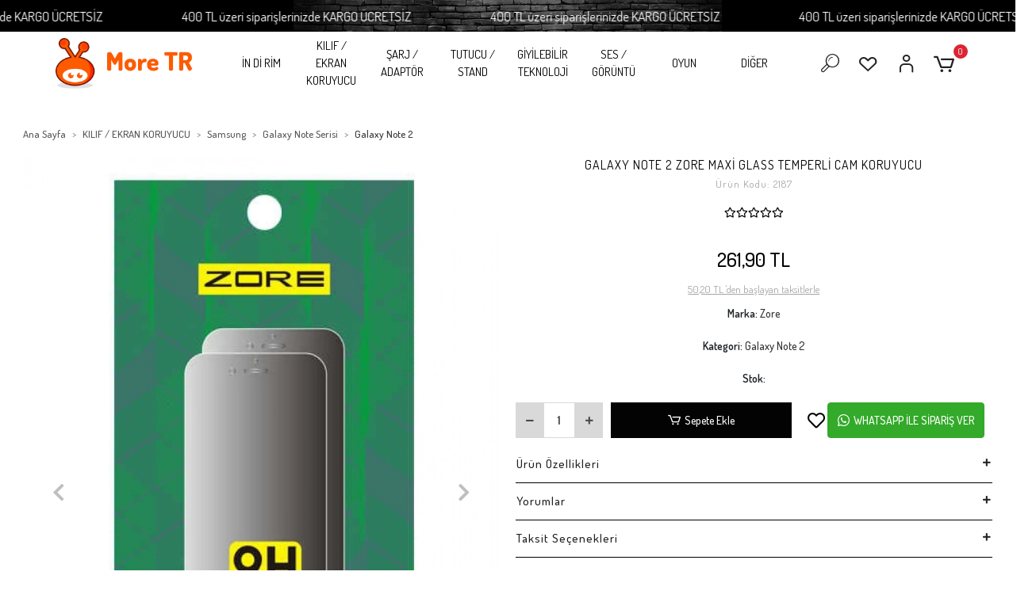

--- FILE ---
content_type: text/html; charset=UTF-8
request_url: https://www.more-tr.com/galaxy-note-2-zore-maxi-glass-temperli-cam-koruyucu
body_size: 48120
content:
<!DOCTYPE html><html lang="tr"><head><meta http-equiv="X-UA-Compatible" content="IE=edge" /><meta http-equiv="Content-Type" content="text/html; charset=utf-8"/><meta name='viewport' content='width=device-width, user-scalable=yes'><link rel="preconnect" href="https://cdn.qukasoft.com/"/><link rel="dns-prefetch" href="https://cdn.qukasoft.com/"/><link rel="icon" href="https://cdn.qukasoft.com/f/880484/cG96WmFta3QrNjQrTm53Z1RvTnE/images/logo/favicon-340410.webp" /><link rel="stylesheet" type="text/css" href="https://www.more-tr.com/template/smart/default/assets/plugins/bootstrap.soft.min.css?v=1661412851" /><link rel="stylesheet" type="text/css" href="https://www.more-tr.com/template/smart/default/assets/style.min.css?v=1755125904" /><title>Galaxy Note 2 Zore Maxi Glass Temperli Cam Koruyucu</title><meta name="description" content="" /><link href="https://www.more-tr.com/galaxy-note-2-zore-maxi-glass-temperli-cam-koruyucu" rel="canonical" /><meta property="og:title" content="Galaxy Note 2 Zore Maxi Glass Temperli Cam Koruyucu" /><meta property="og:site_name" content="more-tr.com" /><meta property="og:type" content="product" /><meta property="og:url" content="https://www.more-tr.com/galaxy-note-2-zore-maxi-glass-temperli-cam-koruyucu" /><meta property="og:keywords" content="" /><meta property="og:description" content="" /><meta property="og:image" content="https://cdn.qukasoft.com/f/880484/cG96YWFtNG0vcUp3ZUdGa0g4OG5ZYmdQYmNFPQ/p/galaxy-note-2-zore-maxi-glass-temperli-cam-koruyucu-136060059-sw486sh684.png" /><meta property="og:image:width" content="800" /><meta property="og:image:height" content="800" /><link rel="preconnect" href="https://fonts.googleapis.com"><link rel="preconnect" href="https://fonts.gstatic.com" crossorigin><style type="text/css">
        body {
            font-family: 'Roboto', sans-serif;
        }
        :root{
            --body-bg:#ffffff;
            --menu-bg-color: #ffffff;
            --menu-color: #000000;
            --menu-color-hover: #ff5b00;
            --main-color: #000000;
            --main-color2: #ff5b00;
            --header-top-color: #ff5b00;
            --header-top-color-hover: #000000;
            --add-cart-list: #ffffff;
            --add-cart-list-hover: #ffffff;
            --add-cart-list-bg: #000000;
            --add-cart-list-bg-hover: #404040;
            --buy-now: #fafafa;
            --buy-now-bg: #ff5b00;
            --buy-now-hover: #ffffff;
            --buy-now-bg-hover: #ff5b00;
            --add-cart-detail:#ffffff;
            --add-cart-detail-bg:#030303;
            --add-cart-detail-hover:#ffffff;
            --add-cart-detail-bg-hover:#383838;
            --complete-payment:#ffffff;
            --complete-payment-bg:#4dc761;
            --complete-payment-hover:#ffffff;
            --complete-payment-bg-hover:#3aa14b;
            --transition-time: .4s ease-out;
        };
        
    </style><link rel="stylesheet" type="text/css" href="https://www.more-tr.com/theme/___sahara/assets/style.css?v=1748595783" /><style type="text/css">
                            @media(min-width:1240px){
                .container,
                .container-sm,
                .container-md,
                .container-lg,
                .container-xl {
                    max-width: 1600px !important;
                    width: 97%;
                }
            }
            </style><script type="application/ld+json">{"@context":"https:\/\/schema.org","@type":"Website","url":"https:\/\/www.more-tr.com","name":"More TR Elektronik Cihaz ve Aksesuarları","potentialAction":{"@type":"SearchAction","target":"https:\/\/www.more-tr.com\/arama?k={search_term_string}","query-input":"required name=search_term_string"}}</script><script type="application/ld+json">{"@context":"https:\/\/schema.org","@type":"Store","name":"More TR Elektronik Cihaz ve Aksesuarları","url":"https:\/\/www.more-tr.com","logo":"https:\/\/cdn.qukasoft.com\/f\/880484\/cG96WmFta3QrNjQrTm53Z1RvTnE\/images\/logo\/logo-58190.webp","image":"https:\/\/cdn.qukasoft.com\/f\/880484\/cG96WmFta3QrNjQrTm53Z1RvTnE\/images\/logo\/logo-58190.webp","address":"Batıkent Mah. 09129 Nolu Sok. No:4\/C\nŞehitkamil GAZİANTEP"}</script><script type="application/ld+json">{"@context":"https:\/\/schema.org\/","@type":"Product","name":"Galaxy Note 2 Zore Maxi Glass Temperli Cam Koruyucu","image":["https:\/\/cdn.qukasoft.com\/f\/880484\/cG96WmFtNG0vcUp3ZUdGa0g4OG5PUFFP\/p\/galaxy-note-2-zore-maxi-glass-temperli-cam-koruyucu-136060059-sw486sh684.webp","https:\/\/cdn.qukasoft.com\/f\/880484\/cG96WmFtNG0vcUp3ZUdGa0g4OG5PUFFP\/p\/galaxy-note-2-zore-maxi-glass-temperli-cam-koruyucu-245536431-sw486sh684.webp"],"description":"","productId":"93345","mpn":"2187","gtin":"8680436149874","sku":"2187","brand":{"@type":"Brand","name":"Zore"},"offers":{"@type":"Offer","priceCurrency":"try","price":"261.90","itemCondition":"https:\/\/schema.org\/NewCondition","availability":"https:\/\/schema.org\/InStock","priceValidUntil":"","seller":{"@type":"Organization","name":"More TR Elektronik Cihaz ve Aksesuarları"},"url":"https:\/\/www.more-tr.com\/galaxy-note-2-zore-maxi-glass-temperli-cam-koruyucu"}}</script><!-- Global site tag (gtag.js) --><script async src="https://www.googletagmanager.com/gtag/js?id=UA-22324752-1"></script><script>
                var google_tag_defined = true;
                window.dataLayer = window.dataLayer || [];
                function gtag(){dataLayer.push(arguments);}
                gtag('js', new Date());
                                                gtag('config', 'UA-22324752-1');
                                                gtag('config', 'G-4GHWCKD204');
                                                            </script><meta name="yandex-verification" content="8d6da514466a0d16" /><meta name="p:domain_verify" content="93767f0c5e8c4f1eb36291391ab854e1"/><!-- Google tag (gtag.js) --><script async src="https://www.googletagmanager.com/gtag/js?id=G-4GHWCKD204"></script><script>
  window.dataLayer = window.dataLayer || [];
  function gtag(){dataLayer.push(arguments);}
  gtag('js', new Date());

  gtag('config', 'G-4GHWCKD204');
</script></head><body class="product-body "><div class="addons-marquee-bar amb-desktop-1 amb-mobile-1 amb-direction-0"
     style="background-color: #000000; background-image: url(https://cdn.qukasoft.com/f/880484/cG96WmFtNG0vcUp3ZUdFOVU1NG5hQT09/i/644e62dc692cf-63413818.webp); background-repeat: no-repeat; background-position: center;"><a href="#" class="item" style="color: #ffffff">
            400 TL üzeri siparişlerinizde KARGO ÜCRETSİZ 
        </a><a href="#" class="item" style="color: #ffffff">
            400 TL üzeri siparişlerinizde KARGO ÜCRETSİZ 
        </a><a href="#" class="item" style="color: #ffffff">
            400 TL üzeri siparişlerinizde KARGO ÜCRETSİZ 
        </a><a href="#" class="item" style="color: #ffffff">
            400 TL üzeri siparişlerinizde KARGO ÜCRETSİZ 
        </a></div><style type="text/css">
    @media (min-width: 992px) {
            .addons-marquee-bar {
            height: 40px !important;
        }
                    .addons-marquee-bar .item {
            font-size: 17px !important;
        }
                .addons-marquee-bar .item {
            margin-right: 100px !important;
        }
        }
    @media (max-width: 991px) {
            .addons-marquee-bar {
            height: 34px !important;
        }
                .addons-marquee-bar {
            margin-top: 60px;
            margin-bottom: -60px;
        }
                .addons-marquee-bar .item {
            font-size: 14px !important;
        }
                .addons-marquee-bar .item {
            margin-right: 25px !important;
        }
        }
</style><section class="pattern-group pattern-group-t-0 pattern-group-p-product "><div class="no-container"><div class="pattern-group-body"><div class="p-g-b-c-wrapper"><div class="p-g-b-c-inner"><div class="p-g-mod p-g-mod-t-28 p-g-mod-header  p-g-mod-trans   "><div class="p-g-mod-body  p-g-mod-body-p-0  "><header class="desktop fixed-desktop"><section class="h-center"><div class="container-fluid container-fluid-relative"><div class="row"><div class="col-md-2"><div class="logo header-area"><a href="https://www.more-tr.com" ><img src="https://cdn.qukasoft.com/f/880484/cG96WmFta3QrNjQrTm53Z1RvTnE/images/logo/logo-58190.webp" alt="" /></a></div></div><div class="col-md-8"><div class="header-area"><section class="menu"><div class="single-menu-container"><div class="container"><ul class="single-menu pl-0 ml-0"><li><a  href="https://www.more-tr.com/indirim" class="sub-single-item">
                                                İN Dİ RİM
                    </a></li><li><a  href="https://www.more-tr.com/kilif-ve-ekran-koruyucu" class="sub-single-item">
                                                KILIF / EKRAN KORUYUCU
                    </a><ul class="single-sub-menu"><li><a href="https://www.more-tr.com/o-u-t-l-e-t" class="single-item">DİĞER SERİLER</a></li><li><a href="https://www.more-tr.com/apple-c" class="single-item">Apple</a></li><li><a href="https://www.more-tr.com/samsung-c" class="single-item">Samsung</a></li><li><a href="https://www.more-tr.com/xiaomi" class="single-item">Xiaomi</a></li><li><a href="https://www.more-tr.com/universal-kilif" class="single-item">Universal Kılıf</a></li><li><a href="https://www.more-tr.com/universal-cam" class="single-item">Universal cam</a></li></ul></li><li><a  href="https://www.more-tr.com/sarj-ve-adaptor" class="sub-single-item">
                                                ŞARJ / ADAPTÖR
                    </a><ul class="single-sub-menu"><li><a href="https://www.more-tr.com/kablo-2488" class="single-item">Kablo</a></li><li><a href="https://www.more-tr.com/sarj-aleti-3832" class="single-item">Şarj Aleti</a></li><li><a href="https://www.more-tr.com/wireless" class="single-item">Wireless Şarj</a></li><li><a href="https://www.more-tr.com/arac-sarj-aleti" class="single-item">Araç şarj aleti</a></li><li><a href="https://www.more-tr.com/powerbook-/-tasinabilir-sarj" class="single-item">Powerbank / Taşınabilir Şarj</a></li><li><a href="https://www.more-tr.com/batarya-/-pil" class="single-item">Batarya / Pil</a></li></ul></li><li><a  href="https://www.more-tr.com/tutucu/stand" class="sub-single-item">
                                                TUTUCU / STAND
                    </a><ul class="single-sub-menu"><li><a href="https://www.more-tr.com/masaustu-tutucu" class="single-item">Masaüstü Tutucu</a></li><li><a href="https://www.more-tr.com/arac-tutucu" class="single-item">Araç Tutucu</a></li><li><a href="https://www.more-tr.com/dizustu-standi" class="single-item">Laptop Standı</a></li><li><a href="https://www.more-tr.com/selfie-cubugu" class="single-item">Selfie Çubuğu</a></li><li><a href="https://www.more-tr.com/ring-light-/-tripod" class="single-item">Ring Light / Tripod</a></li><li><a href="https://www.more-tr.com/gimbal" class="single-item">Gimbal</a></li></ul></li><li><a  href="https://www.more-tr.com/giyilebilir-teknoloji" class="sub-single-item">
                                                GİYİLEBİLİR TEKNOLOJİ
                    </a><ul class="single-sub-menu"><li><a href="https://www.more-tr.com/akilli-saat-aksesurlari" class="single-item">Akıllı Saat Aksesurları</a></li><li><a href="https://www.more-tr.com/akilli-saatler" class="single-item">Akıllı Saatler</a></li><li><a href="https://www.more-tr.com/sanal-gerceklik" class="single-item">Sanal Gerçeklik</a></li></ul></li><li><a  href="https://www.more-tr.com/ses-ve-goruntu" class="sub-single-item">
                                                SES / GÖRÜNTÜ
                    </a><ul class="single-sub-menu"><li><a href="https://www.more-tr.com/kulaklik-2740" class="single-item">Kulaklık</a></li><li><a href="https://www.more-tr.com/hoparlor" class="single-item">Hoparlör</a></li><li><a href="https://www.more-tr.com/mikrofon-1121" class="single-item">Mikrofon</a></li><li><a href="https://www.more-tr.com/kamera-/-webcam" class="single-item">Kamera / Webcam</a></li><li><a href="https://www.more-tr.com/hdmi-kablo-1083" class="single-item">HDMI / HDTV / Display Port</a></li><li><a href="https://www.more-tr.com/medya" class="single-item">Medya</a></li></ul></li><li><a  href="https://www.more-tr.com/oyun" class="sub-single-item">
                                                OYUN
                    </a><ul class="single-sub-menu"><li><a href="https://www.more-tr.com/oyuncu-kulakligi" class="single-item">Oyuncu Kulaklığı</a></li><li><a href="https://www.more-tr.com/klavye/mouse" class="single-item">Klavye/Mouse</a></li><li><a href="https://www.more-tr.com/aparat" class="single-item">Aparat</a></li></ul></li><li><a  href="https://www.more-tr.com/diger-776" class="sub-single-item">
                                                DİĞER
                    </a><ul class="single-sub-menu"><li><a href="https://www.more-tr.com/canta" class="single-item">Çanta</a></li><li><a href="https://www.more-tr.com/arac-aksesuarlari" class="single-item">Araç aksesuarları</a></li><li><a href="https://www.more-tr.com/hafiza" class="single-item">Hafıza</a></li><li><a href="https://www.more-tr.com/dokunmatik-kalem-2857" class="single-item">Dokunmatik Kalem</a></li><li><a href="https://www.more-tr.com/network-ag-urunleri" class="single-item">Network - Ağ Ürünleri</a></li><li><a href="https://www.more-tr.com/ev-yasam" class="single-item">Ev Yaşam</a></li><li><a href="https://www.more-tr.com/temizlik-urunleri" class="single-item">Temizlik / Hijyen</a></li><li><a href="https://www.more-tr.com/sus-/-aksesuar" class="single-item">Süs / Aksesuar / Aparat</a></li></ul></li></ul></div></div></section></div></div><div class="col-md-2"><div class="header-area last"><div class="header-bar"><a class="bar-link bar-search mr-3"><span class="icon"><i class="coreicon-search-1"></i></span></a><a class="bar-link bar-favorite mr-3" href="https://www.more-tr.com/hesabim/favori-listem" ><span class="icon"><i class="coreicon-heart-empty"></i></span></a><div class="bar-link bar-user"><div class="link"><a class="bar-link mr-3" href="https://www.more-tr.com/uye-giris"><span class="icon"><i class="coreicon-user-5"></i></span></a></div></div><div class="dropdown header-cart-hover"><a class="bar-link bar-cart" href="https://www.more-tr.com/sepet" id="console-menu-3" role="button"><span class="icon"><i class="coreicon-cart-2"></i><span class="count" data-cart-quantity>0</span></span></a><div class="dropdown-menu" aria-labelledby="console-menu-3"><div class="top-header"><span class="title">
                                                Sepetim 
                                                <span class="count2" data-cart-quantity>0 </span><span class="count2-description">Ürün</span></span></div><div class="products" data-cart-products></div><div class="summary" data-cart-summary></div></div></div></div></div></div></div></div><div class="search"><form action="https://www.more-tr.com/arama" method="get" data-choose-action="redirect" data-advanced-product-search><div class="input-box"><input type="text" name="k" class="form-control" placeholder="Aramak istediğin ürünü yaz, kolayca bul!" /></div><button type="submit" class="btn btn-orange btn-send"><i class="fas fa-search"></i></button></form></div></section></header><header class="mobile"><div class="op-black"></div><div class="left"><a href="javascript:;" class="icon-group ml-2 btn-sidebar-menu"><i class="fas fa-align-right"></i></a><a href="javascript:;" class="icon-group btn-sidebar-menu ml-3"><i class="coreicon-search-1"></i></a></div><div class="center"><div class="logo"><a href="https://www.more-tr.com"><img src="https://cdn.qukasoft.com/f/880484/cG96WmFta3QrNjQrTm53Z1RvTnE/images/logo/mobil-logo-905186.webp" alt="" /></a></div></div><div class="right"><a href="https://www.more-tr.com/sepet" class="icon-group mr-3"><i class="coreicon-basket-2"></i><span class="badge" data-cart-quantity>0</span></a><a href="javascript:;" class="icon-group mr-2 btn-sidebar-user"><i class="coreicon-user-5"></i></a></div><div class="clearfix"></div><nav class="sidebar-menu-type-2"><div class="logo-area"><a href="https://www.more-tr.com" ><img src="https://cdn.qukasoft.com/f/880484/cG96WmFta3QrNjQrTm53Z1RvTnE/images/logo/logo-58190.webp" alt="" /></a><div class="mobile-menu-close"><i class="fas fa-times"></i></div></div><div class="scrollbar"><section class="mobile-search"><form action="https://www.more-tr.com/arama" method="get"  data-choose-action="redirect" data-smart-mobile-product-search-image ><div class="input-box"><input type="text" name="k" class="form-control" placeholder="Ara.." /></div><button type="submit" class="btn btn-orange btn-send"><div><i class="coreicon-search"></i></div></button></form><div class="clearfix"></div></section><div class="mobil-area-title">
                   TÜM KATEGORİLER
                </div><div class="categories"><ul><li class="sc-2686"><a href="https://www.more-tr.com/indirim" data-id="2686"><span class="name ">İN Dİ RİM</span><div class="clearfix"></div></a></li><li class="sc-1021"><a href="javascript:;" class="btn-categories-show" data-id="1021"><span class="name float-left">KILIF / EKRAN KORUYUCU</span><span class="icon float-right"><i class="fas fa-angle-right"></i></span><div class="clearfix"></div></a><ul class="multi categories-list-1021"><li class="sc-1021-all"><a href="https://www.more-tr.com/kilif-ve-ekran-koruyucu"><span class="name float-left">
                            Tüm
                            KILIF / EKRAN KORUYUCU</span><div class="clearfix"></div></a></li><li class="sc-6456"><a href="javascript:;" class="btn-categories-show" data-id="6456"><span class="name float-left">DİĞER SERİLER</span><span class="icon float-right"><i class="fas fa-angle-right"></i></span><div class="clearfix"></div></a><ul class="multi categories-list-6456"><li class="sc-6456-all"><a href="https://www.more-tr.com/o-u-t-l-e-t"><span class="name float-left">
                            Tüm
                            DİĞER SERİLER</span><div class="clearfix"></div></a></li><li class="sc-6458"><a href="javascript:;" class="btn-categories-show" data-id="6458"><span class="name float-left">Apple</span><span class="icon float-right"><i class="fas fa-angle-right"></i></span><div class="clearfix"></div></a><ul class="multi categories-list-6458"><li class="sc-6458-all"><a href="https://www.more-tr.com/apple"><span class="name float-left">
                            Tüm
                            Apple</span><div class="clearfix"></div></a></li><li class="sc-1324"><a href="https://www.more-tr.com/iphone-14-pro-max" data-id="1324"><span class="name ">iPhone 14 Pro Max</span><div class="clearfix"></div></a></li><li class="sc-1323"><a href="https://www.more-tr.com/iphone-14-pro" data-id="1323"><span class="name ">iPhone 14 Pro</span><div class="clearfix"></div></a></li><li class="sc-1322"><a href="https://www.more-tr.com/iphone-14-plus" data-id="1322"><span class="name ">iPhone 14 Plus</span><div class="clearfix"></div></a></li><li class="sc-1321"><a href="https://www.more-tr.com/iphone-14" data-id="1321"><span class="name ">iPhone 14</span><div class="clearfix"></div></a></li><li class="sc-1243"><a href="https://www.more-tr.com/iphone-se-2022" data-id="1243"><span class="name ">iPhone SE 2022</span><div class="clearfix"></div></a></li><li class="sc-105"><a href="https://www.more-tr.com/iphone-13-pro-max" data-id="105"><span class="name ">iPhone 13 Pro Max</span><div class="clearfix"></div></a></li><li class="sc-107"><a href="https://www.more-tr.com/iphone-13-pro" data-id="107"><span class="name ">iPhone 13 Pro</span><div class="clearfix"></div></a></li><li class="sc-104"><a href="https://www.more-tr.com/iphone-13" data-id="104"><span class="name ">iPhone 13</span><div class="clearfix"></div></a></li><li class="sc-154"><a href="https://www.more-tr.com/iphone-13-mini" data-id="154"><span class="name ">iPhone 13 Mini</span><div class="clearfix"></div></a></li><li class="sc-144"><a href="https://www.more-tr.com/iphone-12-pro-max" data-id="144"><span class="name ">iPhone 12 Pro Max</span><div class="clearfix"></div></a></li><li class="sc-103"><a href="https://www.more-tr.com/iphone-12-pro" data-id="103"><span class="name ">iPhone 12 Pro</span><div class="clearfix"></div></a></li><li class="sc-142"><a href="https://www.more-tr.com/iphone-12" data-id="142"><span class="name ">iPhone 12</span><div class="clearfix"></div></a></li><li class="sc-227"><a href="https://www.more-tr.com/iphone-12-mini" data-id="227"><span class="name ">iPhone 12 Mini</span><div class="clearfix"></div></a></li><li class="sc-71"><a href="https://www.more-tr.com/apple-iphone-se-2020" data-id="71"><span class="name ">iPhone SE 2020</span><div class="clearfix"></div></a></li><li class="sc-77"><a href="https://www.more-tr.com/apple-iphone-11-pro-max" data-id="77"><span class="name ">iPhone 11 Pro Max</span><div class="clearfix"></div></a></li><li class="sc-76"><a href="https://www.more-tr.com/apple-iphone-11-pro" data-id="76"><span class="name ">iPhone 11 Pro</span><div class="clearfix"></div></a></li><li class="sc-78"><a href="https://www.more-tr.com/apple-iphone-11" data-id="78"><span class="name ">iPhone 11</span><div class="clearfix"></div></a></li><li class="sc-80"><a href="https://www.more-tr.com/iphone-xs-max-6.5" data-id="80"><span class="name ">iPhone XS Max 6.5</span><div class="clearfix"></div></a></li><li class="sc-124"><a href="https://www.more-tr.com/iphone-xr-6.1" data-id="124"><span class="name ">iPhone XR 6.1</span><div class="clearfix"></div></a></li><li class="sc-79"><a href="https://www.more-tr.com/iphone-xs-5.8" data-id="79"><span class="name ">iPhone XS 5.8</span><div class="clearfix"></div></a></li><li class="sc-119"><a href="https://www.more-tr.com/iphone-x" data-id="119"><span class="name ">iPhone X</span><div class="clearfix"></div></a></li><li class="sc-175"><a href="https://www.more-tr.com/iphone-8-plus" data-id="175"><span class="name ">iPhone 8 Plus</span><div class="clearfix"></div></a></li><li class="sc-72"><a href="https://www.more-tr.com/iphone-8" data-id="72"><span class="name ">iPhone 8</span><div class="clearfix"></div></a></li><li class="sc-113"><a href="https://www.more-tr.com/iphone-7-plus" data-id="113"><span class="name ">iPhone 7 Plus</span><div class="clearfix"></div></a></li><li class="sc-47"><a href="https://www.more-tr.com/iphone-7" data-id="47"><span class="name ">iPhone 7</span><div class="clearfix"></div></a></li><li class="sc-46"><a href="https://www.more-tr.com/iphone-6-plus" data-id="46"><span class="name ">iPhone 6 plus</span><div class="clearfix"></div></a></li><li class="sc-21"><a href="https://www.more-tr.com/iphone-6" data-id="21"><span class="name ">iPhone 6</span><div class="clearfix"></div></a></li><li class="sc-894"><a href="https://www.more-tr.com/apple-iphone-5se" data-id="894"><span class="name ">iPhone 5SE</span><div class="clearfix"></div></a></li><li class="sc-22"><a href="https://www.more-tr.com/iphone-5" data-id="22"><span class="name ">iPhone 5</span><div class="clearfix"></div></a></li><li class="sc-347"><a href="https://www.more-tr.com/iphone-4s" data-id="347"><span class="name ">iPhone 4s</span><div class="clearfix"></div></a></li></ul></li><li class="sc-27"><a href="javascript:;" class="btn-categories-show" data-id="27"><span class="name float-left">Huawei</span><span class="icon float-right"><i class="fas fa-angle-right"></i></span><div class="clearfix"></div></a><ul class="multi categories-list-27"><li class="sc-27-all"><a href="https://www.more-tr.com/huawei"><span class="name float-left">
                            Tüm
                            Huawei</span><div class="clearfix"></div></a></li><li class="sc-28"><a href="https://www.more-tr.com/huawei-p-smart" data-id="28"><span class="name ">Huawei P Smart</span><div class="clearfix"></div></a></li><li class="sc-39"><a href="https://www.more-tr.com/huawei-p9-lite-2017" data-id="39"><span class="name ">Huawei P9 Lite 2017</span><div class="clearfix"></div></a></li><li class="sc-59"><a href="https://www.more-tr.com/huawei-p30-lite" data-id="59"><span class="name ">Huawei P30 Lite</span><div class="clearfix"></div></a></li><li class="sc-60"><a href="https://www.more-tr.com/huawei-y7-prime-2019" data-id="60"><span class="name ">Huawei Y7 Prime 2019</span><div class="clearfix"></div></a></li><li class="sc-63"><a href="https://www.more-tr.com/huawei-y5-2018" data-id="63"><span class="name ">Huawei Y5 2018</span><div class="clearfix"></div></a></li><li class="sc-81"><a href="https://www.more-tr.com/huawei-mate-10-lite" data-id="81"><span class="name ">Huawei Mate 10 Lite</span><div class="clearfix"></div></a></li><li class="sc-82"><a href="https://www.more-tr.com/huawei-p40" data-id="82"><span class="name ">Huawei P40</span><div class="clearfix"></div></a></li><li class="sc-86"><a href="https://www.more-tr.com/huawei-p30" data-id="86"><span class="name ">Huawei P30</span><div class="clearfix"></div></a></li><li class="sc-133"><a href="https://www.more-tr.com/huawei-matepad-pro-10.8" data-id="133"><span class="name ">Huawei MatePad Pro 10.8</span><div class="clearfix"></div></a></li><li class="sc-156"><a href="https://www.more-tr.com/huawei-t3-10-inc" data-id="156"><span class="name ">Huawei T3 10 inc</span><div class="clearfix"></div></a></li><li class="sc-157"><a href="https://www.more-tr.com/huawei-p10-plus" data-id="157"><span class="name ">Huawei P10 Plus</span><div class="clearfix"></div></a></li><li class="sc-158"><a href="https://www.more-tr.com/huawei-p10" data-id="158"><span class="name ">Huawei P10</span><div class="clearfix"></div></a></li><li class="sc-172"><a href="https://www.more-tr.com/huawei-mate-20-pro" data-id="172"><span class="name ">Huawei Mate 20 Pro</span><div class="clearfix"></div></a></li><li class="sc-173"><a href="https://www.more-tr.com/huawei-p30-pro" data-id="173"><span class="name ">Huawei P30 Pro</span><div class="clearfix"></div></a></li><li class="sc-180"><a href="https://www.more-tr.com/huawei-p40-lite-e" data-id="180"><span class="name ">Huawei P40 Lite E</span><div class="clearfix"></div></a></li><li class="sc-184"><a href="https://www.more-tr.com/huawei-p20-lite" data-id="184"><span class="name ">Huawei P20 Lite</span><div class="clearfix"></div></a></li><li class="sc-186"><a href="https://www.more-tr.com/huawei-p40-lite" data-id="186"><span class="name ">Huawei P40 Lite</span><div class="clearfix"></div></a></li><li class="sc-204"><a href="https://www.more-tr.com/huawei-p-smart-2019" data-id="204"><span class="name ">Huawei P Smart 2019</span><div class="clearfix"></div></a></li><li class="sc-254"><a href="https://www.more-tr.com/huawei-mate-30-lite" data-id="254"><span class="name ">Huawei Mate 30 Lite</span><div class="clearfix"></div></a></li><li class="sc-255"><a href="https://www.more-tr.com/huawei-honor-7" data-id="255"><span class="name ">Huawei Honor 7</span><div class="clearfix"></div></a></li><li class="sc-256"><a href="https://www.more-tr.com/huawei-honor-8c" data-id="256"><span class="name ">Huawei Honor 8C</span><div class="clearfix"></div></a></li><li class="sc-258"><a href="https://www.more-tr.com/huawei-p8" data-id="258"><span class="name ">Huawei P8</span><div class="clearfix"></div></a></li><li class="sc-260"><a href="https://www.more-tr.com/huawei-p9-lite" data-id="260"><span class="name ">Huawei P9 Lite</span><div class="clearfix"></div></a></li><li class="sc-271"><a href="https://www.more-tr.com/huawei-t5-10-inc" data-id="271"><span class="name ">Huawei T5 10 inc</span><div class="clearfix"></div></a></li><li class="sc-276"><a href="https://www.more-tr.com/huawei-honor-7c" data-id="276"><span class="name ">Huawei Honor 7C</span><div class="clearfix"></div></a></li><li class="sc-279"><a href="https://www.more-tr.com/huawei-mate-20-lite" data-id="279"><span class="name ">Huawei Mate 20 Lite</span><div class="clearfix"></div></a></li><li class="sc-285"><a href="https://www.more-tr.com/huawei-gr5-2017-honor-6x" data-id="285"><span class="name ">Huawei GR5 2017 Honor 6x</span><div class="clearfix"></div></a></li><li class="sc-310"><a href="https://www.more-tr.com/huawei-p-smart-s-y8p" data-id="310"><span class="name ">Huawei P Smart S (Y8P)</span><div class="clearfix"></div></a></li><li class="sc-326"><a href="https://www.more-tr.com/huawei-p8-lite" data-id="326"><span class="name ">Huawei P8 Lite</span><div class="clearfix"></div></a></li><li class="sc-327"><a href="https://www.more-tr.com/huawei-honor-y6-ii" data-id="327"><span class="name ">Huawei Honor Y6 II</span><div class="clearfix"></div></a></li><li class="sc-345"><a href="https://www.more-tr.com/huawei-p9" data-id="345"><span class="name ">Huawei P9</span><div class="clearfix"></div></a></li><li class="sc-350"><a href="https://www.more-tr.com/huawei-honor-9-lite" data-id="350"><span class="name ">Huawei Honor 9 Lite</span><div class="clearfix"></div></a></li><li class="sc-351"><a href="https://www.more-tr.com/huawei-mate-10-pro" data-id="351"><span class="name ">Huawei Mate 10 Pro</span><div class="clearfix"></div></a></li><li class="sc-415"><a href="https://www.more-tr.com/huawei-honro-view-20" data-id="415"><span class="name ">Huawei Honor View 20</span><div class="clearfix"></div></a></li><li class="sc-428"><a href="https://www.more-tr.com/huawei-y6p" data-id="428"><span class="name ">Huawei Y6P</span><div class="clearfix"></div></a></li><li class="sc-441"><a href="https://www.more-tr.com/huawei-y5p" data-id="441"><span class="name ">Huawei Y5P</span><div class="clearfix"></div></a></li><li class="sc-453"><a href="https://www.more-tr.com/huawei-matepad-t8" data-id="453"><span class="name ">Huawei MatePad T8</span><div class="clearfix"></div></a></li><li class="sc-487"><a href="https://www.more-tr.com/huawei-p20-pro" data-id="487"><span class="name ">Huawei P20 Pro</span><div class="clearfix"></div></a></li><li class="sc-506"><a href="https://www.more-tr.com/huawei-ascend-g8" data-id="506"><span class="name ">Huawei Ascend G8</span><div class="clearfix"></div></a></li><li class="sc-509"><a href="https://www.more-tr.com/huawei-y6" data-id="509"><span class="name ">Huawei Y6</span><div class="clearfix"></div></a></li><li class="sc-529"><a href="https://www.more-tr.com/huawei-mate-s" data-id="529"><span class="name ">Huawei Mate S</span><div class="clearfix"></div></a></li><li class="sc-535"><a href="https://www.more-tr.com/huawei-honor-8a" data-id="535"><span class="name ">Huawei Honor 8A</span><div class="clearfix"></div></a></li><li class="sc-536"><a href="https://www.more-tr.com/huawei-p40-pro" data-id="536"><span class="name ">Huawei P40 Pro</span><div class="clearfix"></div></a></li><li class="sc-545"><a href="https://www.more-tr.com/huawei-p20" data-id="545"><span class="name ">Huawei P20</span><div class="clearfix"></div></a></li><li class="sc-581"><a href="https://www.more-tr.com/huawei-y6-2019" data-id="581"><span class="name ">Huawei Y6 2019</span><div class="clearfix"></div></a></li><li class="sc-587"><a href="https://www.more-tr.com/huawei-y7-prime" data-id="587"><span class="name ">Huawei Y7 Prime</span><div class="clearfix"></div></a></li><li class="sc-588"><a href="https://www.more-tr.com/huawei-gr3-2017" data-id="588"><span class="name ">Huawei GR3 2017</span><div class="clearfix"></div></a></li><li class="sc-589"><a href="https://www.more-tr.com/huawei-ascend-p6" data-id="589"><span class="name ">Huawei Ascend P6</span><div class="clearfix"></div></a></li><li class="sc-609"><a href="https://www.more-tr.com/huawei-honor-play" data-id="609"><span class="name ">Huawei Honor Play</span><div class="clearfix"></div></a></li><li class="sc-618"><a href="https://www.more-tr.com/huawei-gr5" data-id="618"><span class="name ">Huawei GR5</span><div class="clearfix"></div></a></li><li class="sc-640"><a href="https://www.more-tr.com/huawei-p20-lite-2019" data-id="640"><span class="name ">Huawei P20 Lite 2019</span><div class="clearfix"></div></a></li><li class="sc-655"><a href="https://www.more-tr.com/huawei-y7-2018" data-id="655"><span class="name ">Huawei Y7 2018</span><div class="clearfix"></div></a></li><li class="sc-660"><a href="https://www.more-tr.com/huawei-mate-9" data-id="660"><span class="name ">Huawei Mate 9</span><div class="clearfix"></div></a></li><li class="sc-687"><a href="https://www.more-tr.com/huawei-honor-magic-2-42mm" data-id="687"><span class="name ">Huawei Honor Magic 2 42mm</span><div class="clearfix"></div></a></li><li class="sc-693"><a href="https://www.more-tr.com/huawei-y9-prime-2019" data-id="693"><span class="name ">Huawei Y9 Prime 2019</span><div class="clearfix"></div></a></li><li class="sc-694"><a href="https://www.more-tr.com/huawei-honor-8" data-id="694"><span class="name ">Huawei Honor 8</span><div class="clearfix"></div></a></li><li class="sc-698"><a href="https://www.more-tr.com/huawei-honor-20-lite" data-id="698"><span class="name ">Huawei Honor 20 Lite</span><div class="clearfix"></div></a></li><li class="sc-701"><a href="https://www.more-tr.com/huawei-p-smart-2021" data-id="701"><span class="name ">Huawei P Smart 2021</span><div class="clearfix"></div></a></li><li class="sc-715"><a href="https://www.more-tr.com/huawei-y6-2018" data-id="715"><span class="name ">Huawei Y6 2018</span><div class="clearfix"></div></a></li><li class="sc-721"><a href="https://www.more-tr.com/huawei-y5-2019" data-id="721"><span class="name ">Huawei Y5 2019</span><div class="clearfix"></div></a></li><li class="sc-730"><a href="https://www.more-tr.com/huawei-honor-20" data-id="730"><span class="name ">Huawei Honor 20</span><div class="clearfix"></div></a></li><li class="sc-732"><a href="https://www.more-tr.com/huawei-gr3" data-id="732"><span class="name ">Huawei GR3</span><div class="clearfix"></div></a></li><li class="sc-740"><a href="https://www.more-tr.com/huawei-honor-10" data-id="740"><span class="name ">Huawei Honor 10</span><div class="clearfix"></div></a></li><li class="sc-760"><a href="https://www.more-tr.com/huawei-matepad-t10" data-id="760"><span class="name ">Huawei MatePad T10</span><div class="clearfix"></div></a></li><li class="sc-761"><a href="https://www.more-tr.com/huawei-honor-8x" data-id="761"><span class="name ">Huawei Honor 8X</span><div class="clearfix"></div></a></li><li class="sc-777"><a href="https://www.more-tr.com/huawei-p-smart-pro-2019" data-id="777"><span class="name ">Huawei P Smart Pro 2019</span><div class="clearfix"></div></a></li><li class="sc-782"><a href="https://www.more-tr.com/huawei-y9-2019" data-id="782"><span class="name ">Huawei Y9 2019</span><div class="clearfix"></div></a></li><li class="sc-790"><a href="https://www.more-tr.com/huawei-mate-30-pro" data-id="790"><span class="name ">Huawei Mate 30 Pro</span><div class="clearfix"></div></a></li><li class="sc-798"><a href="https://www.more-tr.com/huawei-y6s-2019" data-id="798"><span class="name ">Huawei Y6S 2019</span><div class="clearfix"></div></a></li><li class="sc-801"><a href="https://www.more-tr.com/huawei-mate-40-pro" data-id="801"><span class="name ">Huawei Mate 40 Pro</span><div class="clearfix"></div></a></li><li class="sc-807"><a href="https://www.more-tr.com/huawei-p-smart-plus" data-id="807"><span class="name ">Huawei P Smart Plus</span><div class="clearfix"></div></a></li><li class="sc-817"><a href="https://www.more-tr.com/huawei-ascend-p1" data-id="817"><span class="name ">Huawei Ascend P1</span><div class="clearfix"></div></a></li><li class="sc-856"><a href="https://www.more-tr.com/huawei-matepad-10.4" data-id="856"><span class="name ">Huawei MatePad 10.4</span><div class="clearfix"></div></a></li><li class="sc-873"><a href="https://www.more-tr.com/huawei-nova-5t" data-id="873"><span class="name ">Huawei Nova 5T</span><div class="clearfix"></div></a></li><li class="sc-880"><a href="https://www.more-tr.com/huawei-mate-20" data-id="880"><span class="name ">Huawei Mate 20</span><div class="clearfix"></div></a></li><li class="sc-884"><a href="https://www.more-tr.com/huawei-t3-7-inc" data-id="884"><span class="name ">Huawei T3 7 inc</span><div class="clearfix"></div></a></li><li class="sc-895"><a href="https://www.more-tr.com/huawei-ascend-g7" data-id="895"><span class="name ">Huawei Ascend G7</span><div class="clearfix"></div></a></li><li class="sc-905"><a href="https://www.more-tr.com/huawei-ascend-p7" data-id="905"><span class="name ">Huawei Ascend P7</span><div class="clearfix"></div></a></li><li class="sc-913"><a href="https://www.more-tr.com/huawei-ascend-mate-7" data-id="913"><span class="name ">Huawei Ascend Mate 7</span><div class="clearfix"></div></a></li><li class="sc-914"><a href="https://www.more-tr.com/huawei-mate-8" data-id="914"><span class="name ">Huawei Mate 8</span><div class="clearfix"></div></a></li><li class="sc-917"><a href="https://www.more-tr.com/huawei-mate" data-id="917"><span class="name ">Huawei Mate</span><div class="clearfix"></div></a></li><li class="sc-937"><a href="https://www.more-tr.com/huawei-matepad-t10s" data-id="937"><span class="name ">Huawei MatePad T10S</span><div class="clearfix"></div></a></li><li class="sc-940"><a href="https://www.more-tr.com/huawei-ascend-g610" data-id="940"><span class="name ">Huawei Ascend G610</span><div class="clearfix"></div></a></li><li class="sc-954"><a href="https://www.more-tr.com/huawei-ascend-g700" data-id="954"><span class="name ">Huawei Ascend G700</span><div class="clearfix"></div></a></li><li class="sc-955"><a href="https://www.more-tr.com/huawei-ascend-y600" data-id="955"><span class="name ">Huawei Ascend Y600</span><div class="clearfix"></div></a></li><li class="sc-971"><a href="https://www.more-tr.com/huawei-u8800-ideos-x5" data-id="971"><span class="name ">Huawei U8800 İdeos X5</span><div class="clearfix"></div></a></li><li class="sc-972"><a href="https://www.more-tr.com/huawei-ascend-g300-u8815" data-id="972"><span class="name ">Huawei Ascend G300 U8815</span><div class="clearfix"></div></a></li><li class="sc-973"><a href="https://www.more-tr.com/huawei-y300-u8833" data-id="973"><span class="name ">Huawei Y300 U8833</span><div class="clearfix"></div></a></li><li class="sc-978"><a href="https://www.more-tr.com/huawei-nova-plus" data-id="978"><span class="name ">Huawei Nova Plus</span><div class="clearfix"></div></a></li><li class="sc-979"><a href="https://www.more-tr.com/huawei-p-smart-z" data-id="979"><span class="name ">Huawei P Smart Z</span><div class="clearfix"></div></a></li><li class="sc-1002"><a href="https://www.more-tr.com/huawei-p40-lite-5g" data-id="1002"><span class="name ">Huawei P40 Lite 5G</span><div class="clearfix"></div></a></li><li class="sc-1005"><a href="https://www.more-tr.com/huawei-mate-10" data-id="1005"><span class="name ">Huawei Mate 10</span><div class="clearfix"></div></a></li><li class="sc-1006"><a href="https://www.more-tr.com/huawei-y6-pro-2019" data-id="1006"><span class="name ">Huawei Y6 Pro 2019</span><div class="clearfix"></div></a></li><li class="sc-1007"><a href="https://www.more-tr.com/huawei-honor-gt3" data-id="1007"><span class="name ">Huawei Honor GT3</span><div class="clearfix"></div></a></li><li class="sc-1013"><a href="https://www.more-tr.com/huawei-matebook-x-2020" data-id="1013"><span class="name ">Huawei MateBook X 2020</span><div class="clearfix"></div></a></li><li class="sc-1108"><a href="https://www.more-tr.com/huawei-honor-7x" data-id="1108"><span class="name ">Huawei Honor 7X</span><div class="clearfix"></div></a></li><li class="sc-1109"><a href="https://www.more-tr.com/huawei-nova" data-id="1109"><span class="name ">Huawei Nova</span><div class="clearfix"></div></a></li><li class="sc-1110"><a href="https://www.more-tr.com/huawei-p10-lite" data-id="1110"><span class="name ">Huawei P10 Lite</span><div class="clearfix"></div></a></li><li class="sc-1111"><a href="https://www.more-tr.com/huawei-p9-lite-mini" data-id="1111"><span class="name ">Huawei P9 Lite Mini</span><div class="clearfix"></div></a></li><li class="sc-1112"><a href="https://www.more-tr.com/huawei-y5c-honor-bee" data-id="1112"><span class="name ">Huawei Y5C Honor Bee</span><div class="clearfix"></div></a></li><li class="sc-1113"><a href="https://www.more-tr.com/huawei-y6-pro" data-id="1113"><span class="name ">Huawei Y6 Pro</span><div class="clearfix"></div></a></li><li class="sc-1114"><a href="https://www.more-tr.com/huawei-y7" data-id="1114"><span class="name ">Huawei Y7</span><div class="clearfix"></div></a></li><li class="sc-1188"><a href="https://www.more-tr.com/huawei-matepad-11-2021" data-id="1188"><span class="name ">Huawei MatePad 11 (2021)</span><div class="clearfix"></div></a></li><li class="sc-1263"><a href="https://www.more-tr.com/huawei-honor-50" data-id="1263"><span class="name ">Huawei Honor 50</span><div class="clearfix"></div></a></li><li class="sc-1264"><a href="https://www.more-tr.com/huawei-honor-5c" data-id="1264"><span class="name ">Huawei Honor 5C</span><div class="clearfix"></div></a></li><li class="sc-1265"><a href="https://www.more-tr.com/huawei-nova-3i" data-id="1265"><span class="name ">Huawei Nova 3İ</span><div class="clearfix"></div></a></li><li class="sc-1266"><a href="https://www.more-tr.com/huawei-nova-9" data-id="1266"><span class="name ">Huawei Nova 9</span><div class="clearfix"></div></a></li><li class="sc-1267"><a href="https://www.more-tr.com/huawei-nova-9-se" data-id="1267"><span class="name ">Huawei Nova 9 SE</span><div class="clearfix"></div></a></li><li class="sc-1268"><a href="https://www.more-tr.com/huawei-p50-pocket" data-id="1268"><span class="name ">Huawei P50 Pocket</span><div class="clearfix"></div></a></li><li class="sc-1269"><a href="https://www.more-tr.com/huawei-p50-pro" data-id="1269"><span class="name ">Huawei P50 Pro</span><div class="clearfix"></div></a></li><li class="sc-1270"><a href="https://www.more-tr.com/huawei-p8-max" data-id="1270"><span class="name ">Huawei P8 Max</span><div class="clearfix"></div></a></li><li class="sc-1329"><a href="https://www.more-tr.com/huawei-matebook-d14" data-id="1329"><span class="name ">Huawei Matebook D14</span><div class="clearfix"></div></a></li><li class="sc-1330"><a href="https://www.more-tr.com/huawei-matebook-d14-2021" data-id="1330"><span class="name ">Huawei Matebook D14 2021</span><div class="clearfix"></div></a></li><li class="sc-1331"><a href="https://www.more-tr.com/huawei-matebook-d15" data-id="1331"><span class="name ">Huawei Matebook D15</span><div class="clearfix"></div></a></li><li class="sc-1332"><a href="https://www.more-tr.com/huawei-nova-8i" data-id="1332"><span class="name ">Huawei Nova 8İ</span><div class="clearfix"></div></a></li><li class="sc-1333"><a href="https://www.more-tr.com/huawei-nova-y70" data-id="1333"><span class="name ">Huawei Nova Y70</span><div class="clearfix"></div></a></li><li class="sc-1334"><a href="https://www.more-tr.com/huawei-nova-y90" data-id="1334"><span class="name ">Huawei Nova Y90</span><div class="clearfix"></div></a></li><li class="sc-1385"><a href="https://www.more-tr.com/huawei-nova-10" data-id="1385"><span class="name ">Huawei Nova 10</span><div class="clearfix"></div></a></li><li class="sc-1395"><a href="https://www.more-tr.com/huawei-matebook-13s-2021" data-id="1395"><span class="name ">Huawei Matebook 13S 2021</span><div class="clearfix"></div></a></li><li class="sc-1396"><a href="https://www.more-tr.com/huawei-matebook-14s-2021" data-id="1396"><span class="name ">Huawei Matebook 14S 2021</span><div class="clearfix"></div></a></li><li class="sc-1397"><a href="https://www.more-tr.com/huawei-nova-10-pro" data-id="1397"><span class="name ">Huawei Nova 10 Pro</span><div class="clearfix"></div></a></li><li class="sc-1398"><a href="https://www.more-tr.com/huawei-matebook-x-pro-2022" data-id="1398"><span class="name ">Huawei Matebook X Pro 2022</span><div class="clearfix"></div></a></li><li class="sc-1403"><a href="https://www.more-tr.com/huawei-nova-10-se" data-id="1403"><span class="name ">Huawei Nova 10 SE</span><div class="clearfix"></div></a></li><li class="sc-1427"><a href="https://www.more-tr.com/huawei-honor-pad-8" data-id="1427"><span class="name ">Huawei Honor Pad 8</span><div class="clearfix"></div></a></li><li class="sc-1446"><a href="https://www.more-tr.com/huawei-matepad-se-10.4" data-id="1446"><span class="name ">Huawei MatePad SE 10.4</span><div class="clearfix"></div></a></li><li class="sc-1527"><a href="https://www.more-tr.com/matebook-d16-2023" data-id="1527"><span class="name ">Huawei Matebook D16 2023</span><div class="clearfix"></div></a></li><li class="sc-2510"><a href="https://www.more-tr.com/huawei-honor-70" data-id="2510"><span class="name ">Huawei Honor 70</span><div class="clearfix"></div></a></li><li class="sc-2514"><a href="https://www.more-tr.com/huawei-p60-pro" data-id="2514"><span class="name ">Huawei P60 Pro</span><div class="clearfix"></div></a></li><li class="sc-2522"><a href="https://www.more-tr.com/huawei-honor-x-9a" data-id="2522"><span class="name ">Huawei Honor X 9A</span><div class="clearfix"></div></a></li><li class="sc-2541"><a href="https://www.more-tr.com/huawei-matepad-11-2023" data-id="2541"><span class="name ">Huawei MatePad 11 2023</span><div class="clearfix"></div></a></li><li class="sc-2542"><a href="https://www.more-tr.com/huawei-matepad-air-2023" data-id="2542"><span class="name ">Huawei MatePad Air 2023</span><div class="clearfix"></div></a></li><li class="sc-2669"><a href="https://www.more-tr.com/huawei-honor-90" data-id="2669"><span class="name ">Huawei Honor 90</span><div class="clearfix"></div></a></li><li class="sc-2670"><a href="https://www.more-tr.com/huawei-honor-x9-11.5" data-id="2670"><span class="name ">Huawei Honor X9 11.5</span><div class="clearfix"></div></a></li><li class="sc-2677"><a href="https://www.more-tr.com/huawei-matepad-11.5-2023" data-id="2677"><span class="name ">Huawei MatePad 11.5 2023</span><div class="clearfix"></div></a></li><li class="sc-2679"><a href="https://www.more-tr.com/huawei-honor-x8-pro-11.5" data-id="2679"><span class="name ">Huawei Honor X8 Pro 11.5</span><div class="clearfix"></div></a></li><li class="sc-2699"><a href="https://www.more-tr.com/huawei-honor-pad-x9-11.5" data-id="2699"><span class="name ">Huawei Honor Pad X9 11.5</span><div class="clearfix"></div></a></li><li class="sc-2721"><a href="https://www.more-tr.com/huawei-matepad-11-2023-4665" data-id="2721"><span class="name ">Huawei MatePad 11 (2023)</span><div class="clearfix"></div></a></li><li class="sc-3212"><a href="https://www.more-tr.com/huawei-pura-70-ultra" data-id="3212"><span class="name ">Huawei Pura 70 Ultra</span><div class="clearfix"></div></a></li><li class="sc-3213"><a href="https://www.more-tr.com/huawei-pura-70-pro-5g" data-id="3213"><span class="name ">Huawei Pura 70 Pro 5G</span><div class="clearfix"></div></a></li><li class="sc-3214"><a href="https://www.more-tr.com/huawei-pura-70-5g" data-id="3214"><span class="name ">Huawei Pura 70 5G</span><div class="clearfix"></div></a></li><li class="sc-4746"><a href="https://www.more-tr.com/huawei-matepad-se-11" data-id="4746"><span class="name ">Huawei MatePad SE 11</span><div class="clearfix"></div></a></li><li class="sc-4788"><a href="https://www.more-tr.com/huawei-nova-12s" data-id="4788"><span class="name ">Huawei Nova 12S</span><div class="clearfix"></div></a></li><li class="sc-4812"><a href="https://www.more-tr.com/huawei-matebook-d14-2023" data-id="4812"><span class="name ">Huawei Matebook D14 2023</span><div class="clearfix"></div></a></li><li class="sc-4847"><a href="https://www.more-tr.com/huawei-honor-pad-x8-pro-11.5-3633" data-id="4847"><span class="name ">Huawei Honor Pad X8 Pro 11.5</span><div class="clearfix"></div></a></li><li class="sc-4863"><a href="https://www.more-tr.com/huawei-matepad-12x" data-id="4863"><span class="name ">Huawei MatePad 12X</span><div class="clearfix"></div></a></li></ul></li><li class="sc-1020"><a href="javascript:;" class="btn-categories-show" data-id="1020"><span class="name float-left">Diğer Markalar</span><span class="icon float-right"><i class="fas fa-angle-right"></i></span><div class="clearfix"></div></a><ul class="multi categories-list-1020"><li class="sc-1020-all"><a href="https://www.more-tr.com/diger-markalar"><span class="name float-left">
                            Tüm
                            Diğer Markalar</span><div class="clearfix"></div></a></li><li class="sc-1081"><a href="javascript:;" class="btn-categories-show" data-id="1081"><span class="name float-left">ZTE</span><span class="icon float-right"><i class="fas fa-angle-right"></i></span><div class="clearfix"></div></a><ul class="multi categories-list-1081"><li class="sc-1081-all"><a href="https://www.more-tr.com/zte"><span class="name float-left">
                            Tüm
                            ZTE</span><div class="clearfix"></div></a></li><li class="sc-1082"><a href="https://www.more-tr.com/zte-blade-v7" data-id="1082"><span class="name ">ZTE Blade V7</span><div class="clearfix"></div></a></li><li class="sc-1083"><a href="https://www.more-tr.com/zte-blade-v7-lite" data-id="1083"><span class="name ">ZTE Blade V7 Lite</span><div class="clearfix"></div></a></li><li class="sc-1084"><a href="https://www.more-tr.com/zte-blade-a910" data-id="1084"><span class="name ">ZTE Blade A910</span><div class="clearfix"></div></a></li><li class="sc-1085"><a href="https://www.more-tr.com/zte-blade-a610-plus" data-id="1085"><span class="name ">ZTE Blade A610 Plus</span><div class="clearfix"></div></a></li><li class="sc-1086"><a href="https://www.more-tr.com/zte-axon-7" data-id="1086"><span class="name ">ZTE Axon 7</span><div class="clearfix"></div></a></li><li class="sc-1087"><a href="https://www.more-tr.com/zte-axon-7-mini" data-id="1087"><span class="name ">ZTE Axon 7 Mini</span><div class="clearfix"></div></a></li><li class="sc-1204"><a href="https://www.more-tr.com/zte-blade-a610" data-id="1204"><span class="name ">ZTE Blade A610</span><div class="clearfix"></div></a></li></ul></li><li class="sc-1255"><a href="javascript:;" class="btn-categories-show" data-id="1255"><span class="name float-left">Google</span><span class="icon float-right"><i class="fas fa-angle-right"></i></span><div class="clearfix"></div></a><ul class="multi categories-list-1255"><li class="sc-1255-all"><a href="https://www.more-tr.com/google"><span class="name float-left">
                            Tüm
                            Google</span><div class="clearfix"></div></a></li><li class="sc-1256"><a href="https://www.more-tr.com/google-pixel" data-id="1256"><span class="name ">Google Pixel</span><div class="clearfix"></div></a></li><li class="sc-1257"><a href="https://www.more-tr.com/google-pixel-xl" data-id="1257"><span class="name ">Google Pixel XL</span><div class="clearfix"></div></a></li></ul></li><li class="sc-1413"><a href="javascript:;" class="btn-categories-show" data-id="1413"><span class="name float-left">Oukitel</span><span class="icon float-right"><i class="fas fa-angle-right"></i></span><div class="clearfix"></div></a><ul class="multi categories-list-1413"><li class="sc-1413-all"><a href="https://www.more-tr.com/oukitel"><span class="name float-left">
                            Tüm
                            Oukitel</span><div class="clearfix"></div></a></li><li class="sc-1414"><a href="https://www.more-tr.com/oukitel-c21-pro" data-id="1414"><span class="name ">Oukitel C21 Pro</span><div class="clearfix"></div></a></li></ul></li><li class="sc-3146"><a href="javascript:;" class="btn-categories-show" data-id="3146"><span class="name float-left">Honor</span><span class="icon float-right"><i class="fas fa-angle-right"></i></span><div class="clearfix"></div></a><ul class="multi categories-list-3146"><li class="sc-3146-all"><a href="https://www.more-tr.com/honor"><span class="name float-left">
                            Tüm
                            Honor</span><div class="clearfix"></div></a></li><li class="sc-3145"><a href="https://www.more-tr.com/honor-magic-6-pro" data-id="3145"><span class="name ">Honor Magic 6 Pro</span><div class="clearfix"></div></a></li><li class="sc-3210"><a href="https://www.more-tr.com/honor-pad-9" data-id="3210"><span class="name ">Honor Pad 9</span><div class="clearfix"></div></a></li><li class="sc-3235"><a href="https://www.more-tr.com/honor-x8" data-id="3235"><span class="name ">Honor X8</span><div class="clearfix"></div></a></li><li class="sc-3238"><a href="https://www.more-tr.com/huawei-honor-pad-x8-pro-11.5" data-id="3238"><span class="name ">Huawei Honor Pad X8 Pro 11.5</span><div class="clearfix"></div></a></li><li class="sc-3239"><a href="https://www.more-tr.com/honor-pad-x8" data-id="3239"><span class="name ">Honor Pad X8</span><div class="clearfix"></div></a></li><li class="sc-4743"><a href="https://www.more-tr.com/honor-200" data-id="4743"><span class="name ">Honor 200</span><div class="clearfix"></div></a></li><li class="sc-4744"><a href="https://www.more-tr.com/honor-200-pro" data-id="4744"><span class="name ">Honor 200 Pro</span><div class="clearfix"></div></a></li><li class="sc-4789"><a href="https://www.more-tr.com/honor-pad-x8a" data-id="4789"><span class="name ">Honor Pad X8A</span><div class="clearfix"></div></a></li><li class="sc-4790"><a href="https://www.more-tr.com/honor-pad-x9" data-id="4790"><span class="name ">Honor Pad X9</span><div class="clearfix"></div></a></li><li class="sc-4816"><a href="https://www.more-tr.com/honor-magic-7-lite" data-id="4816"><span class="name ">Honor Magic 7 Lite</span><div class="clearfix"></div></a></li><li class="sc-4858"><a href="https://www.more-tr.com/honor-400" data-id="4858"><span class="name ">Honor 400</span><div class="clearfix"></div></a></li><li class="sc-4859"><a href="https://www.more-tr.com/honor-400-pro" data-id="4859"><span class="name ">Honor 400 Pro</span><div class="clearfix"></div></a></li><li class="sc-4873"><a href="https://www.more-tr.com/honor-magic-7-pro" data-id="4873"><span class="name ">Honor Magic 7 Pro</span><div class="clearfix"></div></a></li><li class="sc-6494"><a href="https://www.more-tr.com/honor-magic-pad-2-12.3" data-id="6494"><span class="name ">Honor Magic Pad 2 12.3</span><div class="clearfix"></div></a></li><li class="sc-6495"><a href="https://www.more-tr.com/honor-pad-v9" data-id="6495"><span class="name ">Honor Pad V9</span><div class="clearfix"></div></a></li><li class="sc-6496"><a href="https://www.more-tr.com/honor-pad-x9a" data-id="6496"><span class="name ">Honor Pad X9A</span><div class="clearfix"></div></a></li><li class="sc-6506"><a href="https://www.more-tr.com/honor-magicpad-2" data-id="6506"><span class="name ">Honor MagicPad 2</span><div class="clearfix"></div></a></li><li class="sc-6507"><a href="https://www.more-tr.com/honor-pad-gt" data-id="6507"><span class="name ">Honor Pad GT</span><div class="clearfix"></div></a></li><li class="sc-6508"><a href="https://www.more-tr.com/honor-pad-gt-pro" data-id="6508"><span class="name ">Honor Pad GT Pro</span><div class="clearfix"></div></a></li><li class="sc-6509"><a href="https://www.more-tr.com/honor-pad-x9-pro" data-id="6509"><span class="name ">Honor Pad X9 Pro</span><div class="clearfix"></div></a></li><li class="sc-6515"><a href="https://www.more-tr.com/honor-pad-x7" data-id="6515"><span class="name ">Honor Pad X7</span><div class="clearfix"></div></a></li><li class="sc-6525"><a href="https://www.more-tr.com/honor-pad-10" data-id="6525"><span class="name ">Honor Pad 10</span><div class="clearfix"></div></a></li></ul></li><li class="sc-262"><a href="javascript:;" class="btn-categories-show" data-id="262"><span class="name float-left">Alcatel</span><span class="icon float-right"><i class="fas fa-angle-right"></i></span><div class="clearfix"></div></a><ul class="multi categories-list-262"><li class="sc-262-all"><a href="https://www.more-tr.com/alcatel"><span class="name float-left">
                            Tüm
                            Alcatel</span><div class="clearfix"></div></a></li><li class="sc-263"><a href="https://www.more-tr.com/alcatel-pop-4.6" data-id="263"><span class="name ">Alcatel Pop 4.6</span><div class="clearfix"></div></a></li><li class="sc-328"><a href="https://www.more-tr.com/alcatel-a3-xl" data-id="328"><span class="name ">Alcatel A3 XL</span><div class="clearfix"></div></a></li><li class="sc-329"><a href="https://www.more-tr.com/alcatel-a3" data-id="329"><span class="name ">Alcatel A3</span><div class="clearfix"></div></a></li><li class="sc-330"><a href="https://www.more-tr.com/alcatel-shine-lite" data-id="330"><span class="name ">Alcatel Shine Lite</span><div class="clearfix"></div></a></li><li class="sc-331"><a href="https://www.more-tr.com/alcatel-u5" data-id="331"><span class="name ">Alcatel U5</span><div class="clearfix"></div></a></li><li class="sc-336"><a href="https://www.more-tr.com/alcatel-3-5.5" data-id="336"><span class="name ">Alcatel 3 5.5</span><div class="clearfix"></div></a></li><li class="sc-337"><a href="https://www.more-tr.com/alcatel-idol-4" data-id="337"><span class="name ">Alcatel Idol 4</span><div class="clearfix"></div></a></li><li class="sc-338"><a href="https://www.more-tr.com/alcatel-idol-5" data-id="338"><span class="name ">Alcatel Idol 5</span><div class="clearfix"></div></a></li><li class="sc-376"><a href="https://www.more-tr.com/alcatel-pop-4s" data-id="376"><span class="name ">Alcatel Pop 4S</span><div class="clearfix"></div></a></li><li class="sc-416"><a href="https://www.more-tr.com/alcatel-3x-2019" data-id="416"><span class="name ">Alcatel 3X 2019</span><div class="clearfix"></div></a></li><li class="sc-626"><a href="https://www.more-tr.com/alcatel-3-2019" data-id="626"><span class="name ">Alcatel 3 2019</span><div class="clearfix"></div></a></li><li class="sc-643"><a href="https://www.more-tr.com/alcatel-5v" data-id="643"><span class="name ">Alcatel 5V</span><div class="clearfix"></div></a></li><li class="sc-742"><a href="https://www.more-tr.com/alcatel-1s" data-id="742"><span class="name ">Alcatel 1S</span><div class="clearfix"></div></a></li><li class="sc-789"><a href="https://www.more-tr.com/alcatel-3x-2020" data-id="789"><span class="name ">Alcatel 3X 2020</span><div class="clearfix"></div></a></li><li class="sc-804"><a href="https://www.more-tr.com/alcatel-3v" data-id="804"><span class="name ">Alcatel 3V</span><div class="clearfix"></div></a></li><li class="sc-838"><a href="https://www.more-tr.com/alcatel-1s-2021" data-id="838"><span class="name ">Alcatel 1S 2021</span><div class="clearfix"></div></a></li><li class="sc-839"><a href="https://www.more-tr.com/alcatel-a7" data-id="839"><span class="name ">Alcatel A7</span><div class="clearfix"></div></a></li><li class="sc-989"><a href="https://www.more-tr.com/alcatel-1s-2020" data-id="989"><span class="name ">Alcatel 1S 2020</span><div class="clearfix"></div></a></li><li class="sc-1089"><a href="https://www.more-tr.com/alcatel-3" data-id="1089"><span class="name ">Alcatel 3</span><div class="clearfix"></div></a></li><li class="sc-1090"><a href="https://www.more-tr.com/alcatel-5" data-id="1090"><span class="name ">Alcatel 5</span><div class="clearfix"></div></a></li><li class="sc-1091"><a href="https://www.more-tr.com/alcatel-a5-xl" data-id="1091"><span class="name ">Alcatel A5 XL</span><div class="clearfix"></div></a></li><li class="sc-1092"><a href="https://www.more-tr.com/alcatel-a7-xl" data-id="1092"><span class="name ">Alcatel A7 XL</span><div class="clearfix"></div></a></li><li class="sc-1093"><a href="https://www.more-tr.com/alcatel-idol-6" data-id="1093"><span class="name ">Alcatel Idol 6</span><div class="clearfix"></div></a></li><li class="sc-1242"><a href="https://www.more-tr.com/alcatel-1" data-id="1242"><span class="name ">Alcatel 1</span><div class="clearfix"></div></a></li><li class="sc-1426"><a href="https://www.more-tr.com/alcatel-1-2022" data-id="1426"><span class="name ">Alcatel 1 2022</span><div class="clearfix"></div></a></li></ul></li><li class="sc-2765"><a href="javascript:;" class="btn-categories-show" data-id="2765"><span class="name float-left">Nothing</span><span class="icon float-right"><i class="fas fa-angle-right"></i></span><div class="clearfix"></div></a><ul class="multi categories-list-2765"><li class="sc-2765-all"><a href="https://www.more-tr.com/nothing"><span class="name float-left">
                            Tüm
                            Nothing</span><div class="clearfix"></div></a></li><li class="sc-2766"><a href="https://www.more-tr.com/nothing-phone-1" data-id="2766"><span class="name ">Nothing Phone 1</span><div class="clearfix"></div></a></li><li class="sc-2767"><a href="https://www.more-tr.com/nothing-phone-2" data-id="2767"><span class="name ">Nothing Phone 2</span><div class="clearfix"></div></a></li></ul></li><li class="sc-32"><a href="javascript:;" class="btn-categories-show" data-id="32"><span class="name float-left">Asus</span><span class="icon float-right"><i class="fas fa-angle-right"></i></span><div class="clearfix"></div></a><ul class="multi categories-list-32"><li class="sc-32-all"><a href="https://www.more-tr.com/asus"><span class="name float-left">
                            Tüm
                            Asus</span><div class="clearfix"></div></a></li><li class="sc-33"><a href="https://www.more-tr.com/asus-zenfone-4-selfie-zb553kl" data-id="33"><span class="name ">Asus Zenfone 4 Selfie ZB553KL</span><div class="clearfix"></div></a></li><li class="sc-213"><a href="https://www.more-tr.com/asus-zenfone-3-ze552kl" data-id="213"><span class="name ">Asus Zenfone 3 ZE552KL</span><div class="clearfix"></div></a></li><li class="sc-238"><a href="https://www.more-tr.com/asus-zenfone-3-laser-zc551kl" data-id="238"><span class="name ">Asus Zenfone 3 Laser ZC551KL</span><div class="clearfix"></div></a></li><li class="sc-346"><a href="https://www.more-tr.com/asus-zenfone-go-zb552kl" data-id="346"><span class="name ">Asus Zenfone Go ZB552KL</span><div class="clearfix"></div></a></li><li class="sc-390"><a href="https://www.more-tr.com/asus-zenfone-max-zc550kl" data-id="390"><span class="name ">Asus Zenfone Max ZC550KL</span><div class="clearfix"></div></a></li><li class="sc-414"><a href="https://www.more-tr.com/asus-zenfone-3-deluxe-zs570kl" data-id="414"><span class="name ">Asus Zenfone 3 Delüxe ZS570KL</span><div class="clearfix"></div></a></li><li class="sc-483"><a href="https://www.more-tr.com/asus-zenfone-selfie-zd551kl" data-id="483"><span class="name ">Asus Zenfone Selfİe ZD551KL</span><div class="clearfix"></div></a></li><li class="sc-484"><a href="https://www.more-tr.com/asus-zenfone-2-laser-ze601kl" data-id="484"><span class="name ">Asus Zenfone 2 Laser ZE601KL</span><div class="clearfix"></div></a></li><li class="sc-486"><a href="https://www.more-tr.com/asus-zenfone-go-zc500tg" data-id="486"><span class="name ">Asus Zenfone Go ZC500TG</span><div class="clearfix"></div></a></li><li class="sc-523"><a href="https://www.more-tr.com/asus-zenfone-max-m1-zb555kl" data-id="523"><span class="name ">Asus Zenfone Max (M1) ZB555KL</span><div class="clearfix"></div></a></li><li class="sc-524"><a href="https://www.more-tr.com/asus-zenfone-4-max-zc520kl" data-id="524"><span class="name ">Asus Zenfone 4 Max ZC520KL</span><div class="clearfix"></div></a></li><li class="sc-530"><a href="https://www.more-tr.com/asus-zenfone-2-laser-ze550kl" data-id="530"><span class="name ">Asus Zenfone 2 Laser ZE550KL</span><div class="clearfix"></div></a></li><li class="sc-544"><a href="https://www.more-tr.com/asus-zenfone-4-selfie-zd553kl" data-id="544"><span class="name ">Asus Zenfone 4 Selfie ZD553KL</span><div class="clearfix"></div></a></li><li class="sc-546"><a href="https://www.more-tr.com/asus-zenfone-go-zb551kl" data-id="546"><span class="name ">Asus Zenfone Go ZB551KL</span><div class="clearfix"></div></a></li><li class="sc-734"><a href="https://www.more-tr.com/asus-zenfone-5-ze620kl" data-id="734"><span class="name ">Asus Zenfone 5 ZE620KL</span><div class="clearfix"></div></a></li><li class="sc-739"><a href="https://www.more-tr.com/asus-zenfone-max-plus-m1-zb570tl" data-id="739"><span class="name ">Asus Zenfone Max Plus (M1) ZB570TL</span><div class="clearfix"></div></a></li><li class="sc-784"><a href="https://www.more-tr.com/asus-zenfone-4-ze554kl" data-id="784"><span class="name ">Asus Zenfone 4 ZE554KL</span><div class="clearfix"></div></a></li><li class="sc-857"><a href="https://www.more-tr.com/asus-zenfone-6" data-id="857"><span class="name ">Asus Zenfone 6</span><div class="clearfix"></div></a></li><li class="sc-858"><a href="https://www.more-tr.com/asus-zenfone-5" data-id="858"><span class="name ">Asus Zenfone 5</span><div class="clearfix"></div></a></li><li class="sc-859"><a href="https://www.more-tr.com/asus-zenfone-2" data-id="859"><span class="name ">Asus Zenfone 2</span><div class="clearfix"></div></a></li><li class="sc-909"><a href="https://www.more-tr.com/asus-zenfone-5-lite" data-id="909"><span class="name ">Asus Zenfone 5 Lite</span><div class="clearfix"></div></a></li><li class="sc-1003"><a href="https://www.more-tr.com/asus-zenfone-3-max-zc553kl" data-id="1003"><span class="name ">Asus Zenfone 3 Max ZC553KL</span><div class="clearfix"></div></a></li><li class="sc-1004"><a href="https://www.more-tr.com/asus-zenfone-4-max-zc554kl" data-id="1004"><span class="name ">Asus Zenfone 4 Max ZC554KL</span><div class="clearfix"></div></a></li><li class="sc-1094"><a href="https://www.more-tr.com/zenfone-3-max-zc520tl" data-id="1094"><span class="name ">Asus Zenfone 3 Max ZC520TL</span><div class="clearfix"></div></a></li><li class="sc-1095"><a href="https://www.more-tr.com/asus-zenfone-3-zoom-ze553kl" data-id="1095"><span class="name ">Asus Zenfone 3 Zoom ZE553KL</span><div class="clearfix"></div></a></li><li class="sc-1096"><a href="https://www.more-tr.com/asus-zenfone-live-zb501kl" data-id="1096"><span class="name ">Asus Zenfone Live ZB501KL</span><div class="clearfix"></div></a></li><li class="sc-1158"><a href="https://www.more-tr.com/asus-zenfone-2-laser-ze500kl" data-id="1158"><span class="name ">Asus Zenfone 2 Laser ZE500KL</span><div class="clearfix"></div></a></li><li class="sc-1159"><a href="https://www.more-tr.com/asus-zenfone-max-pro-zb602kl" data-id="1159"><span class="name ">Asus Zenfone Max Pro ZB602KL</span><div class="clearfix"></div></a></li><li class="sc-1251"><a href="https://www.more-tr.com/asus-zenfone-go-zb500kl" data-id="1251"><span class="name ">Asus Zenfone Go ZB500KL</span><div class="clearfix"></div></a></li></ul></li><li class="sc-214"><a href="javascript:;" class="btn-categories-show" data-id="214"><span class="name float-left">Casper</span><span class="icon float-right"><i class="fas fa-angle-right"></i></span><div class="clearfix"></div></a><ul class="multi categories-list-214"><li class="sc-214-all"><a href="https://www.more-tr.com/casper"><span class="name float-left">
                            Tüm
                            Casper</span><div class="clearfix"></div></a></li><li class="sc-215"><a href="https://www.more-tr.com/casper-via-v10" data-id="215"><span class="name ">Casper Via V10</span><div class="clearfix"></div></a></li><li class="sc-264"><a href="https://www.more-tr.com/casper-via-e1c" data-id="264"><span class="name ">Casper Via E1C</span><div class="clearfix"></div></a></li><li class="sc-291"><a href="https://www.more-tr.com/casper-via-m2" data-id="291"><span class="name ">Casper Via M2</span><div class="clearfix"></div></a></li><li class="sc-314"><a href="https://www.more-tr.com/casper-via-f20" data-id="314"><span class="name ">Casper Via F20</span><div class="clearfix"></div></a></li><li class="sc-332"><a href="https://www.more-tr.com/casper-via-a2" data-id="332"><span class="name ">Casper Via A2</span><div class="clearfix"></div></a></li><li class="sc-333"><a href="https://www.more-tr.com/casper-via-f2" data-id="333"><span class="name ">Casper Via F2</span><div class="clearfix"></div></a></li><li class="sc-334"><a href="https://www.more-tr.com/casper-via-e2" data-id="334"><span class="name ">Casper Via E2</span><div class="clearfix"></div></a></li><li class="sc-335"><a href="https://www.more-tr.com/casper-via-g1-plus" data-id="335"><span class="name ">Casper Via G1 Plus</span><div class="clearfix"></div></a></li><li class="sc-380"><a href="https://www.more-tr.com/casper-via-p2" data-id="380"><span class="name ">Casper Via P2</span><div class="clearfix"></div></a></li><li class="sc-440"><a href="https://www.more-tr.com/casper-via-a3" data-id="440"><span class="name ">Casper Via A3</span><div class="clearfix"></div></a></li><li class="sc-461"><a href="https://www.more-tr.com/casper-via-g3" data-id="461"><span class="name ">Casper Via G3</span><div class="clearfix"></div></a></li><li class="sc-462"><a href="https://www.more-tr.com/casper-via-a4" data-id="462"><span class="name ">Casper Via A4</span><div class="clearfix"></div></a></li><li class="sc-482"><a href="https://www.more-tr.com/casper-via-a1-plus" data-id="482"><span class="name ">Casper Via A1 Plus</span><div class="clearfix"></div></a></li><li class="sc-493"><a href="https://www.more-tr.com/casper-via-g1" data-id="493"><span class="name ">Casper Via G1</span><div class="clearfix"></div></a></li><li class="sc-504"><a href="https://www.more-tr.com/casper-via-m1" data-id="504"><span class="name ">Casper Via M1</span><div class="clearfix"></div></a></li><li class="sc-505"><a href="https://www.more-tr.com/casper-via-f1" data-id="505"><span class="name ">Casper Via F1</span><div class="clearfix"></div></a></li><li class="sc-551"><a href="https://www.more-tr.com/casper-via-m4" data-id="551"><span class="name ">Casper Via M4</span><div class="clearfix"></div></a></li><li class="sc-561"><a href="https://www.more-tr.com/casper-via-a1" data-id="561"><span class="name ">Casper Via A1</span><div class="clearfix"></div></a></li><li class="sc-605"><a href="https://www.more-tr.com/casper-via-e3" data-id="605"><span class="name ">Casper Via E3</span><div class="clearfix"></div></a></li><li class="sc-746"><a href="https://www.more-tr.com/casper-via-p3" data-id="746"><span class="name ">Casper Via P3</span><div class="clearfix"></div></a></li><li class="sc-802"><a href="https://www.more-tr.com/casper-via-g4" data-id="802"><span class="name ">Casper Via G4</span><div class="clearfix"></div></a></li><li class="sc-806"><a href="https://www.more-tr.com/casper-via-m3" data-id="806"><span class="name ">Casper Via M3</span><div class="clearfix"></div></a></li><li class="sc-885"><a href="https://www.more-tr.com/casper-via-f3" data-id="885"><span class="name ">Casper Via F3</span><div class="clearfix"></div></a></li><li class="sc-902"><a href="https://www.more-tr.com/casper-via-v5" data-id="902"><span class="name ">Casper Via V5</span><div class="clearfix"></div></a></li><li class="sc-903"><a href="https://www.more-tr.com/casper-via-v9" data-id="903"><span class="name ">Casper Via V9</span><div class="clearfix"></div></a></li><li class="sc-906"><a href="https://www.more-tr.com/casper-via-v8c" data-id="906"><span class="name ">Casper Via V8C</span><div class="clearfix"></div></a></li><li class="sc-907"><a href="https://www.more-tr.com/casper-via-v8" data-id="907"><span class="name ">Casper Via V8</span><div class="clearfix"></div></a></li><li class="sc-963"><a href="https://www.more-tr.com/casper-via-v6" data-id="963"><span class="name ">Casper Via V6</span><div class="clearfix"></div></a></li><li class="sc-964"><a href="https://www.more-tr.com/casper-via-v6x" data-id="964"><span class="name ">Casper Via V6X</span><div class="clearfix"></div></a></li><li class="sc-966"><a href="https://www.more-tr.com/casper-via-v3" data-id="966"><span class="name ">Casper Via V3</span><div class="clearfix"></div></a></li><li class="sc-967"><a href="https://www.more-tr.com/casper-via-e1" data-id="967"><span class="name ">Casper Via E1</span><div class="clearfix"></div></a></li><li class="sc-994"><a href="https://www.more-tr.com/casper-via-a3-plus" data-id="994"><span class="name ">Casper Via A3 Plus</span><div class="clearfix"></div></a></li><li class="sc-1001"><a href="https://www.more-tr.com/casper-via-s" data-id="1001"><span class="name ">Casper Via S</span><div class="clearfix"></div></a></li><li class="sc-1097"><a href="https://www.more-tr.com/casper-via-p1" data-id="1097"><span class="name ">Casper Via P1</span><div class="clearfix"></div></a></li><li class="sc-1098"><a href="https://www.more-tr.com/casper-via-v4" data-id="1098"><span class="name ">Casper Via V4</span><div class="clearfix"></div></a></li><li class="sc-1186"><a href="https://www.more-tr.com/casper-via-x20" data-id="1186"><span class="name ">Casper Via X20</span><div class="clearfix"></div></a></li><li class="sc-1252"><a href="https://www.more-tr.com/casper-via-e30" data-id="1252"><span class="name ">Casper Via E30</span><div class="clearfix"></div></a></li><li class="sc-2532"><a href="https://www.more-tr.com/casper-via-f30" data-id="2532"><span class="name ">Casper Via F30</span><div class="clearfix"></div></a></li><li class="sc-3178"><a href="https://www.more-tr.com/casper-via-x40" data-id="3178"><span class="name ">Casper Via X40</span><div class="clearfix"></div></a></li><li class="sc-3185"><a href="https://www.more-tr.com/casper-via-x30" data-id="3185"><span class="name ">Casper Via X30</span><div class="clearfix"></div></a></li><li class="sc-3198"><a href="https://www.more-tr.com/casper-via-a40" data-id="3198"><span class="name ">Casper Via A40</span><div class="clearfix"></div></a></li><li class="sc-3204"><a href="https://www.more-tr.com/casper-via-m30" data-id="3204"><span class="name ">Casper Via M30</span><div class="clearfix"></div></a></li></ul></li><li class="sc-30"><a href="javascript:;" class="btn-categories-show" data-id="30"><span class="name float-left">General Mobile</span><span class="icon float-right"><i class="fas fa-angle-right"></i></span><div class="clearfix"></div></a><ul class="multi categories-list-30"><li class="sc-30-all"><a href="https://www.more-tr.com/general-mobile"><span class="name float-left">
                            Tüm
                            General Mobile</span><div class="clearfix"></div></a></li><li class="sc-31"><a href="https://www.more-tr.com/general-mobile-8" data-id="31"><span class="name ">General Mobile 8</span><div class="clearfix"></div></a></li><li class="sc-239"><a href="https://www.more-tr.com/general-mobile-4g-android-one" data-id="239"><span class="name ">General Mobile 4G Android One</span><div class="clearfix"></div></a></li><li class="sc-292"><a href="https://www.more-tr.com/general-mobile-5-plus" data-id="292"><span class="name ">General Mobile 5 Plus</span><div class="clearfix"></div></a></li><li class="sc-318"><a href="https://www.more-tr.com/general-mobile-9-pro" data-id="318"><span class="name ">General Mobile 9 Pro</span><div class="clearfix"></div></a></li><li class="sc-403"><a href="https://www.more-tr.com/general-mobile-21" data-id="403"><span class="name ">General Mobile 21</span><div class="clearfix"></div></a></li><li class="sc-427"><a href="https://www.more-tr.com/general-mobile-8-go" data-id="427"><span class="name ">General Mobile 8 Go</span><div class="clearfix"></div></a></li><li class="sc-473"><a href="https://www.more-tr.com/general-mobile-21-plus" data-id="473"><span class="name ">General Mobile 21 Plus</span><div class="clearfix"></div></a></li><li class="sc-485"><a href="https://www.more-tr.com/general-mobile-discovery-air" data-id="485"><span class="name ">General Mobile Discovery Air</span><div class="clearfix"></div></a></li><li class="sc-492"><a href="https://www.more-tr.com/general-mobile-10" data-id="492"><span class="name ">General Mobile 10</span><div class="clearfix"></div></a></li><li class="sc-568"><a href="https://www.more-tr.com/general-mobile-discovery-elite-plus" data-id="568"><span class="name ">General Mobile Discovery Elite Plus</span><div class="clearfix"></div></a></li><li class="sc-747"><a href="https://www.more-tr.com/general-mobile-20" data-id="747"><span class="name ">General Mobile 20</span><div class="clearfix"></div></a></li><li class="sc-808"><a href="https://www.more-tr.com/general-mobile-20-pro" data-id="808"><span class="name ">General Mobile 20 Pro</span><div class="clearfix"></div></a></li><li class="sc-834"><a href="https://www.more-tr.com/general-mobile-22" data-id="834"><span class="name ">General Mobile 22</span><div class="clearfix"></div></a></li><li class="sc-899"><a href="https://www.more-tr.com/general-mobile-discovery-2" data-id="899"><span class="name ">General Mobile Discovery 2</span><div class="clearfix"></div></a></li><li class="sc-900"><a href="https://www.more-tr.com/general-mobile-discovery-elite-e7" data-id="900"><span class="name ">General Mobile Discovery Elite E7</span><div class="clearfix"></div></a></li><li class="sc-938"><a href="https://www.more-tr.com/general-mobile-discovery-2-mini" data-id="938"><span class="name ">General Mobile Discovery 2 Mini</span><div class="clearfix"></div></a></li><li class="sc-1099"><a href="https://www.more-tr.com/general-mobile-22-pro" data-id="1099"><span class="name ">General Mobile 22 Pro</span><div class="clearfix"></div></a></li><li class="sc-1100"><a href="https://www.more-tr.com/general-mobile-6" data-id="1100"><span class="name ">General Mobile 6</span><div class="clearfix"></div></a></li><li class="sc-1101"><a href="https://www.more-tr.com/general-mobile-discovery-e3" data-id="1101"><span class="name ">General Mobile Discovery E3</span><div class="clearfix"></div></a></li><li class="sc-1187"><a href="https://www.more-tr.com/general-mobile-21-pro" data-id="1187"><span class="name ">General Mobile 21 Pro</span><div class="clearfix"></div></a></li><li class="sc-1253"><a href="https://www.more-tr.com/general-mobile-22-plus" data-id="1253"><span class="name ">General Mobile 22 Plus</span><div class="clearfix"></div></a></li><li class="sc-2295"><a href="https://www.more-tr.com/general-mobile-23" data-id="2295"><span class="name ">General Mobile 23</span><div class="clearfix"></div></a></li><li class="sc-2533"><a href="https://www.more-tr.com/general-mobile-23-se" data-id="2533"><span class="name ">General Mobile 23 SE</span><div class="clearfix"></div></a></li><li class="sc-2698"><a href="https://www.more-tr.com/general-mobile-24-pro" data-id="2698"><span class="name ">General Mobile 24 Pro</span><div class="clearfix"></div></a></li><li class="sc-3247"><a href="https://www.more-tr.com/general-mobile-era-50" data-id="3247"><span class="name ">General Mobile Era 50</span><div class="clearfix"></div></a></li><li class="sc-4742"><a href="https://www.more-tr.com/general-mobile-era-30" data-id="4742"><span class="name ">General Mobile Era 30</span><div class="clearfix"></div></a></li></ul></li><li class="sc-242"><a href="javascript:;" class="btn-categories-show" data-id="242"><span class="name float-left">HTC</span><span class="icon float-right"><i class="fas fa-angle-right"></i></span><div class="clearfix"></div></a><ul class="multi categories-list-242"><li class="sc-242-all"><a href="https://www.more-tr.com/htc"><span class="name float-left">
                            Tüm
                            HTC</span><div class="clearfix"></div></a></li><li class="sc-243"><a href="https://www.more-tr.com/htc-desire-830" data-id="243"><span class="name ">HTC Desire 830</span><div class="clearfix"></div></a></li><li class="sc-247"><a href="https://www.more-tr.com/htc-desire-828" data-id="247"><span class="name ">HTC Desire 828</span><div class="clearfix"></div></a></li><li class="sc-294"><a href="https://www.more-tr.com/htc-desire-820" data-id="294"><span class="name ">HTC Desire 820</span><div class="clearfix"></div></a></li><li class="sc-295"><a href="https://www.more-tr.com/htc-one-a9" data-id="295"><span class="name ">HTC One A9</span><div class="clearfix"></div></a></li><li class="sc-377"><a href="https://www.more-tr.com/htc-u11-life" data-id="377"><span class="name ">HTC U11 Life</span><div class="clearfix"></div></a></li><li class="sc-553"><a href="https://www.more-tr.com/htc-desire-12" data-id="553"><span class="name ">HTC Desire 12</span><div class="clearfix"></div></a></li><li class="sc-554"><a href="https://www.more-tr.com/htc-desire-12-plus" data-id="554"><span class="name ">HTC Desire 12 Plus</span><div class="clearfix"></div></a></li><li class="sc-659"><a href="https://www.more-tr.com/htc-desire-10" data-id="659"><span class="name ">HTC Desire 10</span><div class="clearfix"></div></a></li><li class="sc-731"><a href="https://www.more-tr.com/htc-u11" data-id="731"><span class="name ">HTC U11</span><div class="clearfix"></div></a></li><li class="sc-848"><a href="https://www.more-tr.com/htc-desire-eye" data-id="848"><span class="name ">HTC Desire Eye</span><div class="clearfix"></div></a></li><li class="sc-849"><a href="https://www.more-tr.com/htc-one-m7" data-id="849"><span class="name ">HTC One M7</span><div class="clearfix"></div></a></li><li class="sc-850"><a href="https://www.more-tr.com/htc-one-m8" data-id="850"><span class="name ">HTC One M8</span><div class="clearfix"></div></a></li><li class="sc-879"><a href="https://www.more-tr.com/htc-desire-816" data-id="879"><span class="name ">HTC Desire 816</span><div class="clearfix"></div></a></li><li class="sc-882"><a href="https://www.more-tr.com/htc-one-m9" data-id="882"><span class="name ">HTC One M9</span><div class="clearfix"></div></a></li><li class="sc-897"><a href="https://www.more-tr.com/htc-desire-626" data-id="897"><span class="name ">HTC Desire 626</span><div class="clearfix"></div></a></li><li class="sc-898"><a href="https://www.more-tr.com/htc-desire-728" data-id="898"><span class="name ">HTC Desire 728</span><div class="clearfix"></div></a></li><li class="sc-904"><a href="https://www.more-tr.com/htc-one-m8-mini" data-id="904"><span class="name ">HTC One M8 Mini</span><div class="clearfix"></div></a></li><li class="sc-919"><a href="https://www.more-tr.com/htc-one-e9" data-id="919"><span class="name ">HTC One E9</span><div class="clearfix"></div></a></li><li class="sc-925"><a href="https://www.more-tr.com/htc-desire-500" data-id="925"><span class="name ">HTC Desire 500</span><div class="clearfix"></div></a></li><li class="sc-931"><a href="https://www.more-tr.com/htc-desire-526" data-id="931"><span class="name ">HTC Desire 526</span><div class="clearfix"></div></a></li><li class="sc-932"><a href="https://www.more-tr.com/htc-desire-530" data-id="932"><span class="name ">HTC Desire 530</span><div class="clearfix"></div></a></li><li class="sc-933"><a href="https://www.more-tr.com/htc-desire-616" data-id="933"><span class="name ">HTC Desire 616</span><div class="clearfix"></div></a></li><li class="sc-934"><a href="https://www.more-tr.com/htc-desire-620" data-id="934"><span class="name ">HTC Desire 620</span><div class="clearfix"></div></a></li><li class="sc-939"><a href="https://www.more-tr.com/htc-desire-610" data-id="939"><span class="name ">HTC Desire 610</span><div class="clearfix"></div></a></li><li class="sc-953"><a href="https://www.more-tr.com/htc-evo-3d" data-id="953"><span class="name ">HTC Evo 3D</span><div class="clearfix"></div></a></li><li class="sc-1102"><a href="https://www.more-tr.com/htc-desire-10-pro" data-id="1102"><span class="name ">HTC Desire 10 Pro</span><div class="clearfix"></div></a></li><li class="sc-1103"><a href="https://www.more-tr.com/htc-desire-516" data-id="1103"><span class="name ">HTC Desire 516</span><div class="clearfix"></div></a></li><li class="sc-1104"><a href="https://www.more-tr.com/htc-desire-825" data-id="1104"><span class="name ">HTC Desire 825</span><div class="clearfix"></div></a></li><li class="sc-1105"><a href="https://www.more-tr.com/htc-u-play" data-id="1105"><span class="name ">HTC U Play</span><div class="clearfix"></div></a></li><li class="sc-1106"><a href="https://www.more-tr.com/htc-u-ultra" data-id="1106"><span class="name ">HTC U Ultra</span><div class="clearfix"></div></a></li><li class="sc-1107"><a href="https://www.more-tr.com/htc-u11-lite" data-id="1107"><span class="name ">HTC U11 Lite</span><div class="clearfix"></div></a></li><li class="sc-1167"><a href="https://www.more-tr.com/htc-desire-320" data-id="1167"><span class="name ">HTC Desire 320</span><div class="clearfix"></div></a></li><li class="sc-1168"><a href="https://www.more-tr.com/htc-desire-510" data-id="1168"><span class="name ">HTC Desire 510</span><div class="clearfix"></div></a></li><li class="sc-1258"><a href="https://www.more-tr.com/htc-desire-630" data-id="1258"><span class="name ">HTC Desire 630</span><div class="clearfix"></div></a></li><li class="sc-1259"><a href="https://www.more-tr.com/htc-desire-826" data-id="1259"><span class="name ">HTC Desire 826</span><div class="clearfix"></div></a></li><li class="sc-1260"><a href="https://www.more-tr.com/htc-m10" data-id="1260"><span class="name ">HTC M10</span><div class="clearfix"></div></a></li><li class="sc-1261"><a href="https://www.more-tr.com/htc-one-m9-plus" data-id="1261"><span class="name ">HTC One M9 Plus</span><div class="clearfix"></div></a></li><li class="sc-2747"><a href="https://www.more-tr.com/htc-cha-cha-g16" data-id="2747"><span class="name ">HTC Cha Cha G16</span><div class="clearfix"></div></a></li></ul></li><li class="sc-444"><a href="javascript:;" class="btn-categories-show" data-id="444"><span class="name float-left">İnfinix</span><span class="icon float-right"><i class="fas fa-angle-right"></i></span><div class="clearfix"></div></a><ul class="multi categories-list-444"><li class="sc-444-all"><a href="https://www.more-tr.com/infinix"><span class="name float-left">
                            Tüm
                            İnfinix</span><div class="clearfix"></div></a></li><li class="sc-445"><a href="https://www.more-tr.com/note-8" data-id="445"><span class="name ">Note 8</span><div class="clearfix"></div></a></li><li class="sc-446"><a href="https://www.more-tr.com/zero-8" data-id="446"><span class="name ">Zero 8</span><div class="clearfix"></div></a></li><li class="sc-683"><a href="https://www.more-tr.com/note-7" data-id="683"><span class="name ">Note 7</span><div class="clearfix"></div></a></li><li class="sc-833"><a href="https://www.more-tr.com/note-10" data-id="833"><span class="name ">Note 10</span><div class="clearfix"></div></a></li><li class="sc-1189"><a href="https://www.more-tr.com/hot-10" data-id="1189"><span class="name ">Hot 10</span><div class="clearfix"></div></a></li><li class="sc-1190"><a href="https://www.more-tr.com/hot-8" data-id="1190"><span class="name ">Hot 8</span><div class="clearfix"></div></a></li><li class="sc-1191"><a href="https://www.more-tr.com/hot-9" data-id="1191"><span class="name ">Hot 9</span><div class="clearfix"></div></a></li><li class="sc-1192"><a href="https://www.more-tr.com/smart-5" data-id="1192"><span class="name ">Smart 5</span><div class="clearfix"></div></a></li><li class="sc-1275"><a href="https://www.more-tr.com/hot-10-play" data-id="1275"><span class="name ">Hot 10 Play</span><div class="clearfix"></div></a></li><li class="sc-1276"><a href="https://www.more-tr.com/hot-10t" data-id="1276"><span class="name ">Hot 10T</span><div class="clearfix"></div></a></li><li class="sc-1338"><a href="https://www.more-tr.com/hot-11-play" data-id="1338"><span class="name ">Hot 11 Play</span><div class="clearfix"></div></a></li><li class="sc-1339"><a href="https://www.more-tr.com/hot-11s" data-id="1339"><span class="name ">Hot 11S</span><div class="clearfix"></div></a></li><li class="sc-1340"><a href="https://www.more-tr.com/note-11-pro" data-id="1340"><span class="name ">Note 11 Pro</span><div class="clearfix"></div></a></li><li class="sc-1421"><a href="https://www.more-tr.com/hot-20i" data-id="1421"><span class="name ">Hot 20i</span><div class="clearfix"></div></a></li><li class="sc-2511"><a href="https://www.more-tr.com/hot-12" data-id="2511"><span class="name ">Hot 12</span><div class="clearfix"></div></a></li><li class="sc-2525"><a href="https://www.more-tr.com/hot-20" data-id="2525"><span class="name ">Hot 20</span><div class="clearfix"></div></a></li><li class="sc-2526"><a href="https://www.more-tr.com/hot-30i" data-id="2526"><span class="name ">Hot 30i</span><div class="clearfix"></div></a></li><li class="sc-2534"><a href="https://www.more-tr.com/note-30" data-id="2534"><span class="name ">Note 30</span><div class="clearfix"></div></a></li><li class="sc-2704"><a href="https://www.more-tr.com/note-30-5g" data-id="2704"><span class="name ">Note 30 5G</span><div class="clearfix"></div></a></li><li class="sc-2705"><a href="https://www.more-tr.com/note-30-4g" data-id="2705"><span class="name ">Note 30 4G</span><div class="clearfix"></div></a></li><li class="sc-2706"><a href="https://www.more-tr.com/note-12" data-id="2706"><span class="name ">Note 12</span><div class="clearfix"></div></a></li><li class="sc-2707"><a href="https://www.more-tr.com/hot-30" data-id="2707"><span class="name ">Hot 30</span><div class="clearfix"></div></a></li><li class="sc-2736"><a href="https://www.more-tr.com/note-30-pro" data-id="2736"><span class="name ">Note 30 Pro</span><div class="clearfix"></div></a></li><li class="sc-2749"><a href="https://www.more-tr.com/hot-40i" data-id="2749"><span class="name ">Hot 40i</span><div class="clearfix"></div></a></li><li class="sc-2750"><a href="https://www.more-tr.com/hot-40" data-id="2750"><span class="name ">Hot 40</span><div class="clearfix"></div></a></li><li class="sc-3144"><a href="https://www.more-tr.com/zero-30-4g" data-id="3144"><span class="name ">Zero 30 4G</span><div class="clearfix"></div></a></li><li class="sc-3150"><a href="https://www.more-tr.com/infinix-hot-40-pro" data-id="3150"><span class="name ">İnfinix Hot 40 Pro</span><div class="clearfix"></div></a></li><li class="sc-3161"><a href="https://www.more-tr.com/hot-12i" data-id="3161"><span class="name ">Hot 12i</span><div class="clearfix"></div></a></li><li class="sc-3179"><a href="https://www.more-tr.com/note-40-4g" data-id="3179"><span class="name ">Note 40 4G</span><div class="clearfix"></div></a></li><li class="sc-3205"><a href="https://www.more-tr.com/note-12-pro" data-id="3205"><span class="name ">Note 12 Pro</span><div class="clearfix"></div></a></li><li class="sc-3211"><a href="https://www.more-tr.com/smart-8" data-id="3211"><span class="name ">Smart 8</span><div class="clearfix"></div></a></li><li class="sc-4747"><a href="https://www.more-tr.com/gt-20-pro" data-id="4747"><span class="name ">GT 20 Pro</span><div class="clearfix"></div></a></li><li class="sc-4748"><a href="https://www.more-tr.com/note-40-pro" data-id="4748"><span class="name ">Note 40 Pro</span><div class="clearfix"></div></a></li><li class="sc-4792"><a href="https://www.more-tr.com/zero-40-4g" data-id="4792"><span class="name ">Zero 40 4G</span><div class="clearfix"></div></a></li><li class="sc-4802"><a href="https://www.more-tr.com/note-30-vip" data-id="4802"><span class="name ">Note 30 VIP</span><div class="clearfix"></div></a></li><li class="sc-4811"><a href="https://www.more-tr.com/hot-50-4g" data-id="4811"><span class="name ">Hot 50 4G</span><div class="clearfix"></div></a></li><li class="sc-4813"><a href="https://www.more-tr.com/hot-50i" data-id="4813"><span class="name ">Hot 50i</span><div class="clearfix"></div></a></li><li class="sc-4814"><a href="https://www.more-tr.com/hot-50-pro-4g" data-id="4814"><span class="name ">Hot 50 Pro 4G</span><div class="clearfix"></div></a></li><li class="sc-4815"><a href="https://www.more-tr.com/hot-50-5g" data-id="4815"><span class="name ">Hot 50 5G</span><div class="clearfix"></div></a></li><li class="sc-4817"><a href="https://www.more-tr.com/note-40-pro-plus-5g" data-id="4817"><span class="name ">Note 40 Pro Plus 5G</span><div class="clearfix"></div></a></li><li class="sc-4819"><a href="https://www.more-tr.com/smart-9" data-id="4819"><span class="name ">Smart 9</span><div class="clearfix"></div></a></li><li class="sc-4823"><a href="https://www.more-tr.com/hot-50-pro-plus-4g" data-id="4823"><span class="name ">Hot 50 Pro Plus 4G</span><div class="clearfix"></div></a></li><li class="sc-4834"><a href="https://www.more-tr.com/zero-40-5g" data-id="4834"><span class="name ">Zero 40 5G</span><div class="clearfix"></div></a></li><li class="sc-4845"><a href="https://www.more-tr.com/hot-50i-4g" data-id="4845"><span class="name ">Hot 50i 4G</span><div class="clearfix"></div></a></li><li class="sc-4855"><a href="https://www.more-tr.com/hot-30-play" data-id="4855"><span class="name ">Hot 30 Play</span><div class="clearfix"></div></a></li><li class="sc-6499"><a href="https://www.more-tr.com/hot-60" data-id="6499"><span class="name ">Hot 60</span><div class="clearfix"></div></a></li><li class="sc-6518"><a href="https://www.more-tr.com/note-40-pro-4g" data-id="6518"><span class="name ">Note 40 Pro 4G</span><div class="clearfix"></div></a></li></ul></li><li class="sc-161"><a href="javascript:;" class="btn-categories-show" data-id="161"><span class="name float-left">Lenovo</span><span class="icon float-right"><i class="fas fa-angle-right"></i></span><div class="clearfix"></div></a><ul class="multi categories-list-161"><li class="sc-161-all"><a href="https://www.more-tr.com/lenovo"><span class="name float-left">
                            Tüm
                            Lenovo</span><div class="clearfix"></div></a></li><li class="sc-162"><a href="https://www.more-tr.com/lenova-moto-g4" data-id="162"><span class="name ">Lenova Moto G4</span><div class="clearfix"></div></a></li><li class="sc-164"><a href="https://www.more-tr.com/lenovo-vibe-k5" data-id="164"><span class="name ">Lenovo Vibe K5</span><div class="clearfix"></div></a></li><li class="sc-171"><a href="https://www.more-tr.com/lenovo-k6-note" data-id="171"><span class="name ">Lenovo K6 Note</span><div class="clearfix"></div></a></li><li class="sc-248"><a href="https://www.more-tr.com/lenovo-moto-e4" data-id="248"><span class="name ">Lenovo Moto E4</span><div class="clearfix"></div></a></li><li class="sc-249"><a href="https://www.more-tr.com/lenovo-k6" data-id="249"><span class="name ">Lenovo K6</span><div class="clearfix"></div></a></li><li class="sc-250"><a href="https://www.more-tr.com/lenovo-moto-g4-plus" data-id="250"><span class="name ">Lenovo Moto G4 Plus</span><div class="clearfix"></div></a></li><li class="sc-251"><a href="https://www.more-tr.com/lenovo-moto-g5" data-id="251"><span class="name ">Lenovo Moto G5</span><div class="clearfix"></div></a></li><li class="sc-252"><a href="https://www.more-tr.com/lenovo-moto-g5-plus" data-id="252"><span class="name ">Lenovo Moto G5 Plus</span><div class="clearfix"></div></a></li><li class="sc-253"><a href="https://www.more-tr.com/lenovo-a2010" data-id="253"><span class="name ">Lenovo A2010</span><div class="clearfix"></div></a></li><li class="sc-301"><a href="https://www.more-tr.com/lenova-p2" data-id="301"><span class="name ">Lenova P2</span><div class="clearfix"></div></a></li><li class="sc-320"><a href="https://www.more-tr.com/lenovo-m10-plus-tb-x606f" data-id="320"><span class="name ">Lenovo M10 Plus TB-X606F</span><div class="clearfix"></div></a></li><li class="sc-341"><a href="https://www.more-tr.com/lenovo-vibe-p1" data-id="341"><span class="name ">Lenovo Vibe P1</span><div class="clearfix"></div></a></li><li class="sc-343"><a href="https://www.more-tr.com/lenovo-vibe-p1m" data-id="343"><span class="name ">Lenovo Vibe P1M</span><div class="clearfix"></div></a></li><li class="sc-421"><a href="https://www.more-tr.com/lenovo-m10-tb-x306f-gen.2" data-id="421"><span class="name ">Lenovo M10 TB-X306F Gen.2</span><div class="clearfix"></div></a></li><li class="sc-623"><a href="https://www.more-tr.com/lenovo-p11-pro" data-id="623"><span class="name ">Lenovo P11 Pro</span><div class="clearfix"></div></a></li><li class="sc-749"><a href="https://www.more-tr.com/lenovo-moto-z" data-id="749"><span class="name ">Lenovo Moto Z</span><div class="clearfix"></div></a></li><li class="sc-750"><a href="https://www.more-tr.com/lenovo-m10-tb-x505f" data-id="750"><span class="name ">Lenovo M10 TB-X505F</span><div class="clearfix"></div></a></li><li class="sc-752"><a href="https://www.more-tr.com/lenovo-k5-note" data-id="752"><span class="name ">Lenovo K5 Note</span><div class="clearfix"></div></a></li><li class="sc-855"><a href="https://www.more-tr.com/lenovo-m10-tb-x605f" data-id="855"><span class="name ">Lenovo M10 TB-X605F</span><div class="clearfix"></div></a></li><li class="sc-961"><a href="https://www.more-tr.com/lenovo-vibe-s1" data-id="961"><span class="name ">Lenovo Vibe S1</span><div class="clearfix"></div></a></li><li class="sc-996"><a href="https://www.more-tr.com/lenovo-p11" data-id="996"><span class="name ">Lenovo P11</span><div class="clearfix"></div></a></li><li class="sc-1000"><a href="https://www.more-tr.com/lenovo-vibe-s90" data-id="1000"><span class="name ">Lenovo Vibe S90</span><div class="clearfix"></div></a></li><li class="sc-1015"><a href="https://www.more-tr.com/lenovo-moto-z-play" data-id="1015"><span class="name ">Lenovo Moto Z Play</span><div class="clearfix"></div></a></li><li class="sc-1115"><a href="https://www.more-tr.com/lenova-a2020" data-id="1115"><span class="name ">Lenova A2020</span><div class="clearfix"></div></a></li><li class="sc-1116"><a href="https://www.more-tr.com/lenovo-a1000" data-id="1116"><span class="name ">Lenovo A1000</span><div class="clearfix"></div></a></li><li class="sc-1117"><a href="https://www.more-tr.com/lenovo-a5000" data-id="1117"><span class="name ">Lenovo A5000</span><div class="clearfix"></div></a></li><li class="sc-1118"><a href="https://www.more-tr.com/lenovo-a536" data-id="1118"><span class="name ">Lenovo A536</span><div class="clearfix"></div></a></li><li class="sc-1119"><a href="https://www.more-tr.com/lenovo-a6000" data-id="1119"><span class="name ">Lenovo A6000</span><div class="clearfix"></div></a></li><li class="sc-1120"><a href="https://www.more-tr.com/lenovo-a7000" data-id="1120"><span class="name ">Lenovo A7000</span><div class="clearfix"></div></a></li><li class="sc-1121"><a href="https://www.more-tr.com/lenovo-k3-note" data-id="1121"><span class="name ">Lenovo K3 Note</span><div class="clearfix"></div></a></li><li class="sc-1122"><a href="https://www.more-tr.com/lenovo-moto-e4-plus" data-id="1122"><span class="name ">Lenovo Moto E4 Plus</span><div class="clearfix"></div></a></li><li class="sc-1123"><a href="https://www.more-tr.com/lenovo-moto-g5s" data-id="1123"><span class="name ">Lenovo Moto G5S</span><div class="clearfix"></div></a></li><li class="sc-1124"><a href="https://www.more-tr.com/lenovo-moto-g5s-plus" data-id="1124"><span class="name ">Lenovo Moto G5S Plus</span><div class="clearfix"></div></a></li><li class="sc-1125"><a href="https://www.more-tr.com/lenovo-moto-z2-play" data-id="1125"><span class="name ">Lenovo Moto Z2 Play</span><div class="clearfix"></div></a></li><li class="sc-1126"><a href="https://www.more-tr.com/lenovo-vibe-s1-lite" data-id="1126"><span class="name ">Lenovo Vibe S1 Lite</span><div class="clearfix"></div></a></li><li class="sc-1277"><a href="https://www.more-tr.com/lenovo-a6010" data-id="1277"><span class="name ">Lenovo A6010</span><div class="clearfix"></div></a></li><li class="sc-1278"><a href="https://www.more-tr.com/lenovo-a7010" data-id="1278"><span class="name ">Lenovo A7010</span><div class="clearfix"></div></a></li><li class="sc-1279"><a href="https://www.more-tr.com/lenovo-k6-power" data-id="1279"><span class="name ">Lenovo K6 Power</span><div class="clearfix"></div></a></li><li class="sc-1280"><a href="https://www.more-tr.com/lenovo-moto-g" data-id="1280"><span class="name ">Lenovo Moto G</span><div class="clearfix"></div></a></li><li class="sc-1281"><a href="https://www.more-tr.com/lenovo-phab-2p" data-id="1281"><span class="name ">Lenovo Phab 2P</span><div class="clearfix"></div></a></li><li class="sc-1282"><a href="https://www.more-tr.com/lenovo-tab-m7" data-id="1282"><span class="name ">Lenovo Tab M7</span><div class="clearfix"></div></a></li><li class="sc-1283"><a href="https://www.more-tr.com/lenovo-tab-m8" data-id="1283"><span class="name ">Lenovo Tab M8</span><div class="clearfix"></div></a></li><li class="sc-1284"><a href="https://www.more-tr.com/lenovo-vibe-s60" data-id="1284"><span class="name ">Lenovo Vibe S60</span><div class="clearfix"></div></a></li><li class="sc-1285"><a href="https://www.more-tr.com/lenovo-vibe-z2" data-id="1285"><span class="name ">Lenovo Vibe Z2</span><div class="clearfix"></div></a></li><li class="sc-1286"><a href="https://www.more-tr.com/lenovo-vibe-z2-pro" data-id="1286"><span class="name ">Lenovo Vibe Z2 Pro</span><div class="clearfix"></div></a></li><li class="sc-1287"><a href="https://www.more-tr.com/lenovo-vibe-z90" data-id="1287"><span class="name ">Lenovo Vibe Z90</span><div class="clearfix"></div></a></li><li class="sc-1391"><a href="https://www.more-tr.com/lenovo-tab-m10-tb-328f-3.-jenerasyon" data-id="1391"><span class="name ">Lenovo Tab M10 TB-328F 3. Jenerasyon</span><div class="clearfix"></div></a></li><li class="sc-1392"><a href="https://www.more-tr.com/lenovo-tab-m10-plus-tb-125f-tb-128f-3.-jenerasyon" data-id="1392"><span class="name ">Lenovo Tab M10 Plus TB-125F - TB-128F 3. Jenerasyon</span><div class="clearfix"></div></a></li><li class="sc-2543"><a href="https://www.more-tr.com/lenovo-tab-p11-pro-11.5-2.nesil" data-id="2543"><span class="name ">Lenovo Tab P11 Pro 11.5 2.Nesil</span><div class="clearfix"></div></a></li><li class="sc-2694"><a href="https://www.more-tr.com/lenovo-tab-m9" data-id="2694"><span class="name ">Lenovo Tab M9</span><div class="clearfix"></div></a></li><li class="sc-2701"><a href="https://www.more-tr.com/lenovo-m10-hd-2.nesil" data-id="2701"><span class="name ">Lenovo M10 HD (2.Nesil)</span><div class="clearfix"></div></a></li><li class="sc-2720"><a href="https://www.more-tr.com/lenovo-tab-p12" data-id="2720"><span class="name ">Lenovo Tab P12</span><div class="clearfix"></div></a></li><li class="sc-2734"><a href="https://www.more-tr.com/lenovo-tab-p11-pro-11.2-2.nesil" data-id="2734"><span class="name ">Lenovo Tab P11 Pro 11.2" 2.Nesil</span><div class="clearfix"></div></a></li><li class="sc-2737"><a href="https://www.more-tr.com/lenovo-tab-p11-11.5-2.nesil-tb350uf" data-id="2737"><span class="name ">Lenovo Tab P11 11.5" (2.Nesil) TB350UF</span><div class="clearfix"></div></a></li><li class="sc-2738"><a href="https://www.more-tr.com/lenovo-tab-p11-pro-11.2-2.nesil-4447" data-id="2738"><span class="name ">Lenovo Tab P11 Pro 11.2 (2.Nesil)</span><div class="clearfix"></div></a></li><li class="sc-3164"><a href="https://www.more-tr.com/lenovo-m11-tb-330fu" data-id="3164"><span class="name ">Lenovo M11 TB-330FU</span><div class="clearfix"></div></a></li><li class="sc-4869"><a href="https://www.more-tr.com/lenovo-tab-tb-311fu" data-id="4869"><span class="name ">Lenovo Tab TB-311FU</span><div class="clearfix"></div></a></li><li class="sc-4870"><a href="https://www.more-tr.com/lenovo-idea-tab-pro-12.7-tb-373fu" data-id="4870"><span class="name ">Lenovo Idea Tab Pro 12.7 TB-373FU</span><div class="clearfix"></div></a></li></ul></li><li class="sc-165"><a href="javascript:;" class="btn-categories-show" data-id="165"><span class="name float-left">LG</span><span class="icon float-right"><i class="fas fa-angle-right"></i></span><div class="clearfix"></div></a><ul class="multi categories-list-165"><li class="sc-165-all"><a href="https://www.more-tr.com/lg-3374"><span class="name float-left">
                            Tüm
                            LG</span><div class="clearfix"></div></a></li><li class="sc-166"><a href="https://www.more-tr.com/lg-k10-2017" data-id="166"><span class="name ">LG K10 2017</span><div class="clearfix"></div></a></li><li class="sc-167"><a href="https://www.more-tr.com/lg-k8-2017" data-id="167"><span class="name ">LG K8 2017</span><div class="clearfix"></div></a></li><li class="sc-208"><a href="https://www.more-tr.com/lg-k40s" data-id="208"><span class="name ">LG K40S</span><div class="clearfix"></div></a></li><li class="sc-233"><a href="https://www.more-tr.com/lg-stylus-2" data-id="233"><span class="name ">LG Stylus 2</span><div class="clearfix"></div></a></li><li class="sc-234"><a href="https://www.more-tr.com/lg-stylus-3" data-id="234"><span class="name ">LG Stylus 3</span><div class="clearfix"></div></a></li><li class="sc-261"><a href="https://www.more-tr.com/lg-x-power" data-id="261"><span class="name ">LG X Power</span><div class="clearfix"></div></a></li><li class="sc-322"><a href="https://www.more-tr.com/lg-g3" data-id="322"><span class="name ">LG G3</span><div class="clearfix"></div></a></li><li class="sc-323"><a href="https://www.more-tr.com/lg-g4" data-id="323"><span class="name ">LG G4</span><div class="clearfix"></div></a></li><li class="sc-324"><a href="https://www.more-tr.com/lg-g5" data-id="324"><span class="name ">LG G5</span><div class="clearfix"></div></a></li><li class="sc-325"><a href="https://www.more-tr.com/lg-k10" data-id="325"><span class="name ">LG K10</span><div class="clearfix"></div></a></li><li class="sc-339"><a href="https://www.more-tr.com/lg-k8" data-id="339"><span class="name ">LG K8</span><div class="clearfix"></div></a></li><li class="sc-340"><a href="https://www.more-tr.com/lg-v10" data-id="340"><span class="name ">LG V10</span><div class="clearfix"></div></a></li><li class="sc-342"><a href="https://www.more-tr.com/lg-x-cam" data-id="342"><span class="name ">LG X Cam</span><div class="clearfix"></div></a></li><li class="sc-344"><a href="https://www.more-tr.com/lg-x-screen" data-id="344"><span class="name ">LG X Screen</span><div class="clearfix"></div></a></li><li class="sc-392"><a href="https://www.more-tr.com/lg-v20" data-id="392"><span class="name ">LG V20</span><div class="clearfix"></div></a></li><li class="sc-451"><a href="https://www.more-tr.com/lg-k41s" data-id="451"><span class="name ">LG K41S</span><div class="clearfix"></div></a></li><li class="sc-452"><a href="https://www.more-tr.com/lg-k51s" data-id="452"><span class="name ">LG K51S</span><div class="clearfix"></div></a></li><li class="sc-465"><a href="https://www.more-tr.com/lg-k61" data-id="465"><span class="name ">LG K61</span><div class="clearfix"></div></a></li><li class="sc-478"><a href="https://www.more-tr.com/lg-g6" data-id="478"><span class="name ">LG G6</span><div class="clearfix"></div></a></li><li class="sc-550"><a href="https://www.more-tr.com/lg-g7" data-id="550"><span class="name ">LG G7</span><div class="clearfix"></div></a></li><li class="sc-558"><a href="https://www.more-tr.com/lg-g4c" data-id="558"><span class="name ">LG G4C</span><div class="clearfix"></div></a></li><li class="sc-584"><a href="https://www.more-tr.com/lg-q7" data-id="584"><span class="name ">LG Q7</span><div class="clearfix"></div></a></li><li class="sc-608"><a href="https://www.more-tr.com/lg-l-fino" data-id="608"><span class="name ">LG L Fino</span><div class="clearfix"></div></a></li><li class="sc-610"><a href="https://www.more-tr.com/lg-k50s" data-id="610"><span class="name ">LG K50S</span><div class="clearfix"></div></a></li><li class="sc-697"><a href="https://www.more-tr.com/lg-k20-2019" data-id="697"><span class="name ">LG K20 2019</span><div class="clearfix"></div></a></li><li class="sc-725"><a href="https://www.more-tr.com/lg-k9" data-id="725"><span class="name ">LG K9</span><div class="clearfix"></div></a></li><li class="sc-775"><a href="https://www.more-tr.com/lg-k11" data-id="775"><span class="name ">LG K11</span><div class="clearfix"></div></a></li><li class="sc-776"><a href="https://www.more-tr.com/lg-q-stylus" data-id="776"><span class="name ">LG Q Stylus</span><div class="clearfix"></div></a></li><li class="sc-803"><a href="https://www.more-tr.com/lg-k40" data-id="803"><span class="name ">LG K40</span><div class="clearfix"></div></a></li><li class="sc-818"><a href="https://www.more-tr.com/lg-g4-beat" data-id="818"><span class="name ">LG G4 Beat</span><div class="clearfix"></div></a></li><li class="sc-824"><a href="https://www.more-tr.com/lg-l9-p880" data-id="824"><span class="name ">LG L9 P880</span><div class="clearfix"></div></a></li><li class="sc-825"><a href="https://www.more-tr.com/lg-l7-ii-p710" data-id="825"><span class="name ">LG L7 II P710</span><div class="clearfix"></div></a></li><li class="sc-840"><a href="https://www.more-tr.com/lg-g2" data-id="840"><span class="name ">LG G2</span><div class="clearfix"></div></a></li><li class="sc-841"><a href="https://www.more-tr.com/lg-g4-stylus" data-id="841"><span class="name ">LG G4 Stylus</span><div class="clearfix"></div></a></li><li class="sc-844"><a href="https://www.more-tr.com/lg-q6" data-id="844"><span class="name ">LG Q6</span><div class="clearfix"></div></a></li><li class="sc-862"><a href="https://www.more-tr.com/lg-g3-mini" data-id="862"><span class="name ">LG G3 Mini</span><div class="clearfix"></div></a></li><li class="sc-878"><a href="https://www.more-tr.com/lg-g3-stylus" data-id="878"><span class="name ">LG G3 Stylus</span><div class="clearfix"></div></a></li><li class="sc-901"><a href="https://www.more-tr.com/lg-g-flex" data-id="901"><span class="name ">LG G Flex</span><div class="clearfix"></div></a></li><li class="sc-929"><a href="https://www.more-tr.com/lg-leon" data-id="929"><span class="name ">LG Leon</span><div class="clearfix"></div></a></li><li class="sc-943"><a href="https://www.more-tr.com/lg-k7" data-id="943"><span class="name ">LG K7</span><div class="clearfix"></div></a></li><li class="sc-945"><a href="https://www.more-tr.com/lg-optimus-l5" data-id="945"><span class="name ">LG Optimus L5</span><div class="clearfix"></div></a></li><li class="sc-946"><a href="https://www.more-tr.com/lg-g-pro-lite" data-id="946"><span class="name ">LG G Pro Lite</span><div class="clearfix"></div></a></li><li class="sc-947"><a href="https://www.more-tr.com/lg-k4" data-id="947"><span class="name ">LG K4</span><div class="clearfix"></div></a></li><li class="sc-948"><a href="https://www.more-tr.com/lg-l70" data-id="948"><span class="name ">LG L70</span><div class="clearfix"></div></a></li><li class="sc-949"><a href="https://www.more-tr.com/lg-g-flex-2" data-id="949"><span class="name ">LG G Flex 2</span><div class="clearfix"></div></a></li><li class="sc-950"><a href="https://www.more-tr.com/lg-g2-mini" data-id="950"><span class="name ">LG G2 Mini</span><div class="clearfix"></div></a></li><li class="sc-970"><a href="https://www.more-tr.com/lg-optimus-l5-2" data-id="970"><span class="name ">LG Optimus L5 2</span><div class="clearfix"></div></a></li><li class="sc-981"><a href="https://www.more-tr.com/lg-q60" data-id="981"><span class="name ">LG Q60</span><div class="clearfix"></div></a></li><li class="sc-1127"><a href="https://www.more-tr.com/lg-v30" data-id="1127"><span class="name ">LG V30</span><div class="clearfix"></div></a></li><li class="sc-1128"><a href="https://www.more-tr.com/lg-x-style" data-id="1128"><span class="name ">LG X Style</span><div class="clearfix"></div></a></li><li class="sc-1129"><a href="https://www.more-tr.com/lg-zero" data-id="1129"><span class="name ">LG Zero</span><div class="clearfix"></div></a></li><li class="sc-1169"><a href="https://www.more-tr.com/lg-aka" data-id="1169"><span class="name ">LG Aka</span><div class="clearfix"></div></a></li><li class="sc-1288"><a href="https://www.more-tr.com/lg-l-bello" data-id="1288"><span class="name ">LG L Bello</span><div class="clearfix"></div></a></li><li class="sc-1289"><a href="https://www.more-tr.com/lg-spirit" data-id="1289"><span class="name ">LG Spirit</span><div class="clearfix"></div></a></li><li class="sc-3173"><a href="https://www.more-tr.com/lg-prada-p940" data-id="3173"><span class="name ">LG Prada P940</span><div class="clearfix"></div></a></li><li class="sc-3174"><a href="https://www.more-tr.com/lg-optimus-l7-p700" data-id="3174"><span class="name ">LG Optimus L7 P700</span><div class="clearfix"></div></a></li><li class="sc-3175"><a href="https://www.more-tr.com/lg-optimus-3d-p920" data-id="3175"><span class="name ">LG Optimus 3D P920</span><div class="clearfix"></div></a></li><li class="sc-3176"><a href="https://www.more-tr.com/lg-nexus-5" data-id="3176"><span class="name ">LG Nexus 5</span><div class="clearfix"></div></a></li></ul></li><li class="sc-61"><a href="javascript:;" class="btn-categories-show" data-id="61"><span class="name float-left">Meizu</span><span class="icon float-right"><i class="fas fa-angle-right"></i></span><div class="clearfix"></div></a><ul class="multi categories-list-61"><li class="sc-61-all"><a href="https://www.more-tr.com/meizu"><span class="name float-left">
                            Tüm
                            Meizu</span><div class="clearfix"></div></a></li><li class="sc-62"><a href="https://www.more-tr.com/meizu-x8" data-id="62"><span class="name ">Meizu X8</span><div class="clearfix"></div></a></li><li class="sc-352"><a href="https://www.more-tr.com/meizu-m5s" data-id="352"><span class="name ">Meizu M5S</span><div class="clearfix"></div></a></li><li class="sc-516"><a href="https://www.more-tr.com/meizu-m10" data-id="516"><span class="name ">Meizu M10</span><div class="clearfix"></div></a></li><li class="sc-604"><a href="https://www.more-tr.com/meizu-m5" data-id="604"><span class="name ">Meizu M5</span><div class="clearfix"></div></a></li><li class="sc-650"><a href="https://www.more-tr.com/meizu-m6" data-id="650"><span class="name ">Meizu M6</span><div class="clearfix"></div></a></li><li class="sc-852"><a href="https://www.more-tr.com/meizu-m6t" data-id="852"><span class="name ">Meizu M6T</span><div class="clearfix"></div></a></li><li class="sc-986"><a href="https://www.more-tr.com/meizu-note-8" data-id="986"><span class="name ">Meizu Note 8</span><div class="clearfix"></div></a></li><li class="sc-987"><a href="https://www.more-tr.com/meizu-note-9" data-id="987"><span class="name ">Meizu Note 9</span><div class="clearfix"></div></a></li><li class="sc-988"><a href="https://www.more-tr.com/meizu-16xs" data-id="988"><span class="name ">Meizu 16XS</span><div class="clearfix"></div></a></li><li class="sc-1130"><a href="https://www.more-tr.com/meizu-m3-note" data-id="1130"><span class="name ">Meizu M3 Note</span><div class="clearfix"></div></a></li><li class="sc-1131"><a href="https://www.more-tr.com/meizu-mx5" data-id="1131"><span class="name ">Meizu Mx5</span><div class="clearfix"></div></a></li><li class="sc-1132"><a href="https://www.more-tr.com/meizu-pro-6" data-id="1132"><span class="name ">Meizu Pro 6</span><div class="clearfix"></div></a></li><li class="sc-1171"><a href="https://www.more-tr.com/meizu-16" data-id="1171"><span class="name ">Meizu 16</span><div class="clearfix"></div></a></li><li class="sc-1172"><a href="https://www.more-tr.com/meizu-16x" data-id="1172"><span class="name ">Meizu 16X</span><div class="clearfix"></div></a></li><li class="sc-1173"><a href="https://www.more-tr.com/meizu-m6s" data-id="1173"><span class="name ">Meizu M6S</span><div class="clearfix"></div></a></li><li class="sc-1290"><a href="https://www.more-tr.com/meizu-m1-note" data-id="1290"><span class="name ">Meizu M1 Note</span><div class="clearfix"></div></a></li><li class="sc-1291"><a href="https://www.more-tr.com/meizu-mx4" data-id="1291"><span class="name ">Meizu MX4</span><div class="clearfix"></div></a></li><li class="sc-1292"><a href="https://www.more-tr.com/meizu-mx4-pro" data-id="1292"><span class="name ">Meizu MX4 Pro</span><div class="clearfix"></div></a></li><li class="sc-1293"><a href="https://www.more-tr.com/meizu-mx5-pro" data-id="1293"><span class="name ">Meizu MX5 Pro</span><div class="clearfix"></div></a></li></ul></li><li class="sc-210"><a href="javascript:;" class="btn-categories-show" data-id="210"><span class="name float-left">Nokia</span><span class="icon float-right"><i class="fas fa-angle-right"></i></span><div class="clearfix"></div></a><ul class="multi categories-list-210"><li class="sc-210-all"><a href="https://www.more-tr.com/nokia"><span class="name float-left">
                            Tüm
                            Nokia</span><div class="clearfix"></div></a></li><li class="sc-211"><a href="https://www.more-tr.com/nokia-lumia-950" data-id="211"><span class="name ">Nokia Lumia 950</span><div class="clearfix"></div></a></li><li class="sc-265"><a href="https://www.more-tr.com/nokia-6" data-id="265"><span class="name ">Nokia 6</span><div class="clearfix"></div></a></li><li class="sc-498"><a href="https://www.more-tr.com/nokia-3" data-id="498"><span class="name ">Nokia 3</span><div class="clearfix"></div></a></li><li class="sc-591"><a href="https://www.more-tr.com/nokia-lumia-640" data-id="591"><span class="name ">Nokia Lumia 640</span><div class="clearfix"></div></a></li><li class="sc-600"><a href="https://www.more-tr.com/nokia-lumia-535" data-id="600"><span class="name ">Nokia Lumia 535</span><div class="clearfix"></div></a></li><li class="sc-601"><a href="https://www.more-tr.com/nokia-2.2" data-id="601"><span class="name ">Nokia 2.2</span><div class="clearfix"></div></a></li><li class="sc-602"><a href="https://www.more-tr.com/nokia-lumia-540" data-id="602"><span class="name ">Nokia Lumia 540</span><div class="clearfix"></div></a></li><li class="sc-603"><a href="https://www.more-tr.com/nokia-lumia-950-xl" data-id="603"><span class="name ">Nokia Lumia 950 XL</span><div class="clearfix"></div></a></li><li class="sc-762"><a href="https://www.more-tr.com/nokia-x6" data-id="762"><span class="name ">Nokia X6</span><div class="clearfix"></div></a></li><li class="sc-787"><a href="https://www.more-tr.com/nokia-5.1-plus" data-id="787"><span class="name ">Nokia 5.1 Plus</span><div class="clearfix"></div></a></li><li class="sc-866"><a href="https://www.more-tr.com/nokia-3.2" data-id="866"><span class="name ">Nokia 3.2</span><div class="clearfix"></div></a></li><li class="sc-926"><a href="https://www.more-tr.com/nokia-3310" data-id="926"><span class="name ">Nokia 3310</span><div class="clearfix"></div></a></li><li class="sc-927"><a href="https://www.more-tr.com/nokia-7210" data-id="927"><span class="name ">Nokia 7210</span><div class="clearfix"></div></a></li><li class="sc-1008"><a href="https://www.more-tr.com/nokia-5" data-id="1008"><span class="name ">Nokia 5</span><div class="clearfix"></div></a></li><li class="sc-1133"><a href="https://www.more-tr.com/nokia-2" data-id="1133"><span class="name ">Nokia 2</span><div class="clearfix"></div></a></li><li class="sc-1134"><a href="https://www.more-tr.com/nokia-8" data-id="1134"><span class="name ">Nokia 8</span><div class="clearfix"></div></a></li><li class="sc-1135"><a href="https://www.more-tr.com/nokia-lumia-650" data-id="1135"><span class="name ">Nokia Lumia 650</span><div class="clearfix"></div></a></li><li class="sc-1180"><a href="https://www.more-tr.com/nokia-7.1" data-id="1180"><span class="name ">Nokia 7.1</span><div class="clearfix"></div></a></li><li class="sc-1294"><a href="https://www.more-tr.com/nokia-3.1-plus" data-id="1294"><span class="name ">Nokia 3.1 Plus</span><div class="clearfix"></div></a></li><li class="sc-1295"><a href="https://www.more-tr.com/nokia-lumia-550" data-id="1295"><span class="name ">Nokia Lumia 550</span><div class="clearfix"></div></a></li></ul></li><li class="sc-147"><a href="javascript:;" class="btn-categories-show" data-id="147"><span class="name float-left">Omix</span><span class="icon float-right"><i class="fas fa-angle-right"></i></span><div class="clearfix"></div></a><ul class="multi categories-list-147"><li class="sc-147-all"><a href="https://www.more-tr.com/omix"><span class="name float-left">
                            Tüm
                            Omix</span><div class="clearfix"></div></a></li><li class="sc-148"><a href="https://www.more-tr.com/omix-x500" data-id="148"><span class="name ">Omix X500</span><div class="clearfix"></div></a></li><li class="sc-1241"><a href="https://www.more-tr.com/omix-x300" data-id="1241"><span class="name ">Omix X300</span><div class="clearfix"></div></a></li><li class="sc-1341"><a href="https://www.more-tr.com/omix-x400" data-id="1341"><span class="name ">Omix X400</span><div class="clearfix"></div></a></li><li class="sc-1342"><a href="https://www.more-tr.com/omix-x600" data-id="1342"><span class="name ">Omix X600</span><div class="clearfix"></div></a></li><li class="sc-1343"><a href="https://www.more-tr.com/omix-x700" data-id="1343"><span class="name ">Omix X700</span><div class="clearfix"></div></a></li><li class="sc-2296"><a href="https://www.more-tr.com/omix-x5" data-id="2296"><span class="name ">Omix X5</span><div class="clearfix"></div></a></li><li class="sc-2703"><a href="https://www.more-tr.com/omix-x3" data-id="2703"><span class="name ">Omix X3</span><div class="clearfix"></div></a></li><li class="sc-2771"><a href="https://www.more-tr.com/omix-x6" data-id="2771"><span class="name ">Omix X6</span><div class="clearfix"></div></a></li><li class="sc-2779"><a href="https://www.more-tr.com/omix-x7" data-id="2779"><span class="name ">Omix X7</span><div class="clearfix"></div></a></li></ul></li><li class="sc-518"><a href="javascript:;" class="btn-categories-show" data-id="518"><span class="name float-left">OnePlus</span><span class="icon float-right"><i class="fas fa-angle-right"></i></span><div class="clearfix"></div></a><ul class="multi categories-list-518"><li class="sc-518-all"><a href="https://www.more-tr.com/one-plus"><span class="name float-left">
                            Tüm
                            OnePlus</span><div class="clearfix"></div></a></li><li class="sc-519"><a href="https://www.more-tr.com/one-plus-nord-n10-5g" data-id="519"><span class="name ">OnePlus Nord N10 5G</span><div class="clearfix"></div></a></li><li class="sc-572"><a href="https://www.more-tr.com/one-plus-nord-n100" data-id="572"><span class="name ">OnePlus Nord N100</span><div class="clearfix"></div></a></li><li class="sc-629"><a href="https://www.more-tr.com/one-plus-9-pro" data-id="629"><span class="name ">OnePlus 9 Pro</span><div class="clearfix"></div></a></li><li class="sc-791"><a href="https://www.more-tr.com/one-plus-9" data-id="791"><span class="name ">OnePlus 9</span><div class="clearfix"></div></a></li><li class="sc-821"><a href="https://www.more-tr.com/one-plus-8-pro" data-id="821"><span class="name ">OnePlus 8 Pro</span><div class="clearfix"></div></a></li><li class="sc-1136"><a href="https://www.more-tr.com/one-plus-5" data-id="1136"><span class="name ">OnePlus 5</span><div class="clearfix"></div></a></li><li class="sc-1137"><a href="https://www.more-tr.com/one-plus-5t" data-id="1137"><span class="name ">OnePlus 5T</span><div class="clearfix"></div></a></li><li class="sc-1240"><a href="https://www.more-tr.com/one-plus-10-pro" data-id="1240"><span class="name ">OnePlus 10 Pro</span><div class="clearfix"></div></a></li></ul></li><li class="sc-138"><a href="javascript:;" class="btn-categories-show" data-id="138"><span class="name float-left">Oppo</span><span class="icon float-right"><i class="fas fa-angle-right"></i></span><div class="clearfix"></div></a><ul class="multi categories-list-138"><li class="sc-138-all"><a href="https://www.more-tr.com/oppo"><span class="name float-left">
                            Tüm
                            Oppo</span><div class="clearfix"></div></a></li><li class="sc-139"><a href="https://www.more-tr.com/oppo-a92" data-id="139"><span class="name ">Oppo A92</span><div class="clearfix"></div></a></li><li class="sc-187"><a href="https://www.more-tr.com/oppo-reno-3" data-id="187"><span class="name ">Oppo Reno 3</span><div class="clearfix"></div></a></li><li class="sc-188"><a href="https://www.more-tr.com/oppo-a5s" data-id="188"><span class="name ">Oppo A5S</span><div class="clearfix"></div></a></li><li class="sc-189"><a href="https://www.more-tr.com/oppo-a52" data-id="189"><span class="name ">Oppo A52</span><div class="clearfix"></div></a></li><li class="sc-190"><a href="https://www.more-tr.com/oppo-a72" data-id="190"><span class="name ">Oppo A72</span><div class="clearfix"></div></a></li><li class="sc-197"><a href="https://www.more-tr.com/oppo-a54-4g" data-id="197"><span class="name ">Oppo A54 4G</span><div class="clearfix"></div></a></li><li class="sc-199"><a href="https://www.more-tr.com/oppo-reno-4" data-id="199"><span class="name ">Oppo Reno 4</span><div class="clearfix"></div></a></li><li class="sc-220"><a href="https://www.more-tr.com/oppo-a91" data-id="220"><span class="name ">Oppo A91</span><div class="clearfix"></div></a></li><li class="sc-275"><a href="https://www.more-tr.com/oppo-reno-5-lite" data-id="275"><span class="name ">Oppo Reno 5 Lite</span><div class="clearfix"></div></a></li><li class="sc-312"><a href="https://www.more-tr.com/oppo-a12" data-id="312"><span class="name ">Oppo A12</span><div class="clearfix"></div></a></li><li class="sc-317"><a href="https://www.more-tr.com/oppo-a15s" data-id="317"><span class="name ">Oppo A15S</span><div class="clearfix"></div></a></li><li class="sc-363"><a href="https://www.more-tr.com/oppo-a9-2020" data-id="363"><span class="name ">Oppo A9 2020</span><div class="clearfix"></div></a></li><li class="sc-374"><a href="https://www.more-tr.com/oppo-reno-6-4g" data-id="374"><span class="name ">Oppo Reno 6 4G</span><div class="clearfix"></div></a></li><li class="sc-393"><a href="https://www.more-tr.com/oppo-reno-2" data-id="393"><span class="name ">Oppo Reno 2</span><div class="clearfix"></div></a></li><li class="sc-396"><a href="https://www.more-tr.com/oppo-a5-2020" data-id="396"><span class="name ">Oppo A5 2020</span><div class="clearfix"></div></a></li><li class="sc-397"><a href="https://www.more-tr.com/oppo-reno-2z" data-id="397"><span class="name ">Oppo Reno 2Z</span><div class="clearfix"></div></a></li><li class="sc-411"><a href="https://www.more-tr.com/oppo-a16" data-id="411"><span class="name ">Oppo A16</span><div class="clearfix"></div></a></li><li class="sc-417"><a href="https://www.more-tr.com/oppo-reno-4-lite" data-id="417"><span class="name ">Oppo Reno 4 Lite</span><div class="clearfix"></div></a></li><li class="sc-423"><a href="https://www.more-tr.com/oppo-a74-4g" data-id="423"><span class="name ">Oppo A74 4G</span><div class="clearfix"></div></a></li><li class="sc-447"><a href="https://www.more-tr.com/oppo-a15" data-id="447"><span class="name ">Oppo A15</span><div class="clearfix"></div></a></li><li class="sc-515"><a href="https://www.more-tr.com/oppo-a31" data-id="515"><span class="name ">Oppo A31</span><div class="clearfix"></div></a></li><li class="sc-617"><a href="https://www.more-tr.com/oppo-a55-4g" data-id="617"><span class="name ">Oppo A55 4G</span><div class="clearfix"></div></a></li><li class="sc-668"><a href="https://www.more-tr.com/oppo-reno-5-5g" data-id="668"><span class="name ">Oppo Reno 5 5G</span><div class="clearfix"></div></a></li><li class="sc-669"><a href="https://www.more-tr.com/oppo-reno-5-pro-5g" data-id="669"><span class="name ">Oppo Reno 5 Pro 5G</span><div class="clearfix"></div></a></li><li class="sc-670"><a href="https://www.more-tr.com/oppo-a73" data-id="670"><span class="name ">Oppo A73</span><div class="clearfix"></div></a></li><li class="sc-712"><a href="https://www.more-tr.com/oppo-ax7" data-id="712"><span class="name ">Oppo AX7</span><div class="clearfix"></div></a></li><li class="sc-735"><a href="https://www.more-tr.com/oppo-rx17-neo" data-id="735"><span class="name ">Oppo RX17 Neo</span><div class="clearfix"></div></a></li><li class="sc-738"><a href="https://www.more-tr.com/oppo-reno" data-id="738"><span class="name ">Oppo Reno</span><div class="clearfix"></div></a></li><li class="sc-795"><a href="https://www.more-tr.com/oppo-reno-10x-zoom" data-id="795"><span class="name ">Oppo Reno 10X Zoom</span><div class="clearfix"></div></a></li><li class="sc-799"><a href="https://www.more-tr.com/oppo-r15x" data-id="799"><span class="name ">Oppo R15X</span><div class="clearfix"></div></a></li><li class="sc-875"><a href="https://www.more-tr.com/oppo-a7x" data-id="875"><span class="name ">Oppo A7X</span><div class="clearfix"></div></a></li><li class="sc-980"><a href="https://www.more-tr.com/oppo-reno-z" data-id="980"><span class="name ">Oppo Reno Z</span><div class="clearfix"></div></a></li><li class="sc-984"><a href="https://www.more-tr.com/oppo-reno-4-pro-4g" data-id="984"><span class="name ">Oppo Reno 4 Pro 4G</span><div class="clearfix"></div></a></li><li class="sc-1014"><a href="https://www.more-tr.com/oppo-reno-4-pro-5g" data-id="1014"><span class="name ">Oppo Reno 4 Pro 5G</span><div class="clearfix"></div></a></li><li class="sc-1174"><a href="https://www.more-tr.com/oppo-rx17-pro" data-id="1174"><span class="name ">Oppo RX17 Pro</span><div class="clearfix"></div></a></li><li class="sc-1182"><a href="https://www.more-tr.com/oppo-reno-3-pro-5g" data-id="1182"><span class="name ">Oppo Reno 3 Pro 5G</span><div class="clearfix"></div></a></li><li class="sc-1193"><a href="https://www.more-tr.com/oppo-a55-5g" data-id="1193"><span class="name ">Oppo A55 5G</span><div class="clearfix"></div></a></li><li class="sc-1237"><a href="https://www.more-tr.com/oppo-a96-4g" data-id="1237"><span class="name ">Oppo A96 4G</span><div class="clearfix"></div></a></li><li class="sc-1238"><a href="https://www.more-tr.com/oppo-a76" data-id="1238"><span class="name ">Oppo A76</span><div class="clearfix"></div></a></li><li class="sc-1239"><a href="https://www.more-tr.com/oppo-a36" data-id="1239"><span class="name ">Oppo A36</span><div class="clearfix"></div></a></li><li class="sc-1344"><a href="https://www.more-tr.com/oppo-reno-7-4g" data-id="1344"><span class="name ">Oppo Reno 7 4G</span><div class="clearfix"></div></a></li><li class="sc-3165"><a href="https://www.more-tr.com/oppo-reno-11f-5g" data-id="3165"><span class="name ">Oppo Reno 11F 5G</span><div class="clearfix"></div></a></li><li class="sc-3221"><a href="https://www.more-tr.com/oppo-a38" data-id="3221"><span class="name ">Oppo A38</span><div class="clearfix"></div></a></li><li class="sc-3248"><a href="https://www.more-tr.com/oppo-a60" data-id="3248"><span class="name ">Oppo A60</span><div class="clearfix"></div></a></li><li class="sc-4809"><a href="https://www.more-tr.com/oppo-a3-4g" data-id="4809"><span class="name ">Oppo A3 4G</span><div class="clearfix"></div></a></li><li class="sc-4810"><a href="https://www.more-tr.com/oppo-a3" data-id="4810"><span class="name ">Oppo A3</span><div class="clearfix"></div></a></li><li class="sc-4820"><a href="https://www.more-tr.com/oppo-a3x" data-id="4820"><span class="name ">Oppo A3x</span><div class="clearfix"></div></a></li><li class="sc-4821"><a href="https://www.more-tr.com/oppo-a3x-4g" data-id="4821"><span class="name ">Oppo A3x 4G</span><div class="clearfix"></div></a></li><li class="sc-4844"><a href="https://www.more-tr.com/oppo-reno-11fs" data-id="4844"><span class="name ">Oppo Reno 11FS</span><div class="clearfix"></div></a></li><li class="sc-4852"><a href="https://www.more-tr.com/oppo-reno-13f-5g" data-id="4852"><span class="name ">Oppo Reno 13F 5G</span><div class="clearfix"></div></a></li><li class="sc-4853"><a href="https://www.more-tr.com/oppo-reno-13-pro" data-id="4853"><span class="name ">Oppo Reno 13 Pro</span><div class="clearfix"></div></a></li><li class="sc-6498"><a href="https://www.more-tr.com/oppo-a5-pro" data-id="6498"><span class="name ">Oppo A5 Pro</span><div class="clearfix"></div></a></li><li class="sc-6516"><a href="https://www.more-tr.com/oppo-reno-14f-5g" data-id="6516"><span class="name ">Oppo Reno 14F 5G</span><div class="clearfix"></div></a></li><li class="sc-6517"><a href="https://www.more-tr.com/oppo-a5" data-id="6517"><span class="name ">Oppo A5</span><div class="clearfix"></div></a></li><li class="sc-6531"><a href="https://www.more-tr.com/oppo-reno-14" data-id="6531"><span class="name ">Oppo Reno 14</span><div class="clearfix"></div></a></li></ul></li><li class="sc-135"><a href="javascript:;" class="btn-categories-show" data-id="135"><span class="name float-left">Realme</span><span class="icon float-right"><i class="fas fa-angle-right"></i></span><div class="clearfix"></div></a><ul class="multi categories-list-135"><li class="sc-135-all"><a href="https://www.more-tr.com/realme"><span class="name float-left">
                            Tüm
                            Realme</span><div class="clearfix"></div></a></li><li class="sc-136"><a href="https://www.more-tr.com/realme-6-pro" data-id="136"><span class="name ">Realme 6 Pro</span><div class="clearfix"></div></a></li><li class="sc-359"><a href="https://www.more-tr.com/realme-c21" data-id="359"><span class="name ">Realme C21</span><div class="clearfix"></div></a></li><li class="sc-438"><a href="https://www.more-tr.com/realme-c2" data-id="438"><span class="name ">Realme C2</span><div class="clearfix"></div></a></li><li class="sc-448"><a href="https://www.more-tr.com/realme-8-pro" data-id="448"><span class="name ">Realme 8 Pro</span><div class="clearfix"></div></a></li><li class="sc-454"><a href="https://www.more-tr.com/realme-8" data-id="454"><span class="name ">Realme 8</span><div class="clearfix"></div></a></li><li class="sc-500"><a href="https://www.more-tr.com/realme-6" data-id="500"><span class="name ">Realme 6</span><div class="clearfix"></div></a></li><li class="sc-562"><a href="https://www.more-tr.com/realme-c15" data-id="562"><span class="name ">Realme C15</span><div class="clearfix"></div></a></li><li class="sc-631"><a href="https://www.more-tr.com/realme-c3" data-id="631"><span class="name ">Realme C3</span><div class="clearfix"></div></a></li><li class="sc-637"><a href="https://www.more-tr.com/realme-c25" data-id="637"><span class="name ">Realme C25</span><div class="clearfix"></div></a></li><li class="sc-695"><a href="https://www.more-tr.com/realme-5i" data-id="695"><span class="name ">Realme 5İ</span><div class="clearfix"></div></a></li><li class="sc-696"><a href="https://www.more-tr.com/realme-6i" data-id="696"><span class="name ">Realme 6İ</span><div class="clearfix"></div></a></li><li class="sc-748"><a href="https://www.more-tr.com/realme-c11" data-id="748"><span class="name ">Realme C11</span><div class="clearfix"></div></a></li><li class="sc-786"><a href="https://www.more-tr.com/realme-5-pro" data-id="786"><span class="name ">Realme 5 Pro</span><div class="clearfix"></div></a></li><li class="sc-853"><a href="https://www.more-tr.com/realme-c2-2020" data-id="853"><span class="name ">Realme C2 2020</span><div class="clearfix"></div></a></li><li class="sc-854"><a href="https://www.more-tr.com/realme-xt" data-id="854"><span class="name ">Realme XT</span><div class="clearfix"></div></a></li><li class="sc-990"><a href="https://www.more-tr.com/realme-7-pro" data-id="990"><span class="name ">Realme 7 Pro</span><div class="clearfix"></div></a></li><li class="sc-991"><a href="https://www.more-tr.com/realme-7" data-id="991"><span class="name ">Realme 7</span><div class="clearfix"></div></a></li><li class="sc-1181"><a href="https://www.more-tr.com/realme-5" data-id="1181"><span class="name ">Realme 5</span><div class="clearfix"></div></a></li><li class="sc-1235"><a href="https://www.more-tr.com/realme-c21y" data-id="1235"><span class="name ">Realme C21Y</span><div class="clearfix"></div></a></li><li class="sc-1236"><a href="https://www.more-tr.com/realme-c11-2021" data-id="1236"><span class="name ">Realme C11 2021</span><div class="clearfix"></div></a></li><li class="sc-1345"><a href="https://www.more-tr.com/realme-c25y" data-id="1345"><span class="name ">Realme C25Y</span><div class="clearfix"></div></a></li><li class="sc-1346"><a href="https://www.more-tr.com/realme-c31" data-id="1346"><span class="name ">Realme C31</span><div class="clearfix"></div></a></li><li class="sc-1347"><a href="https://www.more-tr.com/realme-c35" data-id="1347"><span class="name ">Realme C35</span><div class="clearfix"></div></a></li><li class="sc-2297"><a href="https://www.more-tr.com/realme-10-4g" data-id="2297"><span class="name ">Realme 10 4G</span><div class="clearfix"></div></a></li><li class="sc-2298"><a href="https://www.more-tr.com/realme-c55" data-id="2298"><span class="name ">Realme C55</span><div class="clearfix"></div></a></li><li class="sc-2675"><a href="https://www.more-tr.com/realme-c53" data-id="2675"><span class="name ">Realme C53</span><div class="clearfix"></div></a></li><li class="sc-2683"><a href="https://www.more-tr.com/realme-11-pro" data-id="2683"><span class="name ">Realme 11 Pro</span><div class="clearfix"></div></a></li><li class="sc-2739"><a href="https://www.more-tr.com/realme-11-pro-plus" data-id="2739"><span class="name ">Realme 11 Pro Plus</span><div class="clearfix"></div></a></li><li class="sc-2769"><a href="https://www.more-tr.com/realme-c55-4g" data-id="2769"><span class="name ">Realme C55 4G</span><div class="clearfix"></div></a></li><li class="sc-2770"><a href="https://www.more-tr.com/realme-c53-4g" data-id="2770"><span class="name ">Realme C53 4G</span><div class="clearfix"></div></a></li><li class="sc-3148"><a href="https://www.more-tr.com/realme-12-pro" data-id="3148"><span class="name ">Realme 12 Pro</span><div class="clearfix"></div></a></li><li class="sc-3149"><a href="https://www.more-tr.com/realme-11-4g" data-id="3149"><span class="name ">Realme 11 4G</span><div class="clearfix"></div></a></li><li class="sc-3182"><a href="https://www.more-tr.com/realme-12-lite" data-id="3182"><span class="name ">Realme 12 Lite</span><div class="clearfix"></div></a></li><li class="sc-3184"><a href="https://www.more-tr.com/realme-note-50" data-id="3184"><span class="name ">Realme Note 50</span><div class="clearfix"></div></a></li><li class="sc-3188"><a href="https://www.more-tr.com/realme-c65-4g" data-id="3188"><span class="name ">Realme C65 4G</span><div class="clearfix"></div></a></li><li class="sc-3222"><a href="https://www.more-tr.com/realme-c63" data-id="3222"><span class="name ">Realme C63</span><div class="clearfix"></div></a></li><li class="sc-4799"><a href="https://www.more-tr.com/realme-note-60" data-id="4799"><span class="name ">Realme Note 60</span><div class="clearfix"></div></a></li><li class="sc-4800"><a href="https://www.more-tr.com/realme-12-plus" data-id="4800"><span class="name ">Realme 12 Plus</span><div class="clearfix"></div></a></li><li class="sc-4801"><a href="https://www.more-tr.com/realme-12-4g" data-id="4801"><span class="name ">Realme 12 4G</span><div class="clearfix"></div></a></li><li class="sc-4808"><a href="https://www.more-tr.com/realme-12" data-id="4808"><span class="name ">Realme 12</span><div class="clearfix"></div></a></li><li class="sc-4833"><a href="https://www.more-tr.com/realme-c61" data-id="4833"><span class="name ">Realme C61</span><div class="clearfix"></div></a></li><li class="sc-4838"><a href="https://www.more-tr.com/realme-c75" data-id="4838"><span class="name ">Realme C75</span><div class="clearfix"></div></a></li></ul></li><li class="sc-470"><a href="javascript:;" class="btn-categories-show" data-id="470"><span class="name float-left">Reeder</span><span class="icon float-right"><i class="fas fa-angle-right"></i></span><div class="clearfix"></div></a><ul class="multi categories-list-470"><li class="sc-470-all"><a href="https://www.more-tr.com/reeder"><span class="name float-left">
                            Tüm
                            Reeder</span><div class="clearfix"></div></a></li><li class="sc-471"><a href="https://www.more-tr.com/reeder-p13-blue-max-pro" data-id="471"><span class="name ">Reeder P13 Blue Max Pro</span><div class="clearfix"></div></a></li><li class="sc-538"><a href="https://www.more-tr.com/reeder-p13-blue-max-pro-lite-2022" data-id="538"><span class="name ">Reeder P13 Blue Max Pro Lite 2022</span><div class="clearfix"></div></a></li><li class="sc-621"><a href="https://www.more-tr.com/reeder-p13-blue-2021" data-id="621"><span class="name ">Reeder P13 Blue 2021</span><div class="clearfix"></div></a></li><li class="sc-639"><a href="https://www.more-tr.com/reeder-p13-blue-max-pro-lite" data-id="639"><span class="name ">Reeder P13 Blue Max Pro Lite</span><div class="clearfix"></div></a></li><li class="sc-741"><a href="https://www.more-tr.com/reeder-p13-blue" data-id="741"><span class="name ">Reeder P13 Blue</span><div class="clearfix"></div></a></li><li class="sc-785"><a href="https://www.more-tr.com/reeder-p13-blue-max-2020" data-id="785"><span class="name ">Reeder P13 Blue Max 2020</span><div class="clearfix"></div></a></li><li class="sc-810"><a href="https://www.more-tr.com/reeder-p13-blue-max" data-id="810"><span class="name ">Reeder P13 Blue Max</span><div class="clearfix"></div></a></li><li class="sc-1011"><a href="https://www.more-tr.com/reeder-p13-blue-max-lite" data-id="1011"><span class="name ">Reeder P13 Blue Max Lite</span><div class="clearfix"></div></a></li><li class="sc-1194"><a href="https://www.more-tr.com/reeder-p13-blue-2022" data-id="1194"><span class="name ">Reeder P13 Blue 2022</span><div class="clearfix"></div></a></li><li class="sc-1195"><a href="https://www.more-tr.com/reeder-p13-blue-max-128-gb" data-id="1195"><span class="name ">Reeder P13 Blue Max 128 Gb</span><div class="clearfix"></div></a></li><li class="sc-1196"><a href="https://www.more-tr.com/reeder-p13-blue-max-2021" data-id="1196"><span class="name ">Reeder P13 Blue Max 2021</span><div class="clearfix"></div></a></li><li class="sc-1233"><a href="https://www.more-tr.com/reeder-p13-blue-plus-2022" data-id="1233"><span class="name ">Reeder P13 Blue Plus 2022</span><div class="clearfix"></div></a></li><li class="sc-1348"><a href="https://www.more-tr.com/reeder-p13-blue-max-2022" data-id="1348"><span class="name ">Reeder P13 Blue Max 2022</span><div class="clearfix"></div></a></li><li class="sc-1349"><a href="https://www.more-tr.com/reeder-s19-max" data-id="1349"><span class="name ">Reeder S19 Max</span><div class="clearfix"></div></a></li><li class="sc-1350"><a href="https://www.more-tr.com/reeder-s19-max-pro" data-id="1350"><span class="name ">Reeder S19 Max Pro</span><div class="clearfix"></div></a></li><li class="sc-2299"><a href="https://www.more-tr.com/reeder-s19-max-pro-s" data-id="2299"><span class="name ">Reeder S19 Max Pro S</span><div class="clearfix"></div></a></li><li class="sc-2300"><a href="https://www.more-tr.com/reeder-s23-pro-max" data-id="2300"><span class="name ">Reeder S23 Pro Max</span><div class="clearfix"></div></a></li><li class="sc-2305"><a href="https://www.more-tr.com/reeder-p13-blue-max-lite-2022" data-id="2305"><span class="name ">Reeder P13 Blue Max Lite 2022</span><div class="clearfix"></div></a></li><li class="sc-2731"><a href="https://www.more-tr.com/reeder-p13-blue-plus" data-id="2731"><span class="name ">Reeder P13 Blue Plus</span><div class="clearfix"></div></a></li><li class="sc-2768"><a href="https://www.more-tr.com/reeder-s19-max-pro-s-zoom" data-id="2768"><span class="name ">Reeder S19 Max Pro S Zoom</span><div class="clearfix"></div></a></li><li class="sc-3244"><a href="https://www.more-tr.com/reeder-s19-max-pro-s-edge" data-id="3244"><span class="name ">Reeder S19 Max Pro S Edge</span><div class="clearfix"></div></a></li><li class="sc-4848"><a href="https://www.more-tr.com/reeder-s71" data-id="4848"><span class="name ">Reeder S71</span><div class="clearfix"></div></a></li></ul></li><li class="sc-23"><a href="javascript:;" class="btn-categories-show" data-id="23"><span class="name float-left">Sony</span><span class="icon float-right"><i class="fas fa-angle-right"></i></span><div class="clearfix"></div></a><ul class="multi categories-list-23"><li class="sc-23-all"><a href="https://www.more-tr.com/sony"><span class="name float-left">
                            Tüm
                            Sony</span><div class="clearfix"></div></a></li><li class="sc-24"><a href="https://www.more-tr.com/sony-xperia-xa2" data-id="24"><span class="name ">Sony Xperia XA2</span><div class="clearfix"></div></a></li><li class="sc-176"><a href="https://www.more-tr.com/sony-xperia-xa2-ultra" data-id="176"><span class="name ">Sony Xperia XA2 Ultra</span><div class="clearfix"></div></a></li><li class="sc-177"><a href="https://www.more-tr.com/sony-xperia-l2" data-id="177"><span class="name ">Sony Xperia L2</span><div class="clearfix"></div></a></li><li class="sc-182"><a href="https://www.more-tr.com/sony-xperia-xa1-plus" data-id="182"><span class="name ">Sony Xperia XA1 Plus</span><div class="clearfix"></div></a></li><li class="sc-216"><a href="https://www.more-tr.com/sony-xperia-c5-ultra" data-id="216"><span class="name ">Sony Xperia C5 Ultra</span><div class="clearfix"></div></a></li><li class="sc-235"><a href="https://www.more-tr.com/sony-xperia-e5" data-id="235"><span class="name ">Sony Xperia E5</span><div class="clearfix"></div></a></li><li class="sc-236"><a href="https://www.more-tr.com/sony-xperia-xa-ultra" data-id="236"><span class="name ">Sony Xperia XA Ultra</span><div class="clearfix"></div></a></li><li class="sc-237"><a href="https://www.more-tr.com/sony-xperia-xz" data-id="237"><span class="name ">Sony Xperia XZ</span><div class="clearfix"></div></a></li><li class="sc-302"><a href="https://www.more-tr.com/sony-xperia-m4" data-id="302"><span class="name ">Sony Xperia M4</span><div class="clearfix"></div></a></li><li class="sc-303"><a href="https://www.more-tr.com/sony-xperia-z1" data-id="303"><span class="name ">Sony Xperia Z1</span><div class="clearfix"></div></a></li><li class="sc-319"><a href="https://www.more-tr.com/sony-xperia-x" data-id="319"><span class="name ">Sony Xperia X</span><div class="clearfix"></div></a></li><li class="sc-385"><a href="https://www.more-tr.com/sony-xperia-xz1" data-id="385"><span class="name ">Sony Xperia XZ1</span><div class="clearfix"></div></a></li><li class="sc-387"><a href="https://www.more-tr.com/sony-xperia-xa" data-id="387"><span class="name ">Sony Xperia XA</span><div class="clearfix"></div></a></li><li class="sc-388"><a href="https://www.more-tr.com/sony-xperia-m5" data-id="388"><span class="name ">Sony Xperia M5</span><div class="clearfix"></div></a></li><li class="sc-389"><a href="https://www.more-tr.com/sony-xperia-z5" data-id="389"><span class="name ">Sony Xperia Z5</span><div class="clearfix"></div></a></li><li class="sc-412"><a href="https://www.more-tr.com/sony-xperia-x-compact" data-id="412"><span class="name ">Sony Xperia X Compact</span><div class="clearfix"></div></a></li><li class="sc-413"><a href="https://www.more-tr.com/sony-xperia-z5-premium" data-id="413"><span class="name ">Sony Xperia Z5 Premium</span><div class="clearfix"></div></a></li><li class="sc-503"><a href="https://www.more-tr.com/sony-xperia-z5-compact" data-id="503"><span class="name ">Sony Xperia Z5 Compact</span><div class="clearfix"></div></a></li><li class="sc-586"><a href="https://www.more-tr.com/sony-xperia-xz2" data-id="586"><span class="name ">Sony Xperia XZ2</span><div class="clearfix"></div></a></li><li class="sc-733"><a href="https://www.more-tr.com/sony-xperia-c5" data-id="733"><span class="name ">Sony Xperia C5</span><div class="clearfix"></div></a></li><li class="sc-753"><a href="https://www.more-tr.com/sony-xperia-xa1-ultra" data-id="753"><span class="name ">Sony Xperia XA1 Ultra</span><div class="clearfix"></div></a></li><li class="sc-816"><a href="https://www.more-tr.com/sony-xperia-e4g" data-id="816"><span class="name ">Sony Xperia E4G</span><div class="clearfix"></div></a></li><li class="sc-842"><a href="https://www.more-tr.com/sony-xperia-m4-aqua" data-id="842"><span class="name ">Sony Xperia M4 Aqua</span><div class="clearfix"></div></a></li><li class="sc-851"><a href="https://www.more-tr.com/sony-xperia-c4" data-id="851"><span class="name ">Sony Xperia C4</span><div class="clearfix"></div></a></li><li class="sc-860"><a href="https://www.more-tr.com/sony-xperia-z4" data-id="860"><span class="name ">Sony Xperia Z4</span><div class="clearfix"></div></a></li><li class="sc-861"><a href="https://www.more-tr.com/sony-xperia-z3" data-id="861"><span class="name ">Sony Xperia Z3</span><div class="clearfix"></div></a></li><li class="sc-863"><a href="https://www.more-tr.com/sony-xperia-z2" data-id="863"><span class="name ">Sony Xperia Z2</span><div class="clearfix"></div></a></li><li class="sc-870"><a href="https://www.more-tr.com/sony-xperia-e4" data-id="870"><span class="name ">Sony Xperia E4</span><div class="clearfix"></div></a></li><li class="sc-896"><a href="https://www.more-tr.com/sony-xperia-x1" data-id="896"><span class="name ">Sony Xperia X1</span><div class="clearfix"></div></a></li><li class="sc-910"><a href="https://www.more-tr.com/sony-xperia-z3-mini" data-id="910"><span class="name ">Sony Xperia Z3 Mini</span><div class="clearfix"></div></a></li><li class="sc-911"><a href="https://www.more-tr.com/sony-xperia-z1-compact" data-id="911"><span class="name ">Sony Xperia Z1 Compact</span><div class="clearfix"></div></a></li><li class="sc-912"><a href="https://www.more-tr.com/sony-xperia-p" data-id="912"><span class="name ">Sony Xperia P</span><div class="clearfix"></div></a></li><li class="sc-915"><a href="https://www.more-tr.com/sony-xperia-t3" data-id="915"><span class="name ">Sony Xperia T3</span><div class="clearfix"></div></a></li><li class="sc-920"><a href="https://www.more-tr.com/sony-xperia-t2" data-id="920"><span class="name ">Sony Xperia T2</span><div class="clearfix"></div></a></li><li class="sc-921"><a href="https://www.more-tr.com/sony-xperia-sola-mt27i" data-id="921"><span class="name ">Sony Xperia Sola MT27İ</span><div class="clearfix"></div></a></li><li class="sc-924"><a href="https://www.more-tr.com/sony-xperia-go-st27" data-id="924"><span class="name ">Sony Xperia Go ST27</span><div class="clearfix"></div></a></li><li class="sc-1142"><a href="https://www.more-tr.com/sony-xperia-c3" data-id="1142"><span class="name ">Sony Xperia C3</span><div class="clearfix"></div></a></li><li class="sc-1143"><a href="https://www.more-tr.com/sony-xperia-l1" data-id="1143"><span class="name ">Sony Xperia L1</span><div class="clearfix"></div></a></li><li class="sc-1144"><a href="https://www.more-tr.com/sony-xperia-m2" data-id="1144"><span class="name ">Sony Xperia M2</span><div class="clearfix"></div></a></li><li class="sc-1145"><a href="https://www.more-tr.com/sony-xperia-xa1" data-id="1145"><span class="name ">Sony Xperia XA1</span><div class="clearfix"></div></a></li><li class="sc-1146"><a href="https://www.more-tr.com/sony-xperia-xz-premium" data-id="1146"><span class="name ">Sony Xperia XZ Premium</span><div class="clearfix"></div></a></li><li class="sc-1147"><a href="https://www.more-tr.com/sony-xperia-z" data-id="1147"><span class="name ">Sony Xperia Z</span><div class="clearfix"></div></a></li><li class="sc-1229"><a href="https://www.more-tr.com/sony-xperia-z3-compact" data-id="1229"><span class="name ">Sony Xperia Z3 Compact</span><div class="clearfix"></div></a></li><li class="sc-1230"><a href="https://www.more-tr.com/sony-xperia-z-ultra" data-id="1230"><span class="name ">Sony Xperia Z Ultra</span><div class="clearfix"></div></a></li><li class="sc-1231"><a href="https://www.more-tr.com/sony-xperia-x-performance" data-id="1231"><span class="name ">Sony Xperia X Performance</span><div class="clearfix"></div></a></li><li class="sc-1232"><a href="https://www.more-tr.com/sony-xperia-e3" data-id="1232"><span class="name ">Sony Xperia E3</span><div class="clearfix"></div></a></li></ul></li><li class="sc-449"><a href="javascript:;" class="btn-categories-show" data-id="449"><span class="name float-left">TCL</span><span class="icon float-right"><i class="fas fa-angle-right"></i></span><div class="clearfix"></div></a><ul class="multi categories-list-449"><li class="sc-449-all"><a href="https://www.more-tr.com/tcl"><span class="name float-left">
                            Tüm
                            TCL</span><div class="clearfix"></div></a></li><li class="sc-450"><a href="https://www.more-tr.com/tcl-l7" data-id="450"><span class="name ">TCL L7</span><div class="clearfix"></div></a></li><li class="sc-457"><a href="https://www.more-tr.com/tcl-20e" data-id="457"><span class="name ">TCL 20E</span><div class="clearfix"></div></a></li><li class="sc-613"><a href="https://www.more-tr.com/tcl-10l" data-id="613"><span class="name ">TCL 10L</span><div class="clearfix"></div></a></li><li class="sc-645"><a href="https://www.more-tr.com/tcl-20-se" data-id="645"><span class="name ">TCL 20 SE</span><div class="clearfix"></div></a></li><li class="sc-800"><a href="https://www.more-tr.com/tcl-t780h" data-id="800"><span class="name ">TCL T780H</span><div class="clearfix"></div></a></li><li class="sc-936"><a href="https://www.more-tr.com/tcl-10-plus" data-id="936"><span class="name ">TCL 10 Plus</span><div class="clearfix"></div></a></li><li class="sc-1355"><a href="https://www.more-tr.com/tcl-30" data-id="1355"><span class="name ">TCL 30</span><div class="clearfix"></div></a></li><li class="sc-1364"><a href="https://www.more-tr.com/tcl-30-plus" data-id="1364"><span class="name ">TCL 30 Plus</span><div class="clearfix"></div></a></li><li class="sc-1365"><a href="https://www.more-tr.com/tcl-30-se" data-id="1365"><span class="name ">TCL 30 SE</span><div class="clearfix"></div></a></li><li class="sc-1424"><a href="https://www.more-tr.com/tcl-303" data-id="1424"><span class="name ">TCL 303</span><div class="clearfix"></div></a></li></ul></li><li class="sc-539"><a href="javascript:;" class="btn-categories-show" data-id="539"><span class="name float-left">Tecno</span><span class="icon float-right"><i class="fas fa-angle-right"></i></span><div class="clearfix"></div></a><ul class="multi categories-list-539"><li class="sc-539-all"><a href="https://www.more-tr.com/tecno"><span class="name float-left">
                            Tüm
                            Tecno</span><div class="clearfix"></div></a></li><li class="sc-540"><a href="https://www.more-tr.com/tecno-spark-6" data-id="540"><span class="name ">Tecno Spark 6</span><div class="clearfix"></div></a></li><li class="sc-627"><a href="https://www.more-tr.com/tecno-spark-7" data-id="627"><span class="name ">Tecno Spark 7</span><div class="clearfix"></div></a></li><li class="sc-644"><a href="https://www.more-tr.com/tecno-camon-16" data-id="644"><span class="name ">Tecno Camon 16</span><div class="clearfix"></div></a></li><li class="sc-1199"><a href="https://www.more-tr.com/tecno-camon-16-premier" data-id="1199"><span class="name ">Tecno Camon 16 Premier</span><div class="clearfix"></div></a></li><li class="sc-1223"><a href="https://www.more-tr.com/tecno-spark-7t" data-id="1223"><span class="name ">Tecno Spark 7T</span><div class="clearfix"></div></a></li><li class="sc-1224"><a href="https://www.more-tr.com/tecno-spark-7-pro" data-id="1224"><span class="name ">Tecno Spark 7 Pro</span><div class="clearfix"></div></a></li><li class="sc-1225"><a href="https://www.more-tr.com/tecno-spark-6-go" data-id="1225"><span class="name ">Tecno Spark 6 Go</span><div class="clearfix"></div></a></li><li class="sc-1226"><a href="https://www.more-tr.com/tecno-pova" data-id="1226"><span class="name ">Tecno Pova</span><div class="clearfix"></div></a></li><li class="sc-1227"><a href="https://www.more-tr.com/tecno-camon-18" data-id="1227"><span class="name ">Tecno Camon 18</span><div class="clearfix"></div></a></li><li class="sc-1228"><a href="https://www.more-tr.com/tecno-camon-18-p" data-id="1228"><span class="name ">Tecno Camon 18 P</span><div class="clearfix"></div></a></li><li class="sc-1356"><a href="https://www.more-tr.com/tecno-spark-8-pro" data-id="1356"><span class="name ">Tecno Spark 8 Pro</span><div class="clearfix"></div></a></li><li class="sc-1357"><a href="https://www.more-tr.com/tecno-spark-8c" data-id="1357"><span class="name ">Tecno Spark 8C</span><div class="clearfix"></div></a></li><li class="sc-1363"><a href="https://www.more-tr.com/tecno-camon-18-premier" data-id="1363"><span class="name ">Tecno Camon 18 Premier</span><div class="clearfix"></div></a></li><li class="sc-1386"><a href="https://www.more-tr.com/tecno-pova-3" data-id="1386"><span class="name ">Tecno Pova 3</span><div class="clearfix"></div></a></li><li class="sc-1399"><a href="https://www.more-tr.com/tecno-camon-19-neo" data-id="1399"><span class="name ">Tecno Camon 19 Neo</span><div class="clearfix"></div></a></li><li class="sc-1401"><a href="https://www.more-tr.com/tecno-spark-9-pro" data-id="1401"><span class="name ">Tecno Spark 9 Pro</span><div class="clearfix"></div></a></li><li class="sc-1410"><a href="https://www.more-tr.com/tecno-pova-neo-2" data-id="1410"><span class="name ">Tecno Pova Neo 2</span><div class="clearfix"></div></a></li><li class="sc-1411"><a href="https://www.more-tr.com/tecno-pova-neo" data-id="1411"><span class="name ">Tecno Pova Neo</span><div class="clearfix"></div></a></li><li class="sc-1423"><a href="https://www.more-tr.com/tecno-pova-4-pro" data-id="1423"><span class="name ">Tecno Pova 4 Pro</span><div class="clearfix"></div></a></li><li class="sc-1429"><a href="https://www.more-tr.com/tecno-camon-19-pro" data-id="1429"><span class="name ">Tecno Camon 19 Pro</span><div class="clearfix"></div></a></li><li class="sc-2517"><a href="https://www.more-tr.com/tecno-spark-10-pro" data-id="2517"><span class="name ">Tecno Spark 10 Pro</span><div class="clearfix"></div></a></li><li class="sc-2518"><a href="https://www.more-tr.com/tecno-spark-8t" data-id="2518"><span class="name ">Tecno Spark 8T</span><div class="clearfix"></div></a></li><li class="sc-2527"><a href="https://www.more-tr.com/tecno-spark-go-2023" data-id="2527"><span class="name ">Tecno Spark Go 2023</span><div class="clearfix"></div></a></li><li class="sc-2537"><a href="https://www.more-tr.com/tecno-pova-neo-4" data-id="2537"><span class="name ">Tecno Pova Neo 4</span><div class="clearfix"></div></a></li><li class="sc-2672"><a href="https://www.more-tr.com/tecno-spark-10c" data-id="2672"><span class="name ">Tecno Spark 10C</span><div class="clearfix"></div></a></li><li class="sc-2673"><a href="https://www.more-tr.com/tecno-camon-20" data-id="2673"><span class="name ">Tecno Camon 20</span><div class="clearfix"></div></a></li><li class="sc-2700"><a href="https://www.more-tr.com/tecno-pova-5" data-id="2700"><span class="name ">Tecno Pova 5</span><div class="clearfix"></div></a></li><li class="sc-2711"><a href="https://www.more-tr.com/tecno-spark-9t" data-id="2711"><span class="name ">Tecno Spark 9T</span><div class="clearfix"></div></a></li><li class="sc-2712"><a href="https://www.more-tr.com/tecno-spark-10-4g" data-id="2712"><span class="name ">Tecno Spark 10 4G</span><div class="clearfix"></div></a></li><li class="sc-2713"><a href="https://www.more-tr.com/tecno-pova-4" data-id="2713"><span class="name ">Tecno Pova 4</span><div class="clearfix"></div></a></li><li class="sc-2714"><a href="https://www.more-tr.com/tecno-camon-20-pro-5g" data-id="2714"><span class="name ">Tecno Camon 20 Pro 5G</span><div class="clearfix"></div></a></li><li class="sc-2715"><a href="https://www.more-tr.com/tecno-camon-20-pro-4g" data-id="2715"><span class="name ">Tecno Camon 20 Pro 4G</span><div class="clearfix"></div></a></li><li class="sc-2716"><a href="https://www.more-tr.com/tecno-camon-19" data-id="2716"><span class="name ">Tecno Camon 19</span><div class="clearfix"></div></a></li><li class="sc-2732"><a href="https://www.more-tr.com/camon-20-premier-5g" data-id="2732"><span class="name ">Tecno Camon 20 Premier 5G</span><div class="clearfix"></div></a></li><li class="sc-2753"><a href="https://www.more-tr.com/tecno-spark-go-2024" data-id="2753"><span class="name ">Tecno Spark Go 2024</span><div class="clearfix"></div></a></li><li class="sc-2757"><a href="https://www.more-tr.com/tecno-spark-20c" data-id="2757"><span class="name ">Tecno Spark 20C</span><div class="clearfix"></div></a></li><li class="sc-2758"><a href="https://www.more-tr.com/tecno-spark-20" data-id="2758"><span class="name ">Tecno Spark 20</span><div class="clearfix"></div></a></li><li class="sc-2778"><a href="https://www.more-tr.com/tecno-spark-20-pro-5g" data-id="2778"><span class="name ">Tecno Spark 20 Pro 5G</span><div class="clearfix"></div></a></li><li class="sc-3180"><a href="https://www.more-tr.com/tecno-camon-30-pro-5g" data-id="3180"><span class="name ">Tecno Camon 30 Pro 5G</span><div class="clearfix"></div></a></li><li class="sc-3193"><a href="https://www.more-tr.com/tecno-camon-30" data-id="3193"><span class="name ">Tecno Camon 30</span><div class="clearfix"></div></a></li><li class="sc-3199"><a href="https://www.more-tr.com/tecno-pova-6-pro" data-id="3199"><span class="name ">Tecno Pova 6 Pro</span><div class="clearfix"></div></a></li><li class="sc-4750"><a href="https://www.more-tr.com/tecno-phantom-x2-pro" data-id="4750"><span class="name ">Tecno Phantom X2 Pro</span><div class="clearfix"></div></a></li><li class="sc-4751"><a href="https://www.more-tr.com/tecno-pova-6" data-id="4751"><span class="name ">Tecno Pova 6</span><div class="clearfix"></div></a></li><li class="sc-4827"><a href="https://www.more-tr.com/tecno-spark-20-pro-4g" data-id="4827"><span class="name ">Tecno Spark 20 Pro 4G</span><div class="clearfix"></div></a></li><li class="sc-4832"><a href="https://www.more-tr.com/tecno-spark-30-4g" data-id="4832"><span class="name ">Tecno Spark 30 4G</span><div class="clearfix"></div></a></li><li class="sc-4836"><a href="https://www.more-tr.com/tecno-spark-30c-4g" data-id="4836"><span class="name ">Tecno Spark 30C 4G</span><div class="clearfix"></div></a></li><li class="sc-4837"><a href="https://www.more-tr.com/tecno-camon-30-4g" data-id="4837"><span class="name ">Tecno Camon 30 4G</span><div class="clearfix"></div></a></li><li class="sc-4840"><a href="https://www.more-tr.com/tecno-spark-30-pro" data-id="4840"><span class="name ">Tecno Spark 30 Pro</span><div class="clearfix"></div></a></li><li class="sc-4841"><a href="https://www.more-tr.com/tecno-camon-40-4g" data-id="4841"><span class="name ">Tecno Camon 40 4G</span><div class="clearfix"></div></a></li><li class="sc-4864"><a href="https://www.more-tr.com/tecno-spark-go-1-2025" data-id="4864"><span class="name ">Tecno Spark Go 1 2025</span><div class="clearfix"></div></a></li><li class="sc-4878"><a href="https://www.more-tr.com/tecno-spark-20-pro-plus" data-id="4878"><span class="name ">Tecno Spark 20 Pro Plus</span><div class="clearfix"></div></a></li><li class="sc-6452"><a href="https://www.more-tr.com/tecno-spark-30" data-id="6452"><span class="name ">Tecno Spark 30</span><div class="clearfix"></div></a></li><li class="sc-6455"><a href="https://www.more-tr.com/tecno-spark-30c" data-id="6455"><span class="name ">Tecno Spark 30C</span><div class="clearfix"></div></a></li><li class="sc-6510"><a href="https://www.more-tr.com/tecno-camon-40-pro" data-id="6510"><span class="name ">Tecno Camon 40 Pro</span><div class="clearfix"></div></a></li><li class="sc-6511"><a href="https://www.more-tr.com/tecno-camon-40-premier-5g" data-id="6511"><span class="name ">Tecno Camon 40 Premier 5G</span><div class="clearfix"></div></a></li><li class="sc-6523"><a href="https://www.more-tr.com/tecno-spark-40-pro" data-id="6523"><span class="name ">Tecno Spark 40 Pro</span><div class="clearfix"></div></a></li><li class="sc-6524"><a href="https://www.more-tr.com/tecno-spark-40" data-id="6524"><span class="name ">Tecno Spark 40</span><div class="clearfix"></div></a></li></ul></li><li class="sc-754"><a href="javascript:;" class="btn-categories-show" data-id="754"><span class="name float-left">Türk Telekom</span><span class="icon float-right"><i class="fas fa-angle-right"></i></span><div class="clearfix"></div></a><ul class="multi categories-list-754"><li class="sc-754-all"><a href="https://www.more-tr.com/turk-telekom"><span class="name float-left">
                            Tüm
                            Türk Telekom</span><div class="clearfix"></div></a></li><li class="sc-755"><a href="https://www.more-tr.com/tt175" data-id="755"><span class="name ">TT175</span><div class="clearfix"></div></a></li><li class="sc-908"><a href="https://www.more-tr.com/avea-intouch-4" data-id="908"><span class="name ">Avea İntouch 4</span><div class="clearfix"></div></a></li></ul></li><li class="sc-299"><a href="javascript:;" class="btn-categories-show" data-id="299"><span class="name float-left">Turkcell</span><span class="icon float-right"><i class="fas fa-angle-right"></i></span><div class="clearfix"></div></a><ul class="multi categories-list-299"><li class="sc-299-all"><a href="https://www.more-tr.com/turkcell"><span class="name float-left">
                            Tüm
                            Turkcell</span><div class="clearfix"></div></a></li><li class="sc-300"><a href="https://www.more-tr.com/t60" data-id="300"><span class="name ">T60</span><div class="clearfix"></div></a></li><li class="sc-309"><a href="https://www.more-tr.com/t70" data-id="309"><span class="name ">T70</span><div class="clearfix"></div></a></li><li class="sc-846"><a href="https://www.more-tr.com/t80" data-id="846"><span class="name ">T80</span><div class="clearfix"></div></a></li><li class="sc-923"><a href="https://www.more-tr.com/t50" data-id="923"><span class="name ">T50</span><div class="clearfix"></div></a></li><li class="sc-957"><a href="https://www.more-tr.com/turkcell-t21" data-id="957"><span class="name ">Turkcell T21</span><div class="clearfix"></div></a></li><li class="sc-974"><a href="https://www.more-tr.com/turkcell-t10" data-id="974"><span class="name ">Turkcell T10</span><div class="clearfix"></div></a></li><li class="sc-1148"><a href="https://www.more-tr.com/turkcell-kaan-a1" data-id="1148"><span class="name ">Turkcell Kaan A1</span><div class="clearfix"></div></a></li><li class="sc-1175"><a href="https://www.more-tr.com/t20" data-id="1175"><span class="name ">T20</span><div class="clearfix"></div></a></li><li class="sc-3177"><a href="https://www.more-tr.com/turkcell-t40" data-id="3177"><span class="name ">Turkcell T40</span><div class="clearfix"></div></a></li></ul></li><li class="sc-282"><a href="javascript:;" class="btn-categories-show" data-id="282"><span class="name float-left">Vestel</span><span class="icon float-right"><i class="fas fa-angle-right"></i></span><div class="clearfix"></div></a><ul class="multi categories-list-282"><li class="sc-282-all"><a href="https://www.more-tr.com/vestel"><span class="name float-left">
                            Tüm
                            Vestel</span><div class="clearfix"></div></a></li><li class="sc-283"><a href="https://www.more-tr.com/vestel-e3" data-id="283"><span class="name ">Vestel E3</span><div class="clearfix"></div></a></li><li class="sc-284"><a href="https://www.more-tr.com/vestel-venus-z10" data-id="284"><span class="name ">Vestel Venüs Z10</span><div class="clearfix"></div></a></li><li class="sc-378"><a href="https://www.more-tr.com/vestel-venus-v3-5020" data-id="378"><span class="name ">Vestel Venüs V3 5020</span><div class="clearfix"></div></a></li><li class="sc-379"><a href="https://www.more-tr.com/vestel-venus-v5" data-id="379"><span class="name ">Vestel Venüs V5</span><div class="clearfix"></div></a></li><li class="sc-391"><a href="https://www.more-tr.com/vestel-venus-v3-5010" data-id="391"><span class="name ">Vestel Venüs V3 5010</span><div class="clearfix"></div></a></li><li class="sc-455"><a href="https://www.more-tr.com/vestel-venus-e4" data-id="455"><span class="name ">Vestel Venüs E4</span><div class="clearfix"></div></a></li><li class="sc-479"><a href="https://www.more-tr.com/vestel-venus-5530" data-id="479"><span class="name ">Vestel Venüs 5530</span><div class="clearfix"></div></a></li><li class="sc-480"><a href="https://www.more-tr.com/vestel-venus-v3-5580" data-id="480"><span class="name ">Vestel Venüs V3 5580</span><div class="clearfix"></div></a></li><li class="sc-507"><a href="https://www.more-tr.com/vestel-venus-5000" data-id="507"><span class="name ">Vestel Venüs 5000</span><div class="clearfix"></div></a></li><li class="sc-508"><a href="https://www.more-tr.com/vestel-venus-v3-5070" data-id="508"><span class="name ">Vestel Venüs V3 5070</span><div class="clearfix"></div></a></li><li class="sc-510"><a href="https://www.more-tr.com/vestel-venus-v3-5570" data-id="510"><span class="name ">Vestel Venüs V3 5570</span><div class="clearfix"></div></a></li><li class="sc-511"><a href="https://www.more-tr.com/vestel-venus-v3-5040" data-id="511"><span class="name ">Vestel Venüs V3 5040</span><div class="clearfix"></div></a></li><li class="sc-534"><a href="https://www.more-tr.com/vestel-venus-z30" data-id="534"><span class="name ">Vestel Venüs Z30</span><div class="clearfix"></div></a></li><li class="sc-606"><a href="https://www.more-tr.com/vestel-venus-go" data-id="606"><span class="name ">Vestel Venüs Go</span><div class="clearfix"></div></a></li><li class="sc-607"><a href="https://www.more-tr.com/vestel-venus-e5" data-id="607"><span class="name ">Vestel Venüs E5</span><div class="clearfix"></div></a></li><li class="sc-657"><a href="https://www.more-tr.com/vestel-venus-z20" data-id="657"><span class="name ">Vestel Venüs Z20</span><div class="clearfix"></div></a></li><li class="sc-847"><a href="https://www.more-tr.com/vestel-venus-v4" data-id="847"><span class="name ">Vestel Venüs V4</span><div class="clearfix"></div></a></li><li class="sc-962"><a href="https://www.more-tr.com/vestel-venus-5.0v" data-id="962"><span class="name ">Vestel Venüs 5.0V</span><div class="clearfix"></div></a></li><li class="sc-965"><a href="https://www.more-tr.com/vestel-venus-5.5v" data-id="965"><span class="name ">Vestel Venüs 5.5V</span><div class="clearfix"></div></a></li><li class="sc-983"><a href="https://www.more-tr.com/vestel-venus-v7" data-id="983"><span class="name ">Vestel Venüs V7</span><div class="clearfix"></div></a></li><li class="sc-1149"><a href="https://www.more-tr.com/vestel-venus-5.0x" data-id="1149"><span class="name ">Vestel Venüs 5.0X</span><div class="clearfix"></div></a></li><li class="sc-1150"><a href="https://www.more-tr.com/vestel-venus-5.5x" data-id="1150"><span class="name ">Vestel Venüs 5.5X</span><div class="clearfix"></div></a></li><li class="sc-1176"><a href="https://www.more-tr.com/vestel-venus-e2-plus" data-id="1176"><span class="name ">Vestel Venüs E2 Plus</span><div class="clearfix"></div></a></li><li class="sc-1177"><a href="https://www.more-tr.com/vestel-venus-v6" data-id="1177"><span class="name ">Vestel Venüs V6</span><div class="clearfix"></div></a></li></ul></li><li class="sc-364"><a href="javascript:;" class="btn-categories-show" data-id="364"><span class="name float-left">Vivo</span><span class="icon float-right"><i class="fas fa-angle-right"></i></span><div class="clearfix"></div></a><ul class="multi categories-list-364"><li class="sc-364-all"><a href="https://www.more-tr.com/vivo"><span class="name float-left">
                            Tüm
                            Vivo</span><div class="clearfix"></div></a></li><li class="sc-365"><a href="https://www.more-tr.com/vivo-y20s" data-id="365"><span class="name ">Vivo Y20S</span><div class="clearfix"></div></a></li><li class="sc-366"><a href="https://www.more-tr.com/vivo-y11s" data-id="366"><span class="name ">Vivo Y11S</span><div class="clearfix"></div></a></li><li class="sc-612"><a href="https://www.more-tr.com/vivo-y70" data-id="612"><span class="name ">Vivo Y70</span><div class="clearfix"></div></a></li><li class="sc-614"><a href="https://www.more-tr.com/vivo-y20" data-id="614"><span class="name ">Vivo Y20</span><div class="clearfix"></div></a></li><li class="sc-635"><a href="https://www.more-tr.com/vivo-v21" data-id="635"><span class="name ">Vivo V21</span><div class="clearfix"></div></a></li><li class="sc-636"><a href="https://www.more-tr.com/vivo-v21e" data-id="636"><span class="name ">Vivo V21E</span><div class="clearfix"></div></a></li><li class="sc-1200"><a href="https://www.more-tr.com/vivo-v20e" data-id="1200"><span class="name ">Vivo V20E</span><div class="clearfix"></div></a></li><li class="sc-1201"><a href="https://www.more-tr.com/vivo-y51" data-id="1201"><span class="name ">Vivo Y51</span><div class="clearfix"></div></a></li><li class="sc-1218"><a href="https://www.more-tr.com/vivo-y53s-4g" data-id="1218"><span class="name ">Vivo Y53S 4G</span><div class="clearfix"></div></a></li><li class="sc-1219"><a href="https://www.more-tr.com/vivo-y33s" data-id="1219"><span class="name ">Vivo Y33S</span><div class="clearfix"></div></a></li><li class="sc-1220"><a href="https://www.more-tr.com/vivo-y32" data-id="1220"><span class="name ">Vivo Y32</span><div class="clearfix"></div></a></li><li class="sc-1221"><a href="https://www.more-tr.com/vivo-y21s" data-id="1221"><span class="name ">Vivo Y21S</span><div class="clearfix"></div></a></li><li class="sc-1222"><a href="https://www.more-tr.com/vivo-y15s" data-id="1222"><span class="name ">Vivo Y15S</span><div class="clearfix"></div></a></li><li class="sc-1388"><a href="https://www.more-tr.com/vivo-y22s" data-id="1388"><span class="name ">Vivo Y22S</span><div class="clearfix"></div></a></li><li class="sc-1389"><a href="https://www.more-tr.com/vivo-y16" data-id="1389"><span class="name ">Vivo Y16</span><div class="clearfix"></div></a></li><li class="sc-1409"><a href="https://www.more-tr.com/vivo-y35" data-id="1409"><span class="name ">Vivo Y35</span><div class="clearfix"></div></a></li><li class="sc-2536"><a href="https://www.more-tr.com/vivo-y36-4g" data-id="2536"><span class="name ">Vivo Y36 4G</span><div class="clearfix"></div></a></li><li class="sc-2671"><a href="https://www.more-tr.com/vivo-v29-5g" data-id="2671"><span class="name ">Vivo V29 5G</span><div class="clearfix"></div></a></li><li class="sc-2696"><a href="https://www.more-tr.com/vivo-y22" data-id="2696"><span class="name ">Vivo Y22</span><div class="clearfix"></div></a></li><li class="sc-2697"><a href="https://www.more-tr.com/vivo-v29-lite-5g" data-id="2697"><span class="name ">Vivo V29 Lite 5G</span><div class="clearfix"></div></a></li><li class="sc-2723"><a href="https://www.more-tr.com/vivo-y17s" data-id="2723"><span class="name ">Vivo Y17S</span><div class="clearfix"></div></a></li><li class="sc-2735"><a href="https://www.more-tr.com/vivo-y27" data-id="2735"><span class="name ">Vivo Y27</span><div class="clearfix"></div></a></li><li class="sc-2777"><a href="https://www.more-tr.com/vivo-y36-5g" data-id="2777"><span class="name ">Vivo Y36 5G</span><div class="clearfix"></div></a></li><li class="sc-3110"><a href="https://www.more-tr.com/vivo-y35s" data-id="3110"><span class="name ">Vivo Y35S</span><div class="clearfix"></div></a></li><li class="sc-3151"><a href="https://www.more-tr.com/vivo-v30-lite" data-id="3151"><span class="name ">Vivo V30 Lite</span><div class="clearfix"></div></a></li><li class="sc-3152"><a href="https://www.more-tr.com/vivo-v30" data-id="3152"><span class="name ">Vivo V30</span><div class="clearfix"></div></a></li><li class="sc-3197"><a href="https://www.more-tr.com/vivo-y18" data-id="3197"><span class="name ">Vivo Y18</span><div class="clearfix"></div></a></li><li class="sc-4752"><a href="https://www.more-tr.com/vivo-v40-5g" data-id="4752"><span class="name ">Vivo V40 5G</span><div class="clearfix"></div></a></li><li class="sc-4753"><a href="https://www.more-tr.com/vivo-v40-lite" data-id="4753"><span class="name ">Vivo V40 Lite</span><div class="clearfix"></div></a></li><li class="sc-4754"><a href="https://www.more-tr.com/vivo-y28" data-id="4754"><span class="name ">Vivo Y28</span><div class="clearfix"></div></a></li><li class="sc-4835"><a href="https://www.more-tr.com/vivo-y19s" data-id="4835"><span class="name ">Vivo Y19S</span><div class="clearfix"></div></a></li><li class="sc-4846"><a href="https://www.more-tr.com/vivo-v50-lite-5g" data-id="4846"><span class="name ">Vivo V50 Lite 5G</span><div class="clearfix"></div></a></li><li class="sc-4851"><a href="https://www.more-tr.com/vivo-v50-lite-4g" data-id="4851"><span class="name ">Vivo V50 Lite 4G</span><div class="clearfix"></div></a></li><li class="sc-4865"><a href="https://www.more-tr.com/vivo-y29-4g" data-id="4865"><span class="name ">Vivo Y29 4G</span><div class="clearfix"></div></a></li><li class="sc-4866"><a href="https://www.more-tr.com/vivo-v28-4g" data-id="4866"><span class="name ">Vivo V28 4G</span><div class="clearfix"></div></a></li><li class="sc-4876"><a href="https://www.more-tr.com/vivo-y5s" data-id="4876"><span class="name ">Vivo Y5s</span><div class="clearfix"></div></a></li><li class="sc-4877"><a href="https://www.more-tr.com/vivo-y19" data-id="4877"><span class="name ">Vivo Y19</span><div class="clearfix"></div></a></li><li class="sc-6453"><a href="https://www.more-tr.com/vivo-y04" data-id="6453"><span class="name ">Vivo Y04</span><div class="clearfix"></div></a></li><li class="sc-6512"><a href="https://www.more-tr.com/vivo-x200-fe" data-id="6512"><span class="name ">Vivo X200 FE</span><div class="clearfix"></div></a></li></ul></li><li class="sc-381"><a href="javascript:;" class="btn-categories-show" data-id="381"><span class="name float-left">Vodafone</span><span class="icon float-right"><i class="fas fa-angle-right"></i></span><div class="clearfix"></div></a><ul class="multi categories-list-381"><li class="sc-381-all"><a href="https://www.more-tr.com/vodafone"><span class="name float-left">
                            Tüm
                            Vodafone</span><div class="clearfix"></div></a></li><li class="sc-382"><a href="https://www.more-tr.com/vodafone-v8" data-id="382"><span class="name ">Vodafone V8</span><div class="clearfix"></div></a></li><li class="sc-383"><a href="https://www.more-tr.com/vodafone-n8" data-id="383"><span class="name ">Vodafone N8</span><div class="clearfix"></div></a></li><li class="sc-557"><a href="https://www.more-tr.com/vodafone-smart-7" data-id="557"><span class="name ">Vodafone Smart 7</span><div class="clearfix"></div></a></li><li class="sc-756"><a href="https://www.more-tr.com/vodafone-smart-6" data-id="756"><span class="name ">Vodafone Smart 6</span><div class="clearfix"></div></a></li><li class="sc-845"><a href="https://www.more-tr.com/vodafone-smart-6-ultra" data-id="845"><span class="name ">Vodafone Smart 6 Ultra</span><div class="clearfix"></div></a></li><li class="sc-960"><a href="https://www.more-tr.com/vodafone-smart-6-prime" data-id="960"><span class="name ">Vodafone Smart 6 Prime</span><div class="clearfix"></div></a></li><li class="sc-1151"><a href="https://www.more-tr.com/vodafone-smart-7-pro" data-id="1151"><span class="name ">Vodafone Smart 7 Pro</span><div class="clearfix"></div></a></li><li class="sc-1152"><a href="https://www.more-tr.com/vodafone-smart-7-style" data-id="1152"><span class="name ">Vodafone Smart 7 Style</span><div class="clearfix"></div></a></li><li class="sc-1153"><a href="https://www.more-tr.com/vodafone-smart-7-ultra" data-id="1153"><span class="name ">Vodafone Smart 7 Ultra</span><div class="clearfix"></div></a></li></ul></li></ul></li><li class="sc-4764"><a href="javascript:;" class="btn-categories-show" data-id="4764"><span class="name float-left">Samsung</span><span class="icon float-right"><i class="fas fa-angle-right"></i></span><div class="clearfix"></div></a><ul class="multi categories-list-4764"><li class="sc-4764-all"><a href="https://www.more-tr.com/diger-galaxy-serileri"><span class="name float-left">
                            Tüm
                            Samsung</span><div class="clearfix"></div></a></li><li class="sc-289"><a href="https://www.more-tr.com/galaxy-c5" data-id="289"><span class="name ">Galaxy C5</span><div class="clearfix"></div></a></li><li class="sc-290"><a href="https://www.more-tr.com/galaxy-c7" data-id="290"><span class="name ">Galaxy C7</span><div class="clearfix"></div></a></li><li class="sc-293"><a href="https://www.more-tr.com/galaxy-on7" data-id="293"><span class="name ">Galaxy On7</span><div class="clearfix"></div></a></li><li class="sc-404"><a href="https://www.more-tr.com/galaxy-xcover-pro" data-id="404"><span class="name ">Galaxy Xcover Pro</span><div class="clearfix"></div></a></li><li class="sc-463"><a href="https://www.more-tr.com/galaxy-c9-pro" data-id="463"><span class="name ">Galaxy C9 Pro</span><div class="clearfix"></div></a></li><li class="sc-474"><a href="https://www.more-tr.com/galaxy-c5-pro" data-id="474"><span class="name ">Galaxy C5 Pro</span><div class="clearfix"></div></a></li><li class="sc-475"><a href="https://www.more-tr.com/galaxy-c7-pro" data-id="475"><span class="name ">Galaxy C7 Pro</span><div class="clearfix"></div></a></li><li class="sc-476"><a href="https://www.more-tr.com/galaxy-c8" data-id="476"><span class="name ">Galaxy C8</span><div class="clearfix"></div></a></li><li class="sc-502"><a href="https://www.more-tr.com/galaxy-on5" data-id="502"><span class="name ">Galaxy On5</span><div class="clearfix"></div></a></li><li class="sc-573"><a href="https://www.more-tr.com/galaxy-grand-prime-g530" data-id="573"><span class="name ">Galaxy Grand Prime G530</span><div class="clearfix"></div></a></li><li class="sc-583"><a href="https://www.more-tr.com/galaxy-core-2" data-id="583"><span class="name ">Galaxy Core 2</span><div class="clearfix"></div></a></li><li class="sc-779"><a href="https://www.more-tr.com/galaxy-grand-duos-i9082" data-id="779"><span class="name ">Galaxy Grand Duos İ9082</span><div class="clearfix"></div></a></li><li class="sc-864"><a href="https://www.more-tr.com/galaxy-core-prime-g360" data-id="864"><span class="name ">Galaxy Core Prime G360</span><div class="clearfix"></div></a></li><li class="sc-865"><a href="https://www.more-tr.com/galaxy-e7" data-id="865"><span class="name ">Galaxy E7</span><div class="clearfix"></div></a></li><li class="sc-868"><a href="https://www.more-tr.com/galaxy-e5" data-id="868"><span class="name ">Galaxy E5</span><div class="clearfix"></div></a></li><li class="sc-869"><a href="https://www.more-tr.com/galaxy-grand-2-g7106" data-id="869"><span class="name ">Galaxy Grand 2 G7106</span><div class="clearfix"></div></a></li><li class="sc-887"><a href="https://www.more-tr.com/galaxy-wave-s7233" data-id="887"><span class="name ">Galaxy Wave S7233</span><div class="clearfix"></div></a></li><li class="sc-888"><a href="https://www.more-tr.com/galaxy-wave-s5253" data-id="888"><span class="name ">Galaxy Wave S5253</span><div class="clearfix"></div></a></li><li class="sc-889"><a href="https://www.more-tr.com/galaxy-ace-plus-s7500" data-id="889"><span class="name ">Galaxy Ace Plus S7500</span><div class="clearfix"></div></a></li><li class="sc-890"><a href="https://www.more-tr.com/galaxy-gio-s5660" data-id="890"><span class="name ">Galaxy Gio S5660</span><div class="clearfix"></div></a></li><li class="sc-891"><a href="https://www.more-tr.com/galaxy-corby-2-s3850" data-id="891"><span class="name ">Galaxy Corby 2 S3850</span><div class="clearfix"></div></a></li><li class="sc-928"><a href="https://www.more-tr.com/galaxy-alpha" data-id="928"><span class="name ">Galaxy Alpha</span><div class="clearfix"></div></a></li><li class="sc-930"><a href="https://www.more-tr.com/c3050" data-id="930"><span class="name ">C3050</span><div class="clearfix"></div></a></li><li class="sc-935"><a href="https://www.more-tr.com/d900" data-id="935"><span class="name ">D900</span><div class="clearfix"></div></a></li><li class="sc-942"><a href="https://www.more-tr.com/galaxy-win-i8552" data-id="942"><span class="name ">Galaxy Win İ8552</span><div class="clearfix"></div></a></li><li class="sc-951"><a href="https://www.more-tr.com/galaxy-mega-i9200" data-id="951"><span class="name ">Galaxy Mega İ9200</span><div class="clearfix"></div></a></li><li class="sc-952"><a href="https://www.more-tr.com/galaxy-s-advance-i9070" data-id="952"><span class="name ">Galaxy S Advance İ9070</span><div class="clearfix"></div></a></li><li class="sc-956"><a href="https://www.more-tr.com/galaxy-s-i9000" data-id="956"><span class="name ">Galaxy S İ9000</span><div class="clearfix"></div></a></li><li class="sc-958"><a href="https://www.more-tr.com/galaxy-e250" data-id="958"><span class="name ">Galaxy E250</span><div class="clearfix"></div></a></li><li class="sc-959"><a href="https://www.more-tr.com/galaxy-s5230-star" data-id="959"><span class="name ">Galaxy S5230 Star</span><div class="clearfix"></div></a></li><li class="sc-968"><a href="https://www.more-tr.com/galaxy-wave-s8500" data-id="968"><span class="name ">Galaxy Wave S8500</span><div class="clearfix"></div></a></li><li class="sc-969"><a href="https://www.more-tr.com/galaxy-wave-2-s8530" data-id="969"><span class="name ">Galaxy Wave 2 S8530</span><div class="clearfix"></div></a></li><li class="sc-975"><a href="https://www.more-tr.com/galaxy-l700" data-id="975"><span class="name ">Galaxy L700</span><div class="clearfix"></div></a></li><li class="sc-976"><a href="https://www.more-tr.com/galaxy-s3600" data-id="976"><span class="name ">Galaxy S3600</span><div class="clearfix"></div></a></li><li class="sc-985"><a href="https://www.more-tr.com/galaxy-ace-s5830" data-id="985"><span class="name ">Galaxy Ace S5830</span><div class="clearfix"></div></a></li><li class="sc-1138"><a href="https://www.more-tr.com/galaxy-grand-max-g7200" data-id="1138"><span class="name ">Galaxy Grand Max G7200</span><div class="clearfix"></div></a></li><li class="sc-1139"><a href="https://www.more-tr.com/galaxy-s-duos-s7562" data-id="1139"><span class="name ">Galaxy S Duos S7562</span><div class="clearfix"></div></a></li><li class="sc-1160"><a href="https://www.more-tr.com/galaxy-core-i8260" data-id="1160"><span class="name ">Galaxy Core İ8260</span><div class="clearfix"></div></a></li><li class="sc-1162"><a href="https://www.more-tr.com/galaxy-mini-s5570" data-id="1162"><span class="name ">Galaxy Mini S5570</span><div class="clearfix"></div></a></li><li class="sc-1163"><a href="https://www.more-tr.com/galaxy-s3350" data-id="1163"><span class="name ">Galaxy S3350</span><div class="clearfix"></div></a></li><li class="sc-1165"><a href="https://www.more-tr.com/galaxy-wonder-i8150" data-id="1165"><span class="name ">Galaxy Wonder İ8150</span><div class="clearfix"></div></a></li><li class="sc-1166"><a href="https://www.more-tr.com/galaxy-y-s5360" data-id="1166"><span class="name ">Galaxy Y S5360</span><div class="clearfix"></div></a></li><li class="sc-3190"><a href="https://www.more-tr.com/galaxy-xcover7" data-id="3190"><span class="name ">Galaxy Xcover7</span><div class="clearfix"></div></a></li><li class="sc-3223"><a href="https://www.more-tr.com/galaxy-xcover7-pro" data-id="3223"><span class="name ">Galaxy Xcover7 Pro</span><div class="clearfix"></div></a></li><li class="sc-6465"><a href="https://www.more-tr.com/galaxy-tab-s10-fe" data-id="6465"><span class="name ">Galaxy Tab S10 FE</span><div class="clearfix"></div></a></li></ul></li></ul></li><li class="sc-19"><a href="javascript:;" class="btn-categories-show" data-id="19"><span class="name float-left">Apple</span><span class="icon float-right"><i class="fas fa-angle-right"></i></span><div class="clearfix"></div></a><ul class="multi categories-list-19"><li class="sc-19-all"><a href="https://www.more-tr.com/apple-c"><span class="name float-left">
                            Tüm
                            Apple</span><div class="clearfix"></div></a></li><li class="sc-20"><a href="javascript:;" class="btn-categories-show" data-id="20"><span class="name float-left">iPhone</span><span class="icon float-right"><i class="fas fa-angle-right"></i></span><div class="clearfix"></div></a><ul class="multi categories-list-20"><li class="sc-20-all"><a href="https://www.more-tr.com/iphone"><span class="name float-left">
                            Tüm
                            iPhone</span><div class="clearfix"></div></a></li><li class="sc-4818"><a href="https://www.more-tr.com/iphone-16e" data-id="4818"><span class="name ">iPhone 16E</span><div class="clearfix"></div></a></li><li class="sc-6448"><a href="https://www.more-tr.com/iphone-17" data-id="6448"><span class="name ">iPhone 17</span><div class="clearfix"></div></a></li><li class="sc-6449"><a href="https://www.more-tr.com/iphone-17-air" data-id="6449"><span class="name ">iPhone 17 Air</span><div class="clearfix"></div></a></li><li class="sc-6450"><a href="https://www.more-tr.com/iphone-17-pro" data-id="6450"><span class="name ">iPhone 17 Pro</span><div class="clearfix"></div></a></li><li class="sc-6451"><a href="https://www.more-tr.com/iphone-17-pro-max" data-id="6451"><span class="name ">iPhone 17 Pro Max</span><div class="clearfix"></div></a></li><li class="sc-3202"><a href="https://www.more-tr.com/iphone-16-pro-max" data-id="3202"><span class="name ">iPhone 16 Pro Max</span><div class="clearfix"></div></a></li><li class="sc-3201"><a href="https://www.more-tr.com/iphone-16-pro" data-id="3201"><span class="name ">iPhone 16 Pro</span><div class="clearfix"></div></a></li><li class="sc-3209"><a href="https://www.more-tr.com/iphone-16-plus" data-id="3209"><span class="name ">iPhone 16 Plus</span><div class="clearfix"></div></a></li><li class="sc-3203"><a href="https://www.more-tr.com/iphone-16" data-id="3203"><span class="name ">iPhone 16</span><div class="clearfix"></div></a></li><li class="sc-2520"><a href="https://www.more-tr.com/iphone-15-pro-max" data-id="2520"><span class="name ">iPhone 15 Pro Max</span><div class="clearfix"></div></a></li><li class="sc-2519"><a href="https://www.more-tr.com/iphone-15-pro" data-id="2519"><span class="name ">iPhone 15 Pro</span><div class="clearfix"></div></a></li><li class="sc-2530"><a href="https://www.more-tr.com/iphone-15-plus" data-id="2530"><span class="name ">iPhone 15 Plus</span><div class="clearfix"></div></a></li><li class="sc-2529"><a href="https://www.more-tr.com/iphone-15" data-id="2529"><span class="name ">iPhone 15</span><div class="clearfix"></div></a></li></ul></li><li class="sc-83"><a href="javascript:;" class="btn-categories-show" data-id="83"><span class="name float-left">MacBook</span><span class="icon float-right"><i class="fas fa-angle-right"></i></span><div class="clearfix"></div></a><ul class="multi categories-list-83"><li class="sc-83-all"><a href="https://www.more-tr.com/macbook"><span class="name float-left">
                            Tüm
                            MacBook</span><div class="clearfix"></div></a></li><li class="sc-84"><a href="https://www.more-tr.com/macbook-16-touch-bar" data-id="84"><span class="name ">MacBook 16 Touch Bar</span><div class="clearfix"></div></a></li><li class="sc-85"><a href="https://www.more-tr.com/macbook-15.4-pro-retina" data-id="85"><span class="name ">MacBook 15.4 Pro Retina</span><div class="clearfix"></div></a></li><li class="sc-87"><a href="https://www.more-tr.com/macbook-13.3-new-pro" data-id="87"><span class="name ">MacBook 13.3 New Pro</span><div class="clearfix"></div></a></li><li class="sc-92"><a href="https://www.more-tr.com/macbook-13.3-air" data-id="92"><span class="name ">MacBook 13.3 Air</span><div class="clearfix"></div></a></li><li class="sc-132"><a href="https://www.more-tr.com/macbook-12-retina" data-id="132"><span class="name ">MacBook 12 Retina</span><div class="clearfix"></div></a></li><li class="sc-559"><a href="https://www.more-tr.com/macbook-13.3-pro-2020" data-id="559"><span class="name ">MacBook 13.3 Pro 2020</span><div class="clearfix"></div></a></li><li class="sc-744"><a href="https://www.more-tr.com/macbook-133-pro-retina" data-id="744"><span class="name ">MacBook 13.3 Pro Retina</span><div class="clearfix"></div></a></li><li class="sc-745"><a href="https://www.more-tr.com/macbook-15.4-touch-bar" data-id="745"><span class="name ">MacBook 15.4 Touch Bar</span><div class="clearfix"></div></a></li><li class="sc-811"><a href="https://www.more-tr.com/macbook-13.3-air-2020" data-id="811"><span class="name ">Macbook 13.3 Air 2020</span><div class="clearfix"></div></a></li><li class="sc-1185"><a href="https://www.more-tr.com/macbook-16.2-2021" data-id="1185"><span class="name ">MacBook 16.2 2021</span><div class="clearfix"></div></a></li><li class="sc-1244"><a href="https://www.more-tr.com/macbook-13-pro-touch-bar-a1706" data-id="1244"><span class="name ">Macbook 13 Pro Touch Bar A1706</span><div class="clearfix"></div></a></li><li class="sc-1245"><a href="https://www.more-tr.com/macbook-13.3-air-m1" data-id="1245"><span class="name ">MacBook 13.3 Air M1</span><div class="clearfix"></div></a></li><li class="sc-1247"><a href="https://www.more-tr.com/macbook-14.2-2021" data-id="1247"><span class="name ">MacBook 14.2 2021</span><div class="clearfix"></div></a></li><li class="sc-1248"><a href="https://www.more-tr.com/macbook-15-pro-2017-a1707" data-id="1248"><span class="name ">Macbook 15 Pro 2017 A1707</span><div class="clearfix"></div></a></li><li class="sc-1249"><a href="https://www.more-tr.com/macbook-air-11-a1370-a1465" data-id="1249"><span class="name ">MacBook Air 11 A1370-A1465</span><div class="clearfix"></div></a></li><li class="sc-1250"><a href="https://www.more-tr.com/macbook-air-13-2017-a1466" data-id="1250"><span class="name ">Macbook Air 13 2017 A1466</span><div class="clearfix"></div></a></li><li class="sc-1325"><a href="https://www.more-tr.com/macbook-13.3-pro-2022-m2" data-id="1325"><span class="name ">Macbook 13.3 Pro 2022 M2</span><div class="clearfix"></div></a></li><li class="sc-1326"><a href="https://www.more-tr.com/macbook-13.6-air-2022-m2-a2681" data-id="1326"><span class="name ">Macbook 13.6 Air 2022 M2 A2681</span><div class="clearfix"></div></a></li><li class="sc-2508"><a href="https://www.more-tr.com/macbook-pro-14.2-2023-a2779" data-id="2508"><span class="name ">Macbook Pro 14.2 2023 A2779</span><div class="clearfix"></div></a></li><li class="sc-2509"><a href="https://www.more-tr.com/macbook-pro-16.2-2023-a2780" data-id="2509"><span class="name ">Macbook Pro 16.2 2023 A2780</span><div class="clearfix"></div></a></li><li class="sc-2531"><a href="https://www.more-tr.com/macbook-15-air-m2-2023-a2941" data-id="2531"><span class="name ">MacBook 15 Air M2 2023 A2941</span><div class="clearfix"></div></a></li><li class="sc-2762"><a href="https://www.more-tr.com/macbook-13.6-air-m3-a3113" data-id="2762"><span class="name ">Macbook 13.6 Air M3 A3113</span><div class="clearfix"></div></a></li><li class="sc-2764"><a href="https://www.more-tr.com/macbook-15-air-m3-a3114" data-id="2764"><span class="name ">MacBook 15 Air M3 A3114</span><div class="clearfix"></div></a></li><li class="sc-4879"><a href="https://www.more-tr.com/macbook-13.6-air-2024-m2-a2681" data-id="4879"><span class="name ">Macbook 13.6 Air 2024 M2 A2681</span><div class="clearfix"></div></a></li><li class="sc-4880"><a href="https://www.more-tr.com/macbook-15-air-m2-2024-a2941" data-id="4880"><span class="name ">MacBook 15 Air M2 2024 A2941</span><div class="clearfix"></div></a></li></ul></li><li class="sc-178"><a href="javascript:;" class="btn-categories-show" data-id="178"><span class="name float-left">iPad</span><span class="icon float-right"><i class="fas fa-angle-right"></i></span><div class="clearfix"></div></a><ul class="multi categories-list-178"><li class="sc-178-all"><a href="https://www.more-tr.com/ipad"><span class="name float-left">
                            Tüm
                            iPad</span><div class="clearfix"></div></a></li><li class="sc-179"><a href="https://www.more-tr.com/ipad-10.2-8.nesil" data-id="179"><span class="name ">iPad 10.2 (8.Nesil)</span><div class="clearfix"></div></a></li><li class="sc-181"><a href="https://www.more-tr.com/ipad-pro-10.5-7.nesil" data-id="181"><span class="name ">iPad Pro 10.5 (7.Nesil)</span><div class="clearfix"></div></a></li><li class="sc-203"><a href="https://www.more-tr.com/ipad-pro-12.9-2020-4.nesil" data-id="203"><span class="name ">iPad Pro 12.9 2020 (4.Nesil)</span><div class="clearfix"></div></a></li><li class="sc-219"><a href="https://www.more-tr.com/ipad-6-air-2" data-id="219"><span class="name ">iPad 6 Air 2</span><div class="clearfix"></div></a></li><li class="sc-221"><a href="https://www.more-tr.com/ipad-pro-9.7-2016" data-id="221"><span class="name ">iPad Pro 9.7 2016</span><div class="clearfix"></div></a></li><li class="sc-311"><a href="https://www.more-tr.com/ipad-mini-4" data-id="311"><span class="name ">iPad Mini 4</span><div class="clearfix"></div></a></li><li class="sc-316"><a href="https://www.more-tr.com/ipad-pro-11-2018" data-id="316"><span class="name ">iPad Pro 11 2018</span><div class="clearfix"></div></a></li><li class="sc-321"><a href="https://www.more-tr.com/ipad-pro-11-2021-3.nesil" data-id="321"><span class="name ">iPad Pro 11 2021 (3.Nesil)</span><div class="clearfix"></div></a></li><li class="sc-410"><a href="https://www.more-tr.com/ipad-mini-2021-6.nesil" data-id="410"><span class="name ">iPad Mini 2021 (6.Nesil)</span><div class="clearfix"></div></a></li><li class="sc-437"><a href="https://www.more-tr.com/ipad-mini-5" data-id="437"><span class="name ">iPad Mini 5</span><div class="clearfix"></div></a></li><li class="sc-439"><a href="https://www.more-tr.com/ipad-9.7-2017-5.nesil" data-id="439"><span class="name ">iPad 9.7 2017 (5.Nesil)</span><div class="clearfix"></div></a></li><li class="sc-442"><a href="https://www.more-tr.com/ipad-pro-11-2020-2.nesil" data-id="442"><span class="name ">iPad Pro 11 2020 (2.Nesil)</span><div class="clearfix"></div></a></li><li class="sc-443"><a href="https://www.more-tr.com/ipad-pro-12.9-2015" data-id="443"><span class="name ">iPad Pro 12.9 2015</span><div class="clearfix"></div></a></li><li class="sc-513"><a href="https://www.more-tr.com/ipad-air-10.9-2020-4.nesil" data-id="513"><span class="name ">iPad Air 10.9 2020 (4.Nesil)</span><div class="clearfix"></div></a></li><li class="sc-548"><a href="https://www.more-tr.com/ipad-pro-12.9-2018-3.nesil" data-id="548"><span class="name ">iPad Pro 12.9 2018 (3.Nesil)</span><div class="clearfix"></div></a></li><li class="sc-662"><a href="https://www.more-tr.com/ipad-2-3-4" data-id="662"><span class="name ">iPad 2 3 4</span><div class="clearfix"></div></a></li><li class="sc-663"><a href="https://www.more-tr.com/ipad-mini-2-3" data-id="663"><span class="name ">iPad Mini 2-3</span><div class="clearfix"></div></a></li><li class="sc-664"><a href="https://www.more-tr.com/ipad-5-air" data-id="664"><span class="name ">iPad 5 Air</span><div class="clearfix"></div></a></li><li class="sc-736"><a href="https://www.more-tr.com/ipad-9.7-2018-6.nesil" data-id="736"><span class="name ">iPad 9.7 2018 (6.Nesil)</span><div class="clearfix"></div></a></li><li class="sc-771"><a href="https://www.more-tr.com/ipad-mini-1" data-id="771"><span class="name ">iPad Mini 1</span><div class="clearfix"></div></a></li><li class="sc-1183"><a href="https://www.more-tr.com/ipad-10.2-2021-9.nesil" data-id="1183"><span class="name ">iPad 10.2 2021 (9.Nesil)</span><div class="clearfix"></div></a></li><li class="sc-1184"><a href="https://www.more-tr.com/ipad-pro-12.9-2021-5.nesil" data-id="1184"><span class="name ">iPad Pro 12.9 2021 (5.Nesil)</span><div class="clearfix"></div></a></li><li class="sc-1320"><a href="https://www.more-tr.com/ipad-air-10.9-2022-5.nesil" data-id="1320"><span class="name ">iPad Air 10.9 2022 (5.Nesil)</span><div class="clearfix"></div></a></li><li class="sc-1372"><a href="https://www.more-tr.com/ipad-10.9-10.nesil-2022" data-id="1372"><span class="name ">iPad 10.9 (10.Nesil) 2022</span><div class="clearfix"></div></a></li><li class="sc-1373"><a href="https://www.more-tr.com/ipad-pro-11-2022-m2" data-id="1373"><span class="name ">iPad Pro 11 2022 M2</span><div class="clearfix"></div></a></li><li class="sc-1374"><a href="https://www.more-tr.com/ipad-pro-12.9-2022-m2" data-id="1374"><span class="name ">iPad Pro 12.9 2022 M2</span><div class="clearfix"></div></a></li><li class="sc-1402"><a href="https://www.more-tr.com/ipad-10.9-2022-10.nesil" data-id="1402"><span class="name ">iPad 10.9 2022 (10.Nesil)</span><div class="clearfix"></div></a></li><li class="sc-3157"><a href="https://www.more-tr.com/ipad-air-11-2024" data-id="3157"><span class="name ">iPad Air 11 2024</span><div class="clearfix"></div></a></li><li class="sc-3158"><a href="https://www.more-tr.com/ipad-air-13-2024" data-id="3158"><span class="name ">iPad Air 13 2024</span><div class="clearfix"></div></a></li><li class="sc-3159"><a href="https://www.more-tr.com/ipad-pro-11-2024" data-id="3159"><span class="name ">iPad Pro 11 2024</span><div class="clearfix"></div></a></li><li class="sc-3160"><a href="https://www.more-tr.com/ipad-pro-13-2024" data-id="3160"><span class="name ">iPad Pro 13 2024</span><div class="clearfix"></div></a></li><li class="sc-3208"><a href="https://www.more-tr.com/ipad-pro-12.9-2024" data-id="3208"><span class="name ">iPad Pro 12.9 2024</span><div class="clearfix"></div></a></li><li class="sc-4824"><a href="https://www.more-tr.com/ipad-11.nesil-2025" data-id="4824"><span class="name ">iPad 11.Nesil 2025</span><div class="clearfix"></div></a></li><li class="sc-4825"><a href="https://www.more-tr.com/ipad-air-11-2025-m3" data-id="4825"><span class="name ">iPad Air 11 2025 M3</span><div class="clearfix"></div></a></li><li class="sc-4826"><a href="https://www.more-tr.com/ipad-air-13-2025-m3" data-id="4826"><span class="name ">iPad Air 13 2025 M3</span><div class="clearfix"></div></a></li><li class="sc-6521"><a href="https://www.more-tr.com/ipad-pro-11-2025-m5" data-id="6521"><span class="name ">iPad Pro 11 2025 M5</span><div class="clearfix"></div></a></li><li class="sc-6522"><a href="https://www.more-tr.com/ipad-pro-13-2025-m5" data-id="6522"><span class="name ">iPad Pro 13 2025 M5</span><div class="clearfix"></div></a></li></ul></li><li class="sc-399"><a href="javascript:;" class="btn-categories-show" data-id="399"><span class="name float-left">Airpods</span><span class="icon float-right"><i class="fas fa-angle-right"></i></span><div class="clearfix"></div></a><ul class="multi categories-list-399"><li class="sc-399-all"><a href="https://www.more-tr.com/airpods"><span class="name float-left">
                            Tüm
                            Airpods</span><div class="clearfix"></div></a></li><li class="sc-425"><a href="https://www.more-tr.com/airpods-3.-nesil" data-id="425"><span class="name ">Airpods 3. Nesil</span><div class="clearfix"></div></a></li><li class="sc-472"><a href="https://www.more-tr.com/airpods-pro" data-id="472"><span class="name ">Airpods Pro</span><div class="clearfix"></div></a></li><li class="sc-1371"><a href="https://www.more-tr.com/airpods-pro-2" data-id="1371"><span class="name ">Airpods Pro 2</span><div class="clearfix"></div></a></li><li class="sc-3228"><a href="https://www.more-tr.com/airpods-4" data-id="3228"><span class="name ">AirPods 4</span><div class="clearfix"></div></a></li><li class="sc-6514"><a href="https://www.more-tr.com/airpods-pro-3" data-id="6514"><span class="name ">Airpods Pro 3</span><div class="clearfix"></div></a></li></ul></li><li class="sc-563"><a href="https://www.more-tr.com/airpods-max" data-id="563"><span class="name ">Airpods Max</span><div class="clearfix"></div></a></li><li class="sc-1078"><a href="https://www.more-tr.com/airtag" data-id="1078"><span class="name ">Airtag</span><div class="clearfix"></div></a></li></ul></li><li class="sc-25"><a href="javascript:;" class="btn-categories-show" data-id="25"><span class="name float-left">Samsung</span><span class="icon float-right"><i class="fas fa-angle-right"></i></span><div class="clearfix"></div></a><ul class="multi categories-list-25"><li class="sc-25-all"><a href="https://www.more-tr.com/samsung-c"><span class="name float-left">
                            Tüm
                            Samsung</span><div class="clearfix"></div></a></li><li class="sc-6502"><a href="https://www.more-tr.com/galaxy-tab-s10-lite" data-id="6502"><span class="name ">Galaxy Tab S10 Lite</span><div class="clearfix"></div></a></li><li class="sc-6505"><a href="https://www.more-tr.com/galaxy-tab-s11-ultra" data-id="6505"><span class="name ">Galaxy Tab S11 Ultra</span><div class="clearfix"></div></a></li><li class="sc-6526"><a href="https://www.more-tr.com/galaxy-tab-s11" data-id="6526"><span class="name ">Galaxy Tab S11</span><div class="clearfix"></div></a></li><li class="sc-6527"><a href="https://www.more-tr.com/galaxy-tab-a11-plus" data-id="6527"><span class="name ">Galaxy Tab A11 Plus</span><div class="clearfix"></div></a></li><li class="sc-6528"><a href="https://www.more-tr.com/galaxy-tab-a11" data-id="6528"><span class="name ">Galaxy Tab A11</span><div class="clearfix"></div></a></li><li class="sc-4756"><a href="javascript:;" class="btn-categories-show" data-id="4756"><span class="name float-left">Galaxy A Serisi</span><span class="icon float-right"><i class="fas fa-angle-right"></i></span><div class="clearfix"></div></a><ul class="multi categories-list-4756"><li class="sc-4756-all"><a href="https://www.more-tr.com/galaxy-a-serisi"><span class="name float-left">
                            Tüm
                            Galaxy A Serisi</span><div class="clearfix"></div></a></li><li class="sc-4791"><a href="https://www.more-tr.com/galaxy-a26" data-id="4791"><span class="name ">Galaxy A26</span><div class="clearfix"></div></a></li><li class="sc-4797"><a href="https://www.more-tr.com/galaxy-a36" data-id="4797"><span class="name ">Galaxy A36</span><div class="clearfix"></div></a></li><li class="sc-4803"><a href="https://www.more-tr.com/galaxy-a56" data-id="4803"><span class="name ">Galaxy A56</span><div class="clearfix"></div></a></li><li class="sc-4868"><a href="https://www.more-tr.com/galaxy-a07" data-id="4868"><span class="name ">Galaxy A07</span><div class="clearfix"></div></a></li><li class="sc-4871"><a href="https://www.more-tr.com/galaxy-a17" data-id="4871"><span class="name ">Galaxy A17</span><div class="clearfix"></div></a></li><li class="sc-616"><a href="https://www.more-tr.com/galaxy-a01" data-id="616"><span class="name ">Galaxy A01</span><div class="clearfix"></div></a></li><li class="sc-97"><a href="https://www.more-tr.com/galaxy-a01-core" data-id="97"><span class="name ">Galaxy A01 Core</span><div class="clearfix"></div></a></li><li class="sc-96"><a href="https://www.more-tr.com/galaxy-a02" data-id="96"><span class="name ">Galaxy A02</span><div class="clearfix"></div></a></li><li class="sc-429"><a href="https://www.more-tr.com/galaxy-a02s" data-id="429"><span class="name ">Galaxy A02S</span><div class="clearfix"></div></a></li><li class="sc-1296"><a href="https://www.more-tr.com/galaxy-a03" data-id="1296"><span class="name ">Galaxy A03</span><div class="clearfix"></div></a></li><li class="sc-1351"><a href="https://www.more-tr.com/galaxy-a03-core" data-id="1351"><span class="name ">Galaxy A03 Core</span><div class="clearfix"></div></a></li><li class="sc-373"><a href="https://www.more-tr.com/galaxy-a03s" data-id="373"><span class="name ">Galaxy A03S</span><div class="clearfix"></div></a></li><li class="sc-1375"><a href="https://www.more-tr.com/galaxy-a04" data-id="1375"><span class="name ">Galaxy A04</span><div class="clearfix"></div></a></li><li class="sc-1404"><a href="https://www.more-tr.com/galaxy-a04e" data-id="1404"><span class="name ">Galaxy A04E</span><div class="clearfix"></div></a></li><li class="sc-1367"><a href="https://www.more-tr.com/galaxy-a04s" data-id="1367"><span class="name ">Galaxy A04S</span><div class="clearfix"></div></a></li><li class="sc-2693"><a href="https://www.more-tr.com/galaxy-a05" data-id="2693"><span class="name ">Galaxy A05</span><div class="clearfix"></div></a></li><li class="sc-2719"><a href="https://www.more-tr.com/galaxy-a05s" data-id="2719"><span class="name ">Galaxy A05S</span><div class="clearfix"></div></a></li><li class="sc-3227"><a href="https://www.more-tr.com/galaxy-a06" data-id="3227"><span class="name ">Galaxy A06</span><div class="clearfix"></div></a></li><li class="sc-55"><a href="https://www.more-tr.com/galaxy-a10" data-id="55"><span class="name ">Galaxy A10</span><div class="clearfix"></div></a></li><li class="sc-348"><a href="https://www.more-tr.com/galaxy-a10s" data-id="348"><span class="name ">Galaxy A10S</span><div class="clearfix"></div></a></li><li class="sc-297"><a href="https://www.more-tr.com/galaxy-a11" data-id="297"><span class="name ">Galaxy A11</span><div class="clearfix"></div></a></li><li class="sc-259"><a href="https://www.more-tr.com/galaxy-a12" data-id="259"><span class="name ">Galaxy A12</span><div class="clearfix"></div></a></li><li class="sc-1297"><a href="https://www.more-tr.com/galaxy-a13-4g" data-id="1297"><span class="name ">Galaxy A13 4G</span><div class="clearfix"></div></a></li><li class="sc-1298"><a href="https://www.more-tr.com/galaxy-a13-5g" data-id="1298"><span class="name ">Galaxy A13 5G</span><div class="clearfix"></div></a></li><li class="sc-1408"><a href="https://www.more-tr.com/galaxy-a14" data-id="1408"><span class="name ">Galaxy A14</span><div class="clearfix"></div></a></li><li class="sc-2718"><a href="https://www.more-tr.com/galaxy-a14-5g" data-id="2718"><span class="name ">Galaxy A14 5G</span><div class="clearfix"></div></a></li><li class="sc-2730"><a href="https://www.more-tr.com/galaxy-a15" data-id="2730"><span class="name ">Galaxy A15</span><div class="clearfix"></div></a></li><li class="sc-3231"><a href="https://www.more-tr.com/galaxy-a16" data-id="3231"><span class="name ">Galaxy A16</span><div class="clearfix"></div></a></li><li class="sc-665"><a href="https://www.more-tr.com/galaxy-a2-core" data-id="665"><span class="name ">Galaxy A2 Core</span><div class="clearfix"></div></a></li><li class="sc-371"><a href="https://www.more-tr.com/galaxy-a20" data-id="371"><span class="name ">Galaxy A20</span><div class="clearfix"></div></a></li><li class="sc-763"><a href="https://www.more-tr.com/galaxy-a20e" data-id="763"><span class="name ">Galaxy A20E</span><div class="clearfix"></div></a></li><li class="sc-349"><a href="https://www.more-tr.com/galaxy-a20s" data-id="349"><span class="name ">Galaxy A20S</span><div class="clearfix"></div></a></li><li class="sc-582"><a href="https://www.more-tr.com/galaxy-a21" data-id="582"><span class="name ">Galaxy A21</span><div class="clearfix"></div></a></li><li class="sc-269"><a href="https://www.more-tr.com/galaxy-a21s" data-id="269"><span class="name ">Galaxy A21S</span><div class="clearfix"></div></a></li><li class="sc-357"><a href="https://www.more-tr.com/galaxy-a22-4g" data-id="357"><span class="name ">Galaxy A22 4G</span><div class="clearfix"></div></a></li><li class="sc-982"><a href="https://www.more-tr.com/galaxy-a23" data-id="982"><span class="name ">Galaxy A23</span><div class="clearfix"></div></a></li><li class="sc-1435"><a href="https://www.more-tr.com/galaxy-a24" data-id="1435"><span class="name ">Galaxy A24</span><div class="clearfix"></div></a></li><li class="sc-2729"><a href="https://www.more-tr.com/galaxy-a25" data-id="2729"><span class="name ">Galaxy A25</span><div class="clearfix"></div></a></li><li class="sc-257"><a href="https://www.more-tr.com/galaxy-a3" data-id="257"><span class="name ">Galaxy A3</span><div class="clearfix"></div></a></li><li class="sc-110"><a href="https://www.more-tr.com/galaxy-a3-2016" data-id="110"><span class="name ">Galaxy A3 2016</span><div class="clearfix"></div></a></li><li class="sc-42"><a href="https://www.more-tr.com/galaxy-a3-2017" data-id="42"><span class="name ">Galaxy A3 2017</span><div class="clearfix"></div></a></li><li class="sc-205"><a href="https://www.more-tr.com/galaxy-a30" data-id="205"><span class="name ">Galaxy A30</span><div class="clearfix"></div></a></li><li class="sc-489"><a href="https://www.more-tr.com/galaxy-a30s" data-id="489"><span class="name ">Galaxy A30S</span><div class="clearfix"></div></a></li><li class="sc-224"><a href="https://www.more-tr.com/galaxy-a31" data-id="224"><span class="name ">Galaxy A31</span><div class="clearfix"></div></a></li><li class="sc-98"><a href="https://www.more-tr.com/galaxy-a32-4g" data-id="98"><span class="name ">Galaxy A32 4G</span><div class="clearfix"></div></a></li><li class="sc-407"><a href="https://www.more-tr.com/galaxy-a32-5g" data-id="407"><span class="name ">Galaxy A32 5G</span><div class="clearfix"></div></a></li><li class="sc-1449"><a href="https://www.more-tr.com/galaxy-a33-5g" data-id="1449"><span class="name ">Galaxy A33 5G</span><div class="clearfix"></div></a></li><li class="sc-1407"><a href="https://www.more-tr.com/galaxy-a34" data-id="1407"><span class="name ">Galaxy A34</span><div class="clearfix"></div></a></li><li class="sc-2728"><a href="https://www.more-tr.com/galaxy-a35" data-id="2728"><span class="name ">Galaxy A35</span><div class="clearfix"></div></a></li><li class="sc-555"><a href="https://www.more-tr.com/galaxy-a40" data-id="555"><span class="name ">Galaxy A40</span><div class="clearfix"></div></a></li><li class="sc-191"><a href="https://www.more-tr.com/galaxy-a41" data-id="191"><span class="name ">Galaxy A41</span><div class="clearfix"></div></a></li><li class="sc-877"><a href="https://www.more-tr.com/galaxy-a5" data-id="877"><span class="name ">Galaxy A5</span><div class="clearfix"></div></a></li><li class="sc-109"><a href="https://www.more-tr.com/galaxy-a5-2016" data-id="109"><span class="name ">Galaxy A5 2016</span><div class="clearfix"></div></a></li><li class="sc-43"><a href="https://www.more-tr.com/galaxy-a5-2017" data-id="43"><span class="name ">Galaxy A5 2017</span><div class="clearfix"></div></a></li><li class="sc-58"><a href="https://www.more-tr.com/galaxy-a50" data-id="58"><span class="name ">Galaxy A50</span><div class="clearfix"></div></a></li><li class="sc-212"><a href="https://www.more-tr.com/galaxy-a50s" data-id="212"><span class="name ">Galaxy A50S</span><div class="clearfix"></div></a></li><li class="sc-194"><a href="https://www.more-tr.com/galaxy-a51" data-id="194"><span class="name ">Galaxy A51</span><div class="clearfix"></div></a></li><li class="sc-95"><a href="https://www.more-tr.com/galaxy-a52" data-id="95"><span class="name ">Galaxy A52</span><div class="clearfix"></div></a></li><li class="sc-1299"><a href="https://www.more-tr.com/galaxy-a53-5g" data-id="1299"><span class="name ">Galaxy A53 5G</span><div class="clearfix"></div></a></li><li class="sc-1406"><a href="https://www.more-tr.com/galaxy-a54" data-id="1406"><span class="name ">Galaxy A54</span><div class="clearfix"></div></a></li><li class="sc-2755"><a href="https://www.more-tr.com/galaxy-a55" data-id="2755"><span class="name ">Galaxy A55</span><div class="clearfix"></div></a></li><li class="sc-525"><a href="https://www.more-tr.com/galaxy-a6-2018" data-id="525"><span class="name ">Galaxy A6 2018</span><div class="clearfix"></div></a></li><li class="sc-522"><a href="https://www.more-tr.com/galaxy-a6-plus-2018" data-id="522"><span class="name ">Galaxy A6 Plus 2018</span><div class="clearfix"></div></a></li><li class="sc-796"><a href="https://www.more-tr.com/galaxy-a60" data-id="796"><span class="name ">Galaxy A60</span><div class="clearfix"></div></a></li><li class="sc-876"><a href="https://www.more-tr.com/galaxy-a7" data-id="876"><span class="name ">Galaxy A7</span><div class="clearfix"></div></a></li><li class="sc-111"><a href="https://www.more-tr.com/galaxy-a7-2016" data-id="111"><span class="name ">Galaxy A7 2016</span><div class="clearfix"></div></a></li><li class="sc-112"><a href="https://www.more-tr.com/galaxy-a7-2017" data-id="112"><span class="name ">Galaxy A7 2017</span><div class="clearfix"></div></a></li><li class="sc-435"><a href="https://www.more-tr.com/galaxy-a7-2018" data-id="435"><span class="name ">Galaxy A7 2018</span><div class="clearfix"></div></a></li><li class="sc-151"><a href="https://www.more-tr.com/galaxy-a70" data-id="151"><span class="name ">Galaxy A70</span><div class="clearfix"></div></a></li><li class="sc-1009"><a href="https://www.more-tr.com/galaxy-a70s" data-id="1009"><span class="name ">Galaxy A70S</span><div class="clearfix"></div></a></li><li class="sc-306"><a href="https://www.more-tr.com/galaxy-a71" data-id="306"><span class="name ">Galaxy A71</span><div class="clearfix"></div></a></li><li class="sc-406"><a href="https://www.more-tr.com/galaxy-a72" data-id="406"><span class="name ">Galaxy A72</span><div class="clearfix"></div></a></li><li class="sc-1300"><a href="https://www.more-tr.com/galaxy-a73" data-id="1300"><span class="name ">Galaxy A73</span><div class="clearfix"></div></a></li><li class="sc-778"><a href="https://www.more-tr.com/galaxy-a8" data-id="778"><span class="name ">Galaxy A8</span><div class="clearfix"></div></a></li><li class="sc-288"><a href="https://www.more-tr.com/galaxy-a8-2016" data-id="288"><span class="name ">Galaxy A8 2016</span><div class="clearfix"></div></a></li><li class="sc-125"><a href="https://www.more-tr.com/galaxy-a8-2018" data-id="125"><span class="name ">Galaxy A8 2018</span><div class="clearfix"></div></a></li><li class="sc-127"><a href="https://www.more-tr.com/galaxy-a8-plus-2018" data-id="127"><span class="name ">Galaxy A8 Plus 2018</span><div class="clearfix"></div></a></li><li class="sc-570"><a href="https://www.more-tr.com/galaxy-a80" data-id="570"><span class="name ">Galaxy A80</span><div class="clearfix"></div></a></li><li class="sc-116"><a href="https://www.more-tr.com/galaxy-a81-note-10-lite" data-id="116"><span class="name ">Galaxy A81 (Note 10 Lite)</span><div class="clearfix"></div></a></li><li class="sc-481"><a href="https://www.more-tr.com/galaxy-a9-2016" data-id="481"><span class="name ">Galaxy A9 2016</span><div class="clearfix"></div></a></li><li class="sc-585"><a href="https://www.more-tr.com/galaxy-a9-2018" data-id="585"><span class="name ">Galaxy A9 2018</span><div class="clearfix"></div></a></li><li class="sc-223"><a href="https://www.more-tr.com/galaxy-a91-s10-lite" data-id="223"><span class="name ">Galaxy A91 (S10 Lite)</span><div class="clearfix"></div></a></li></ul></li><li class="sc-4759"><a href="javascript:;" class="btn-categories-show" data-id="4759"><span class="name float-left">Galaxy J Serisi</span><span class="icon float-right"><i class="fas fa-angle-right"></i></span><div class="clearfix"></div></a><ul class="multi categories-list-4759"><li class="sc-4759-all"><a href="https://www.more-tr.com/galaxy-j-serisi"><span class="name float-left">
                            Tüm
                            Galaxy J Serisi</span><div class="clearfix"></div></a></li><li class="sc-44"><a href="https://www.more-tr.com/galaxy-j5-prime" data-id="44"><span class="name ">Galaxy J5 Prime</span><div class="clearfix"></div></a></li><li class="sc-45"><a href="https://www.more-tr.com/galaxy-j7-prime" data-id="45"><span class="name ">Galaxy J7 Prime</span><div class="clearfix"></div></a></li><li class="sc-48"><a href="https://www.more-tr.com/galaxy-j5-2016" data-id="48"><span class="name ">Galaxy J5 2016</span><div class="clearfix"></div></a></li><li class="sc-49"><a href="https://www.more-tr.com/galaxy-j7-2016" data-id="49"><span class="name ">Galaxy J7 2016</span><div class="clearfix"></div></a></li><li class="sc-50"><a href="https://www.more-tr.com/galaxy-j2-prime" data-id="50"><span class="name ">Galaxy J2 Prime</span><div class="clearfix"></div></a></li><li class="sc-106"><a href="https://www.more-tr.com/galaxy-j7" data-id="106"><span class="name ">Galaxy J7</span><div class="clearfix"></div></a></li><li class="sc-123"><a href="https://www.more-tr.com/galaxy-j2-pro-2018" data-id="123"><span class="name ">Galaxy J2 Pro 2018</span><div class="clearfix"></div></a></li><li class="sc-155"><a href="https://www.more-tr.com/galaxy-j730-pro" data-id="155"><span class="name ">Galaxy J730 Pro</span><div class="clearfix"></div></a></li><li class="sc-168"><a href="https://www.more-tr.com/galaxy-j330-pro" data-id="168"><span class="name ">Galaxy J330 Pro</span><div class="clearfix"></div></a></li><li class="sc-169"><a href="https://www.more-tr.com/galaxy-j5" data-id="169"><span class="name ">Galaxy J5</span><div class="clearfix"></div></a></li><li class="sc-170"><a href="https://www.more-tr.com/galaxy-j2" data-id="170"><span class="name ">Galaxy J2</span><div class="clearfix"></div></a></li><li class="sc-217"><a href="https://www.more-tr.com/galaxy-j530-pro" data-id="217"><span class="name ">Galaxy J530 Pro</span><div class="clearfix"></div></a></li><li class="sc-240"><a href="https://www.more-tr.com/galaxy-j7-max" data-id="240"><span class="name ">Galaxy J7 Max</span><div class="clearfix"></div></a></li><li class="sc-286"><a href="https://www.more-tr.com/galaxy-j1-mini-prime" data-id="286"><span class="name ">Galaxy J1 Mini Prime</span><div class="clearfix"></div></a></li><li class="sc-287"><a href="https://www.more-tr.com/galaxy-j3-2017" data-id="287"><span class="name ">Galaxy J3 2017</span><div class="clearfix"></div></a></li><li class="sc-296"><a href="https://www.more-tr.com/galaxy-j1-2016" data-id="296"><span class="name ">Galaxy J1 2016</span><div class="clearfix"></div></a></li><li class="sc-298"><a href="https://www.more-tr.com/galaxy-j1-mini" data-id="298"><span class="name ">Galaxy J1 Mini</span><div class="clearfix"></div></a></li><li class="sc-477"><a href="https://www.more-tr.com/galaxy-j7-core" data-id="477"><span class="name ">Galaxy J7 Core</span><div class="clearfix"></div></a></li><li class="sc-501"><a href="https://www.more-tr.com/galaxy-j3" data-id="501"><span class="name ">Galaxy J3</span><div class="clearfix"></div></a></li><li class="sc-512"><a href="https://www.more-tr.com/galaxy-j1-ace" data-id="512"><span class="name ">Galaxy J1 Ace</span><div class="clearfix"></div></a></li><li class="sc-531"><a href="https://www.more-tr.com/galaxy-j5-2017" data-id="531"><span class="name ">Galaxy J5 2017</span><div class="clearfix"></div></a></li><li class="sc-532"><a href="https://www.more-tr.com/galaxy-j7-2017" data-id="532"><span class="name ">Galaxy J7 2017</span><div class="clearfix"></div></a></li><li class="sc-569"><a href="https://www.more-tr.com/galaxy-j1" data-id="569"><span class="name ">Galaxy J1</span><div class="clearfix"></div></a></li><li class="sc-649"><a href="https://www.more-tr.com/galaxy-j4-plus" data-id="649"><span class="name ">Galaxy J4 Plus</span><div class="clearfix"></div></a></li><li class="sc-656"><a href="https://www.more-tr.com/galaxy-j6" data-id="656"><span class="name ">Galaxy J6</span><div class="clearfix"></div></a></li><li class="sc-658"><a href="https://www.more-tr.com/galaxy-j4" data-id="658"><span class="name ">Galaxy J4</span><div class="clearfix"></div></a></li><li class="sc-703"><a href="https://www.more-tr.com/galaxy-j6-plus" data-id="703"><span class="name ">Galaxy J6 Plus</span><div class="clearfix"></div></a></li><li class="sc-724"><a href="https://www.more-tr.com/galaxy-j7-duo" data-id="724"><span class="name ">Galaxy J7 Duo</span><div class="clearfix"></div></a></li><li class="sc-774"><a href="https://www.more-tr.com/galaxy-j8" data-id="774"><span class="name ">Galaxy J8</span><div class="clearfix"></div></a></li><li class="sc-941"><a href="https://www.more-tr.com/galaxy-j2-core" data-id="941"><span class="name ">Galaxy J2 Core</span><div class="clearfix"></div></a></li><li class="sc-1161"><a href="https://www.more-tr.com/galaxy-j4-core" data-id="1161"><span class="name ">Galaxy J4 Core</span><div class="clearfix"></div></a></li><li class="sc-1301"><a href="https://www.more-tr.com/galaxy-j3-2016" data-id="1301"><span class="name ">Galaxy J3 2016</span><div class="clearfix"></div></a></li></ul></li><li class="sc-4760"><a href="javascript:;" class="btn-categories-show" data-id="4760"><span class="name float-left">Galaxy M Serisi</span><span class="icon float-right"><i class="fas fa-angle-right"></i></span><div class="clearfix"></div></a><ul class="multi categories-list-4760"><li class="sc-4760-all"><a href="https://www.more-tr.com/galaxy-m-serisi"><span class="name float-left">
                            Tüm
                            Galaxy M Serisi</span><div class="clearfix"></div></a></li><li class="sc-57"><a href="https://www.more-tr.com/galaxy-m30" data-id="57"><span class="name ">Galaxy M30</span><div class="clearfix"></div></a></li><li class="sc-65"><a href="https://www.more-tr.com/galaxy-m10" data-id="65"><span class="name ">Galaxy M10</span><div class="clearfix"></div></a></li><li class="sc-115"><a href="https://www.more-tr.com/galaxy-m20" data-id="115"><span class="name ">Galaxy M20</span><div class="clearfix"></div></a></li><li class="sc-140"><a href="https://www.more-tr.com/galaxy-m31" data-id="140"><span class="name ">Galaxy M31</span><div class="clearfix"></div></a></li><li class="sc-270"><a href="https://www.more-tr.com/galaxy-m11" data-id="270"><span class="name ">Galaxy M11</span><div class="clearfix"></div></a></li><li class="sc-372"><a href="https://www.more-tr.com/galaxy-m52" data-id="372"><span class="name ">Galaxy M52</span><div class="clearfix"></div></a></li><li class="sc-394"><a href="https://www.more-tr.com/galaxy-m30s" data-id="394"><span class="name ">Galaxy M30S</span><div class="clearfix"></div></a></li><li class="sc-424"><a href="https://www.more-tr.com/galaxy-m31s" data-id="424"><span class="name ">Galaxy M31S</span><div class="clearfix"></div></a></li><li class="sc-494"><a href="https://www.more-tr.com/galaxy-m12" data-id="494"><span class="name ">Galaxy M12</span><div class="clearfix"></div></a></li><li class="sc-549"><a href="https://www.more-tr.com/galaxy-m40" data-id="549"><span class="name ">Galaxy M40</span><div class="clearfix"></div></a></li><li class="sc-578"><a href="https://www.more-tr.com/galaxy-m32" data-id="578"><span class="name ">Galaxy M32</span><div class="clearfix"></div></a></li><li class="sc-653"><a href="https://www.more-tr.com/galaxy-m51" data-id="653"><span class="name ">Galaxy M51</span><div class="clearfix"></div></a></li><li class="sc-729"><a href="https://www.more-tr.com/galaxy-m10s" data-id="729"><span class="name ">Galaxy M10S</span><div class="clearfix"></div></a></li><li class="sc-780"><a href="https://www.more-tr.com/galaxy-m21" data-id="780"><span class="name ">Galaxy M21</span><div class="clearfix"></div></a></li><li class="sc-1302"><a href="https://www.more-tr.com/galaxy-m22" data-id="1302"><span class="name ">Galaxy M22</span><div class="clearfix"></div></a></li><li class="sc-1303"><a href="https://www.more-tr.com/galaxy-m23" data-id="1303"><span class="name ">Galaxy M23</span><div class="clearfix"></div></a></li><li class="sc-1304"><a href="https://www.more-tr.com/galaxy-m33" data-id="1304"><span class="name ">Galaxy M33</span><div class="clearfix"></div></a></li><li class="sc-1352"><a href="https://www.more-tr.com/galaxy-m13" data-id="1352"><span class="name ">Galaxy M13</span><div class="clearfix"></div></a></li><li class="sc-2301"><a href="https://www.more-tr.com/galaxy-m14" data-id="2301"><span class="name ">Galaxy M14</span><div class="clearfix"></div></a></li><li class="sc-2678"><a href="https://www.more-tr.com/galaxy-m34-5g" data-id="2678"><span class="name ">Galaxy M34 5G</span><div class="clearfix"></div></a></li><li class="sc-3154"><a href="https://www.more-tr.com/galaxy-m55-5g" data-id="3154"><span class="name ">Galaxy M55 5G</span><div class="clearfix"></div></a></li></ul></li><li class="sc-4758"><a href="javascript:;" class="btn-categories-show" data-id="4758"><span class="name float-left">Galaxy Note Serisi</span><span class="icon float-right"><i class="fas fa-angle-right"></i></span><div class="clearfix"></div></a><ul class="multi categories-list-4758"><li class="sc-4758-all"><a href="https://www.more-tr.com/galaxy-note-serisi"><span class="name float-left">
                            Tüm
                            Galaxy Note Serisi</span><div class="clearfix"></div></a></li><li class="sc-52"><a href="https://www.more-tr.com/galaxy-note-5" data-id="52"><span class="name ">Galaxy Note 5</span><div class="clearfix"></div></a></li><li class="sc-159"><a href="https://www.more-tr.com/galaxy-note-4" data-id="159"><span class="name ">Galaxy Note 4</span><div class="clearfix"></div></a></li><li class="sc-160"><a href="https://www.more-tr.com/galaxy-note-3-n9000" data-id="160"><span class="name ">Galaxy Note 3 N9000</span><div class="clearfix"></div></a></li><li class="sc-225"><a href="https://www.more-tr.com/galaxy-note-20" data-id="225"><span class="name ">Galaxy Note 20</span><div class="clearfix"></div></a></li><li class="sc-244"><a href="https://www.more-tr.com/galaxy-note-edge" data-id="244"><span class="name ">Galaxy Note Edge</span><div class="clearfix"></div></a></li><li class="sc-281"><a href="https://www.more-tr.com/galaxy-note-8" data-id="281"><span class="name ">Galaxy Note 8</span><div class="clearfix"></div></a></li><li class="sc-398"><a href="https://www.more-tr.com/galaxy-note-20-ultra" data-id="398"><span class="name ">Galaxy Note 20 Ultra</span><div class="clearfix"></div></a></li><li class="sc-464"><a href="https://www.more-tr.com/galaxy-note-3-neo-n7500" data-id="464"><span class="name ">Galaxy Note 3 Neo N7500</span><div class="clearfix"></div></a></li><li class="sc-527"><a href="https://www.more-tr.com/galaxy-note-7" data-id="527"><span class="name ">Galaxy Note 7</span><div class="clearfix"></div></a></li><li class="sc-528"><a href="https://www.more-tr.com/galaxy-note-2" data-id="528"><span class="name ">Galaxy Note 2</span><div class="clearfix"></div></a></li><li class="sc-574"><a href="https://www.more-tr.com/galaxy-note-10-plus" data-id="574"><span class="name ">Galaxy Note 10 Plus</span><div class="clearfix"></div></a></li><li class="sc-652"><a href="https://www.more-tr.com/galaxy-note-10" data-id="652"><span class="name ">Galaxy Note 10</span><div class="clearfix"></div></a></li><li class="sc-705"><a href="https://www.more-tr.com/galaxy-note-pro-p900-12.2" data-id="705"><span class="name ">Galaxy Note Pro P900 12.2</span><div class="clearfix"></div></a></li><li class="sc-706"><a href="https://www.more-tr.com/galaxy-note-8.0-n5100" data-id="706"><span class="name ">Galaxy Note 8.0 N5100</span><div class="clearfix"></div></a></li><li class="sc-719"><a href="https://www.more-tr.com/galaxy-note-9" data-id="719"><span class="name ">Galaxy Note 9</span><div class="clearfix"></div></a></li><li class="sc-944"><a href="https://www.more-tr.com/galaxy-note-n7000" data-id="944"><span class="name ">Galaxy Note N7000</span><div class="clearfix"></div></a></li><li class="sc-1305"><a href="https://www.more-tr.com/galaxy-note-10.1-n8000" data-id="1305"><span class="name ">Galaxy Note 10.1 N8000</span><div class="clearfix"></div></a></li></ul></li><li class="sc-4757"><a href="javascript:;" class="btn-categories-show" data-id="4757"><span class="name float-left">Galaxy S Serisi</span><span class="icon float-right"><i class="fas fa-angle-right"></i></span><div class="clearfix"></div></a><ul class="multi categories-list-4757"><li class="sc-4757-all"><a href="https://www.more-tr.com/galaxy-s-serisi"><span class="name float-left">
                            Tüm
                            Galaxy S Serisi</span><div class="clearfix"></div></a></li><li class="sc-26"><a href="https://www.more-tr.com/galaxy-s9" data-id="26"><span class="name ">Galaxy S9</span><div class="clearfix"></div></a></li><li class="sc-29"><a href="https://www.more-tr.com/galaxy-s9-plus" data-id="29"><span class="name ">Galaxy S9 Plus</span><div class="clearfix"></div></a></li><li class="sc-40"><a href="https://www.more-tr.com/galaxy-s6-edge" data-id="40"><span class="name ">Galaxy S6 Edge</span><div class="clearfix"></div></a></li><li class="sc-41"><a href="https://www.more-tr.com/galaxy-s8" data-id="41"><span class="name ">Galaxy S8</span><div class="clearfix"></div></a></li><li class="sc-51"><a href="https://www.more-tr.com/galaxy-s7-edge" data-id="51"><span class="name ">Galaxy S7 Edge</span><div class="clearfix"></div></a></li><li class="sc-53"><a href="https://www.more-tr.com/galaxy-s10-plus" data-id="53"><span class="name ">Galaxy S10 Plus</span><div class="clearfix"></div></a></li><li class="sc-54"><a href="https://www.more-tr.com/galaxy-s10e" data-id="54"><span class="name ">Galaxy S10E</span><div class="clearfix"></div></a></li><li class="sc-66"><a href="https://www.more-tr.com/galaxy-s10" data-id="66"><span class="name ">Galaxy S10</span><div class="clearfix"></div></a></li><li class="sc-100"><a href="https://www.more-tr.com/galaxy-s21" data-id="100"><span class="name ">Galaxy S21</span><div class="clearfix"></div></a></li><li class="sc-101"><a href="https://www.more-tr.com/galaxy-s21-plus" data-id="101"><span class="name ">Galaxy S21 Plus</span><div class="clearfix"></div></a></li><li class="sc-102"><a href="https://www.more-tr.com/galaxy-s21-ultra" data-id="102"><span class="name ">Galaxy S21 Ultra</span><div class="clearfix"></div></a></li><li class="sc-108"><a href="https://www.more-tr.com/galaxy-s8-plus" data-id="108"><span class="name ">Galaxy S8 Plus</span><div class="clearfix"></div></a></li><li class="sc-245"><a href="https://www.more-tr.com/galaxy-s4-i9500" data-id="245"><span class="name ">Galaxy S4 İ9500</span><div class="clearfix"></div></a></li><li class="sc-246"><a href="https://www.more-tr.com/galaxy-s5-i9600" data-id="246"><span class="name ">Galaxy S5 İ9600</span><div class="clearfix"></div></a></li><li class="sc-274"><a href="https://www.more-tr.com/galaxy-s20" data-id="274"><span class="name ">Galaxy S20</span><div class="clearfix"></div></a></li><li class="sc-313"><a href="https://www.more-tr.com/galaxy-s20-plus" data-id="313"><span class="name ">Galaxy S20 Plus</span><div class="clearfix"></div></a></li><li class="sc-419"><a href="https://www.more-tr.com/galaxy-s20-fe" data-id="419"><span class="name ">Galaxy S20 FE</span><div class="clearfix"></div></a></li><li class="sc-426"><a href="https://www.more-tr.com/galaxy-s7" data-id="426"><span class="name ">Galaxy S7</span><div class="clearfix"></div></a></li><li class="sc-514"><a href="https://www.more-tr.com/galaxy-s20-ultra" data-id="514"><span class="name ">Galaxy S20 Ultra</span><div class="clearfix"></div></a></li><li class="sc-556"><a href="https://www.more-tr.com/galaxy-s3-mini" data-id="556"><span class="name ">Galaxy S3 Mini</span><div class="clearfix"></div></a></li><li class="sc-625"><a href="https://www.more-tr.com/galaxy-s3" data-id="625"><span class="name ">Galaxy S3</span><div class="clearfix"></div></a></li><li class="sc-638"><a href="https://www.more-tr.com/galaxy-s6-edge-plus" data-id="638"><span class="name ">Galaxy S6 Edge Plus</span><div class="clearfix"></div></a></li><li class="sc-805"><a href="https://www.more-tr.com/galaxy-s21-fe" data-id="805"><span class="name ">Galaxy S21 FE</span><div class="clearfix"></div></a></li><li class="sc-812"><a href="https://www.more-tr.com/galaxy-s4-mini-i9190" data-id="812"><span class="name ">Galaxy S4 Mini İ9190</span><div class="clearfix"></div></a></li><li class="sc-815"><a href="https://www.more-tr.com/galaxy-s6" data-id="815"><span class="name ">Galaxy S6</span><div class="clearfix"></div></a></li><li class="sc-977"><a href="https://www.more-tr.com/galaxy-s4-zoom" data-id="977"><span class="name ">Galaxy S4 Zoom</span><div class="clearfix"></div></a></li><li class="sc-1140"><a href="https://www.more-tr.com/galaxy-s2-i9100" data-id="1140"><span class="name ">Galaxy S2 İ9100</span><div class="clearfix"></div></a></li><li class="sc-1141"><a href="https://www.more-tr.com/galaxy-s7-plus" data-id="1141"><span class="name ">Galaxy S7 Plus</span><div class="clearfix"></div></a></li><li class="sc-1164"><a href="https://www.more-tr.com/galaxy-s5-mini" data-id="1164"><span class="name ">Galaxy S5 Mini</span><div class="clearfix"></div></a></li><li class="sc-1306"><a href="https://www.more-tr.com/galaxy-s22" data-id="1306"><span class="name ">Galaxy S22</span><div class="clearfix"></div></a></li><li class="sc-1307"><a href="https://www.more-tr.com/galaxy-s22-plus" data-id="1307"><span class="name ">Galaxy S22 Plus</span><div class="clearfix"></div></a></li><li class="sc-1308"><a href="https://www.more-tr.com/galaxy-s22-ultra" data-id="1308"><span class="name ">Galaxy S22 Ultra</span><div class="clearfix"></div></a></li><li class="sc-1309"><a href="https://www.more-tr.com/galaxy-s4-active" data-id="1309"><span class="name ">Galaxy S4 Active</span><div class="clearfix"></div></a></li><li class="sc-1310"><a href="https://www.more-tr.com/galaxy-s5-k-zoom" data-id="1310"><span class="name ">Galaxy S5 K Zoom</span><div class="clearfix"></div></a></li><li class="sc-1393"><a href="https://www.more-tr.com/galaxy-s23" data-id="1393"><span class="name ">Galaxy S23</span><div class="clearfix"></div></a></li><li class="sc-1394"><a href="https://www.more-tr.com/galaxy-s23-plus" data-id="1394"><span class="name ">Galaxy S23 Plus</span><div class="clearfix"></div></a></li><li class="sc-1400"><a href="https://www.more-tr.com/galaxy-s23-ultra" data-id="1400"><span class="name ">Galaxy S23 Ultra</span><div class="clearfix"></div></a></li><li class="sc-2674"><a href="https://www.more-tr.com/galaxy-s23-fe" data-id="2674"><span class="name ">Galaxy S23 FE</span><div class="clearfix"></div></a></li><li class="sc-2725"><a href="https://www.more-tr.com/galaxy-s24-ultra" data-id="2725"><span class="name ">Galaxy S24 Ultra</span><div class="clearfix"></div></a></li><li class="sc-2726"><a href="https://www.more-tr.com/galaxy-s24" data-id="2726"><span class="name ">Galaxy S24</span><div class="clearfix"></div></a></li><li class="sc-2727"><a href="https://www.more-tr.com/galaxy-s24-plus" data-id="2727"><span class="name ">Galaxy S24 Plus</span><div class="clearfix"></div></a></li><li class="sc-3215"><a href="https://www.more-tr.com/galaxy-s24-fe" data-id="3215"><span class="name ">Galaxy S24 FE</span><div class="clearfix"></div></a></li><li class="sc-3234"><a href="https://www.more-tr.com/galaxy-s25" data-id="3234"><span class="name ">Galaxy S25</span><div class="clearfix"></div></a></li><li class="sc-3243"><a href="https://www.more-tr.com/galaxy-s25-ultra" data-id="3243"><span class="name ">Galaxy S25 Ultra</span><div class="clearfix"></div></a></li><li class="sc-4749"><a href="https://www.more-tr.com/galaxy-s25-plus" data-id="4749"><span class="name ">Galaxy S25 Plus</span><div class="clearfix"></div></a></li><li class="sc-4839"><a href="https://www.more-tr.com/galaxy-s25-edge" data-id="4839"><span class="name ">Galaxy S25 Edge</span><div class="clearfix"></div></a></li><li class="sc-4874"><a href="https://www.more-tr.com/galaxy-s25-fe" data-id="4874"><span class="name ">Galaxy S25 FE</span><div class="clearfix"></div></a></li></ul></li><li class="sc-4761"><a href="javascript:;" class="btn-categories-show" data-id="4761"><span class="name float-left">Galaxy Z Serisi</span><span class="icon float-right"><i class="fas fa-angle-right"></i></span><div class="clearfix"></div></a><ul class="multi categories-list-4761"><li class="sc-4761-all"><a href="https://www.more-tr.com/galaxy-z-serisi"><span class="name float-left">
                            Tüm
                            Galaxy Z Serisi</span><div class="clearfix"></div></a></li><li class="sc-145"><a href="https://www.more-tr.com/galaxy-z-fold-2" data-id="145"><span class="name ">Galaxy Z Fold 2</span><div class="clearfix"></div></a></li><li class="sc-580"><a href="https://www.more-tr.com/galaxy-z-flip" data-id="580"><span class="name ">Galaxy Z Flip</span><div class="clearfix"></div></a></li><li class="sc-628"><a href="https://www.more-tr.com/galaxy-z-fold-3" data-id="628"><span class="name ">Galaxy Z Fold 3</span><div class="clearfix"></div></a></li><li class="sc-1198"><a href="https://www.more-tr.com/galaxy-z-flip-3" data-id="1198"><span class="name ">Galaxy Z Flip 3</span><div class="clearfix"></div></a></li><li class="sc-1353"><a href="https://www.more-tr.com/galaxy-z-flip-4" data-id="1353"><span class="name ">Galaxy Z Flip 4</span><div class="clearfix"></div></a></li><li class="sc-1354"><a href="https://www.more-tr.com/galaxy-z-fold-4" data-id="1354"><span class="name ">Galaxy Z Fold 4</span><div class="clearfix"></div></a></li><li class="sc-2515"><a href="https://www.more-tr.com/galaxy-z-flip-5" data-id="2515"><span class="name ">Galaxy Z Flip 5</span><div class="clearfix"></div></a></li><li class="sc-2516"><a href="https://www.more-tr.com/galaxy-z-fold-5" data-id="2516"><span class="name ">Galaxy Z Fold 5</span><div class="clearfix"></div></a></li><li class="sc-3191"><a href="https://www.more-tr.com/galaxy-z-flip-6" data-id="3191"><span class="name ">Galaxy Z Flip 6</span><div class="clearfix"></div></a></li><li class="sc-3192"><a href="https://www.more-tr.com/galaxy-z-fold-6" data-id="3192"><span class="name ">Galaxy Z Fold 6</span><div class="clearfix"></div></a></li><li class="sc-4854"><a href="https://www.more-tr.com/galaxy-z-flip-7" data-id="4854"><span class="name ">Galaxy Z Flip 7</span><div class="clearfix"></div></a></li><li class="sc-4860"><a href="https://www.more-tr.com/galaxy-z-fold-7" data-id="4860"><span class="name ">Galaxy Z Fold 7</span><div class="clearfix"></div></a></li></ul></li><li class="sc-4762"><a href="javascript:;" class="btn-categories-show" data-id="4762"><span class="name float-left">Galaxy Tab Serisi</span><span class="icon float-right"><i class="fas fa-angle-right"></i></span><div class="clearfix"></div></a><ul class="multi categories-list-4762"><li class="sc-4762-all"><a href="https://www.more-tr.com/galaxy-tab-serisi"><span class="name float-left">
                            Tüm
                            Galaxy Tab Serisi</span><div class="clearfix"></div></a></li><li class="sc-232"><a href="https://www.more-tr.com/galaxy-tab-s7-plus-t970" data-id="232"><span class="name ">Galaxy Tab S7 Plus T970</span><div class="clearfix"></div></a></li><li class="sc-277"><a href="https://www.more-tr.com/galaxy-tab-active-pro-t547" data-id="277"><span class="name ">Galaxy Tab Active Pro T547</span><div class="clearfix"></div></a></li><li class="sc-280"><a href="https://www.more-tr.com/galaxy-tab-s6-lite-p610" data-id="280"><span class="name ">Galaxy Tab S6 Lite P610</span><div class="clearfix"></div></a></li><li class="sc-315"><a href="https://www.more-tr.com/galaxy-tab-a-8.0-2019-t290" data-id="315"><span class="name ">Galaxy Tab A 8.0 (2019) T290</span><div class="clearfix"></div></a></li><li class="sc-409"><a href="https://www.more-tr.com/galaxy-tab-s7-fe-lte-t737-t736-t733-t730" data-id="409"><span class="name ">Galaxy Tab S7 FE LTE (T737-T736-T733-T730)</span><div class="clearfix"></div></a></li><li class="sc-488"><a href="https://www.more-tr.com/galaxy-tab-s6-t860" data-id="488"><span class="name ">Galaxy Tab S6 T860</span><div class="clearfix"></div></a></li><li class="sc-496"><a href="https://www.more-tr.com/galaxy-tab-s7-t870" data-id="496"><span class="name ">Galaxy Tab S7 T870</span><div class="clearfix"></div></a></li><li class="sc-537"><a href="https://www.more-tr.com/galaxy-tab-a7-lite-t225" data-id="537"><span class="name ">Galaxy Tab A7 Lite T220 T225</span><div class="clearfix"></div></a></li><li class="sc-552"><a href="https://www.more-tr.com/galaxy-tab-4-7.0-t230" data-id="552"><span class="name ">Galaxy Tab 4 7.0 T230</span><div class="clearfix"></div></a></li><li class="sc-564"><a href="https://www.more-tr.com/galaxy-tab-3-lite-7.0" data-id="564"><span class="name ">Galaxy Tab 3 Lite 7.0</span><div class="clearfix"></div></a></li><li class="sc-624"><a href="https://www.more-tr.com/galaxy-tab-a8-105-sm-x200-2021" data-id="624"><span class="name ">Galaxy Tab А8 10.5 SM-X200 (2021)</span><div class="clearfix"></div></a></li><li class="sc-671"><a href="https://www.more-tr.com/galaxy-tab-4-t280" data-id="671"><span class="name ">Galaxy Tab 4 T280</span><div class="clearfix"></div></a></li><li class="sc-672"><a href="https://www.more-tr.com/galaxy-tab-a-t350-8.0" data-id="672"><span class="name ">Galaxy Tab A T350 8.0</span><div class="clearfix"></div></a></li><li class="sc-673"><a href="https://www.more-tr.com/galaxy-tab-a-t550-9.7" data-id="673"><span class="name ">Galaxy Tab A T550 9.7</span><div class="clearfix"></div></a></li><li class="sc-674"><a href="https://www.more-tr.com/galaxy-tab-4-10.1-t530" data-id="674"><span class="name ">Galaxy Tab 4 10.1 T530</span><div class="clearfix"></div></a></li><li class="sc-675"><a href="https://www.more-tr.com/galaxy-tab-e-t560-9.6" data-id="675"><span class="name ">Galaxy Tab E T560 9.6</span><div class="clearfix"></div></a></li><li class="sc-676"><a href="https://www.more-tr.com/galaxy-tab-s2-9.7-t815" data-id="676"><span class="name ">Galaxy Tab S2 9.7 T815</span><div class="clearfix"></div></a></li><li class="sc-677"><a href="https://www.more-tr.com/galaxy-tab-s3-9.7-t820" data-id="677"><span class="name ">Galaxy Tab S3 9.7 T820</span><div class="clearfix"></div></a></li><li class="sc-678"><a href="https://www.more-tr.com/galaxy-tab-s2-8.0-t715" data-id="678"><span class="name ">Galaxy Tab S2 8.0 T715</span><div class="clearfix"></div></a></li><li class="sc-679"><a href="https://www.more-tr.com/galaxy-tab-s-8.4-t700" data-id="679"><span class="name ">Galaxy Tab S 8.4 T700</span><div class="clearfix"></div></a></li><li class="sc-680"><a href="https://www.more-tr.com/galaxy-tab-a-t580-10.1" data-id="680"><span class="name ">Galaxy Tab A T580 10.1</span><div class="clearfix"></div></a></li><li class="sc-681"><a href="https://www.more-tr.com/galaxy-tab-a-10.1-2016-p580" data-id="681"><span class="name ">Galaxy Tab A 10.1 2016 P580</span><div class="clearfix"></div></a></li><li class="sc-691"><a href="https://www.more-tr.com/galaxy-t800-tab-s" data-id="691"><span class="name ">Galaxy T800 Tab S</span><div class="clearfix"></div></a></li><li class="sc-702"><a href="https://www.more-tr.com/galaxy-tab-a7-10.4-t500-2020" data-id="702"><span class="name ">Galaxy Tab A7 10.4 T500 2020</span><div class="clearfix"></div></a></li><li class="sc-704"><a href="https://www.more-tr.com/galaxy-tab-a-10.1-2016-p585" data-id="704"><span class="name ">Galaxy Tab A 10.1 (2016) P585</span><div class="clearfix"></div></a></li><li class="sc-708"><a href="https://www.more-tr.com/galaxy-tab-4-8.0-t330" data-id="708"><span class="name ">Galaxy Tab 4 8.0 T330</span><div class="clearfix"></div></a></li><li class="sc-709"><a href="https://www.more-tr.com/galaxy-tab-3-7.0" data-id="709"><span class="name ">Galaxy Tab 3 7.0</span><div class="clearfix"></div></a></li><li class="sc-710"><a href="https://www.more-tr.com/galaxy-tab-3-8.0" data-id="710"><span class="name ">Galaxy Tab 3 8.0</span><div class="clearfix"></div></a></li><li class="sc-711"><a href="https://www.more-tr.com/galaxy-tab-e-t377" data-id="711"><span class="name ">Galaxy Tab E T377</span><div class="clearfix"></div></a></li><li class="sc-713"><a href="https://www.more-tr.com/galaxy-tab-a-10.1-2019-t510" data-id="713"><span class="name ">Galaxy Tab A 10.1 (2019) T510</span><div class="clearfix"></div></a></li><li class="sc-770"><a href="https://www.more-tr.com/galaxy-t720-tab-s5e" data-id="770"><span class="name ">Galaxy T720 Tab S5E</span><div class="clearfix"></div></a></li><li class="sc-892"><a href="https://www.more-tr.com/galaxy-tab-s4-t830" data-id="892"><span class="name ">Galaxy Tab S4 T830</span><div class="clearfix"></div></a></li><li class="sc-893"><a href="https://www.more-tr.com/galaxy-tab-a-t590" data-id="893"><span class="name ">Galaxy Tab A T590</span><div class="clearfix"></div></a></li><li class="sc-1197"><a href="https://www.more-tr.com/galaxy-tab-active-3-t577" data-id="1197"><span class="name ">Galaxy Tab Active 3 T577</span><div class="clearfix"></div></a></li><li class="sc-1311"><a href="https://www.more-tr.com/galaxy-tab-a-t285-7.0" data-id="1311"><span class="name ">Galaxy Tab A T285 7.0</span><div class="clearfix"></div></a></li><li class="sc-1312"><a href="https://www.more-tr.com/galaxy-tab-s8-ultra-sm-x900" data-id="1312"><span class="name ">Galaxy Tab S8 Ultra SM-X900</span><div class="clearfix"></div></a></li><li class="sc-2302"><a href="https://www.more-tr.com/galaxy-tab-s8-plus-sm-x800" data-id="2302"><span class="name ">Galaxy Tab S8 Plus SM-X800</span><div class="clearfix"></div></a></li><li class="sc-2681"><a href="https://www.more-tr.com/galaxy-tab-a9-plus" data-id="2681"><span class="name ">Galaxy Tab A9 Plus</span><div class="clearfix"></div></a></li><li class="sc-2682"><a href="https://www.more-tr.com/galaxy-tab-a9" data-id="2682"><span class="name ">Galaxy Tab A9</span><div class="clearfix"></div></a></li><li class="sc-2687"><a href="https://www.more-tr.com/galaxy-tab-s9-ultra-sm-x910" data-id="2687"><span class="name ">Galaxy Tab S9 Ultra SM-X910</span><div class="clearfix"></div></a></li><li class="sc-2688"><a href="https://www.more-tr.com/galaxy-tab-s9-plus" data-id="2688"><span class="name ">Galaxy Tab S9 Plus</span><div class="clearfix"></div></a></li><li class="sc-2689"><a href="https://www.more-tr.com/galaxy-tab-s9-fe-plus" data-id="2689"><span class="name ">Galaxy Tab S9 FE Plus</span><div class="clearfix"></div></a></li><li class="sc-2690"><a href="https://www.more-tr.com/galaxy-tab-s9-fe" data-id="2690"><span class="name ">Galaxy Tab S9 FE</span><div class="clearfix"></div></a></li><li class="sc-2691"><a href="https://www.more-tr.com/galaxy-tab-s9" data-id="2691"><span class="name ">Galaxy Tab S9</span><div class="clearfix"></div></a></li><li class="sc-2692"><a href="https://www.more-tr.com/galaxy-tab-s8" data-id="2692"><span class="name ">Galaxy Tab S8</span><div class="clearfix"></div></a></li><li class="sc-2740"><a href="https://www.more-tr.com/galaxy-tab-active-pro-10.1-t540" data-id="2740"><span class="name ">Galaxy Tab Active Pro 10.1 T540</span><div class="clearfix"></div></a></li><li class="sc-2741"><a href="https://www.more-tr.com/galaxy-tab-active-4-pro-t630" data-id="2741"><span class="name ">Galaxy Tab Active 4 Pro T630</span><div class="clearfix"></div></a></li><li class="sc-3240"><a href="https://www.more-tr.com/galaxy-tab-s10-ultra" data-id="3240"><span class="name ">Galaxy Tab S10 Ultra</span><div class="clearfix"></div></a></li><li class="sc-3241"><a href="https://www.more-tr.com/galaxy-tab-s10-plus" data-id="3241"><span class="name ">Galaxy Tab S10 Plus</span><div class="clearfix"></div></a></li><li class="sc-3242"><a href="https://www.more-tr.com/galaxy-tab-s10" data-id="3242"><span class="name ">Galaxy Tab S10</span><div class="clearfix"></div></a></li><li class="sc-4856"><a href="https://www.more-tr.com/galaxy-tab-s10-fe-plus" data-id="4856"><span class="name ">Galaxy Tab S10 FE Plus</span><div class="clearfix"></div></a></li></ul></li></ul></li><li class="sc-36"><a href="javascript:;" class="btn-categories-show" data-id="36"><span class="name float-left">Xiaomi</span><span class="icon float-right"><i class="fas fa-angle-right"></i></span><div class="clearfix"></div></a><ul class="multi categories-list-36"><li class="sc-36-all"><a href="https://www.more-tr.com/xiaomi"><span class="name float-left">
                            Tüm
                            Xiaomi</span><div class="clearfix"></div></a></li><li class="sc-37"><a href="https://www.more-tr.com/xiaomi-redmi-5" data-id="37"><span class="name ">Xiaomi Redmi 5</span><div class="clearfix"></div></a></li><li class="sc-38"><a href="https://www.more-tr.com/xiaomi-redmi-5-plus" data-id="38"><span class="name ">Xiaomi Redmi 5 Plus</span><div class="clearfix"></div></a></li><li class="sc-56"><a href="https://www.more-tr.com/xiaomi-mi-9" data-id="56"><span class="name ">Xiaomi Mi 9</span><div class="clearfix"></div></a></li><li class="sc-64"><a href="https://www.more-tr.com/xiaomi-pocophone-f1" data-id="64"><span class="name ">Xiaomi Pocophone F1</span><div class="clearfix"></div></a></li><li class="sc-67"><a href="https://www.more-tr.com/xiaomi-mi-8-lite" data-id="67"><span class="name ">Xiaomi Mi 8 Lite</span><div class="clearfix"></div></a></li><li class="sc-73"><a href="https://www.more-tr.com/xiaomi-redmi-note-8" data-id="73"><span class="name ">Xiaomi Redmi Note 8</span><div class="clearfix"></div></a></li><li class="sc-99"><a href="https://www.more-tr.com/xiaomi-redmi-note-10-pro" data-id="99"><span class="name ">Xiaomi Redmi Note 10 Pro</span><div class="clearfix"></div></a></li><li class="sc-114"><a href="https://www.more-tr.com/xiaomi-mi-5s" data-id="114"><span class="name ">Xiaomi Mi 5s</span><div class="clearfix"></div></a></li><li class="sc-120"><a href="https://www.more-tr.com/xiaomi-redmi-8" data-id="120"><span class="name ">Xiaomi Redmi 8</span><div class="clearfix"></div></a></li><li class="sc-121"><a href="https://www.more-tr.com/xiaomi-poco-f2-pro" data-id="121"><span class="name ">Xiaomi Poco F2 Pro</span><div class="clearfix"></div></a></li><li class="sc-122"><a href="https://www.more-tr.com/xiaomi-redmi-note-7" data-id="122"><span class="name ">Xiaomi Redmi Note 7</span><div class="clearfix"></div></a></li><li class="sc-128"><a href="https://www.more-tr.com/xiaomi-mi-5x" data-id="128"><span class="name ">Xiaomi Mi 5x</span><div class="clearfix"></div></a></li><li class="sc-129"><a href="https://www.more-tr.com/xiaomi-redmi-note-5a" data-id="129"><span class="name ">Xiaomi Redmi Note 5A</span><div class="clearfix"></div></a></li><li class="sc-130"><a href="https://www.more-tr.com/xiaomi-redmi-note-4x" data-id="130"><span class="name ">Xiaomi Redmi Note 4x</span><div class="clearfix"></div></a></li><li class="sc-134"><a href="https://www.more-tr.com/xiaomi-redmi-6" data-id="134"><span class="name ">Xiaomi Redmi 6</span><div class="clearfix"></div></a></li><li class="sc-149"><a href="https://www.more-tr.com/xiaomi-poco-x3-gt" data-id="149"><span class="name ">Xiaomi Poco X3 GT</span><div class="clearfix"></div></a></li><li class="sc-163"><a href="https://www.more-tr.com/xiaomi-mi-5" data-id="163"><span class="name ">Xiaomi Mi 5</span><div class="clearfix"></div></a></li><li class="sc-174"><a href="https://www.more-tr.com/xiaomi-redmi-k30-pro" data-id="174"><span class="name ">Xiaomi Redmi K30 Pro</span><div class="clearfix"></div></a></li><li class="sc-183"><a href="https://www.more-tr.com/xiaomi-redmi-note-5-pro" data-id="183"><span class="name ">Xiaomi Redmi Note 5 Pro</span><div class="clearfix"></div></a></li><li class="sc-185"><a href="https://www.more-tr.com/xiaomi-mi-note-10-lite" data-id="185"><span class="name ">Xiaomi Mi Note 10 Lite</span><div class="clearfix"></div></a></li><li class="sc-198"><a href="https://www.more-tr.com/xiaomi-mi-10t-pro-5g" data-id="198"><span class="name ">Xiaomi Mi 10T Pro 5G</span><div class="clearfix"></div></a></li><li class="sc-200"><a href="https://www.more-tr.com/xiaomi-mi-11-lite" data-id="200"><span class="name ">Xiaomi Mi 11 Lite</span><div class="clearfix"></div></a></li><li class="sc-218"><a href="https://www.more-tr.com/xiaomi-redmi-note-9s" data-id="218"><span class="name ">Xiaomi Redmi Note 9S</span><div class="clearfix"></div></a></li><li class="sc-222"><a href="https://www.more-tr.com/xiaomi-redmi-note-9" data-id="222"><span class="name ">Xiaomi Redmi Note 9</span><div class="clearfix"></div></a></li><li class="sc-226"><a href="https://www.more-tr.com/xiaomi-mi-10t-5g" data-id="226"><span class="name ">Xiaomi Mi 10T 5G</span><div class="clearfix"></div></a></li><li class="sc-241"><a href="https://www.more-tr.com/xiaomi-mi-9-se" data-id="241"><span class="name ">Xiaomi Mi 9 Se</span><div class="clearfix"></div></a></li><li class="sc-266"><a href="https://www.more-tr.com/xiaomi-mi-mix-2" data-id="266"><span class="name ">Xiaomi Mi Mix 2</span><div class="clearfix"></div></a></li><li class="sc-267"><a href="https://www.more-tr.com/xiaomi-mi-10" data-id="267"><span class="name ">Xiaomi Mi 10</span><div class="clearfix"></div></a></li><li class="sc-304"><a href="https://www.more-tr.com/xiaomi-poco-x2" data-id="304"><span class="name ">Xiaomi Poco X2</span><div class="clearfix"></div></a></li><li class="sc-305"><a href="https://www.more-tr.com/xiaomi-redmi-4x" data-id="305"><span class="name ">Xiaomi Redmi 4x</span><div class="clearfix"></div></a></li><li class="sc-307"><a href="https://www.more-tr.com/xiaomi-redmi-go" data-id="307"><span class="name ">Xiaomi Redmi Go</span><div class="clearfix"></div></a></li><li class="sc-308"><a href="https://www.more-tr.com/xiaomi-mi-5s-plus" data-id="308"><span class="name ">Xiaomi Mi 5s Plus</span><div class="clearfix"></div></a></li><li class="sc-353"><a href="https://www.more-tr.com/xiaomi-mi-note-3" data-id="353"><span class="name ">Xiaomi Mi Note 3</span><div class="clearfix"></div></a></li><li class="sc-355"><a href="https://www.more-tr.com/xiaomi-redmi-9" data-id="355"><span class="name ">Xiaomi Redmi 9</span><div class="clearfix"></div></a></li><li class="sc-356"><a href="https://www.more-tr.com/xiaomi-poco-m3-pro" data-id="356"><span class="name ">Xiaomi Poco M3 Pro</span><div class="clearfix"></div></a></li><li class="sc-358"><a href="https://www.more-tr.com/xiaomi-redmi-note-10-5g" data-id="358"><span class="name ">Xiaomi Redmi Note 10 5G</span><div class="clearfix"></div></a></li><li class="sc-360"><a href="https://www.more-tr.com/xiaomi-redmi-k40" data-id="360"><span class="name ">Xiaomi Redmi K40</span><div class="clearfix"></div></a></li><li class="sc-367"><a href="https://www.more-tr.com/xiaomi-poco-f3" data-id="367"><span class="name ">Xiaomi Poco F3</span><div class="clearfix"></div></a></li><li class="sc-368"><a href="https://www.more-tr.com/xiaomi-redmi-note-10" data-id="368"><span class="name ">Xiaomi Redmi Note 10</span><div class="clearfix"></div></a></li><li class="sc-369"><a href="https://www.more-tr.com/xiaomi-redmi-9t" data-id="369"><span class="name ">Xiaomi Redmi 9T</span><div class="clearfix"></div></a></li><li class="sc-370"><a href="https://www.more-tr.com/xiaomi-redmi-note-9-4g" data-id="370"><span class="name ">Xiaomi Redmi Note 9 4G</span><div class="clearfix"></div></a></li><li class="sc-375"><a href="https://www.more-tr.com/xiaomi-mi-6" data-id="375"><span class="name ">Xiaomi Mi 6</span><div class="clearfix"></div></a></li><li class="sc-386"><a href="https://www.more-tr.com/xiaomi-redmi-note-8-pro" data-id="386"><span class="name ">Xiaomi Redmi Note 8 Pro</span><div class="clearfix"></div></a></li><li class="sc-395"><a href="https://www.more-tr.com/xiaomi-mi-9t" data-id="395"><span class="name ">Xiaomi Mi 9T</span><div class="clearfix"></div></a></li><li class="sc-418"><a href="https://www.more-tr.com/xiaomi-mi-10t-lite-5g" data-id="418"><span class="name ">Xiaomi Mi 10T Lite 5G</span><div class="clearfix"></div></a></li><li class="sc-420"><a href="https://www.more-tr.com/xiaomi-redmi-note-9-pro-5g" data-id="420"><span class="name ">Xiaomi Redmi Note 9 Pro 5G</span><div class="clearfix"></div></a></li><li class="sc-422"><a href="https://www.more-tr.com/xiaomi-mi-10-lite" data-id="422"><span class="name ">Xiaomi Mi 10 Lite</span><div class="clearfix"></div></a></li><li class="sc-430"><a href="https://www.more-tr.com/xiaomi-mi-11" data-id="430"><span class="name ">Xiaomi Mi 11</span><div class="clearfix"></div></a></li><li class="sc-431"><a href="https://www.more-tr.com/xiaomi-redmi-note-10s" data-id="431"><span class="name ">Xiaomi Redmi Note 10S</span><div class="clearfix"></div></a></li><li class="sc-432"><a href="https://www.more-tr.com/xiaomi-redmi-10" data-id="432"><span class="name ">Xiaomi Redmi 10</span><div class="clearfix"></div></a></li><li class="sc-434"><a href="https://www.more-tr.com/xiaomi-mi-11t-5g" data-id="434"><span class="name ">Xiaomi Mi 11T 5G</span><div class="clearfix"></div></a></li><li class="sc-458"><a href="https://www.more-tr.com/xiaomi-mi-11t-pro-5g" data-id="458"><span class="name ">Xiaomi Mi 11T Pro 5G</span><div class="clearfix"></div></a></li><li class="sc-460"><a href="https://www.more-tr.com/xiaomi-mi-max-3" data-id="460"><span class="name ">Xiaomi Mi Max 3</span><div class="clearfix"></div></a></li><li class="sc-467"><a href="https://www.more-tr.com/xiaomi-mi-11i" data-id="467"><span class="name ">Xiaomi Mi 11İ</span><div class="clearfix"></div></a></li><li class="sc-468"><a href="https://www.more-tr.com/xiaomi-poco-m3" data-id="468"><span class="name ">Xiaomi Poco M3</span><div class="clearfix"></div></a></li><li class="sc-497"><a href="https://www.more-tr.com/xiaomi-redmi-note-11-pro-plus-5g" data-id="497"><span class="name ">Xiaomi Redmi Note 11 Pro Plus 5G</span><div class="clearfix"></div></a></li><li class="sc-499"><a href="https://www.more-tr.com/xiaomi-redmi-note-4" data-id="499"><span class="name ">Xiaomi Redmi Note 4</span><div class="clearfix"></div></a></li><li class="sc-526"><a href="https://www.more-tr.com/xiaomi-redmi-5a" data-id="526"><span class="name ">Xiaomi Redmi 5A</span><div class="clearfix"></div></a></li><li class="sc-547"><a href="https://www.more-tr.com/xiaomi-mi-6x" data-id="547"><span class="name ">Xiaomi Mi 6X</span><div class="clearfix"></div></a></li><li class="sc-560"><a href="https://www.more-tr.com/xiaomi-mi-note-10" data-id="560"><span class="name ">Xiaomi Mi Note 10</span><div class="clearfix"></div></a></li><li class="sc-565"><a href="https://www.more-tr.com/xiaomi-redmi-8a" data-id="565"><span class="name ">Xiaomi Redmi 8A</span><div class="clearfix"></div></a></li><li class="sc-571"><a href="https://www.more-tr.com/xiaomi-poco-x3" data-id="571"><span class="name ">Xiaomi Poco X3</span><div class="clearfix"></div></a></li><li class="sc-575"><a href="https://www.more-tr.com/xiaomi-redmi-9c" data-id="575"><span class="name ">Xiaomi Redmi 9C</span><div class="clearfix"></div></a></li><li class="sc-590"><a href="https://www.more-tr.com/xiaomi-redmi-6a" data-id="590"><span class="name ">Xiaomi Redmi 6A</span><div class="clearfix"></div></a></li><li class="sc-599"><a href="https://www.more-tr.com/xiaomi-redmi-note-6-pro" data-id="599"><span class="name ">Xiaomi Redmi Note 6 Pro</span><div class="clearfix"></div></a></li><li class="sc-619"><a href="https://www.more-tr.com/xiaomi-mi-max-2" data-id="619"><span class="name ">Xiaomi Mi Max 2</span><div class="clearfix"></div></a></li><li class="sc-630"><a href="https://www.more-tr.com/xiaomi-redmi-note-11t-5g" data-id="630"><span class="name ">Xiaomi Redmi Note 11T 5G</span><div class="clearfix"></div></a></li><li class="sc-632"><a href="https://www.more-tr.com/xiaomi-mi-a3" data-id="632"><span class="name ">Xiaomi Mi A3</span><div class="clearfix"></div></a></li><li class="sc-641"><a href="https://www.more-tr.com/xiaomi-mi-8" data-id="641"><span class="name ">Xiaomi Mi 8</span><div class="clearfix"></div></a></li><li class="sc-642"><a href="https://www.more-tr.com/xiaomi-redmi-note-8t" data-id="642"><span class="name ">Xiaomi Redmi Note 8T</span><div class="clearfix"></div></a></li><li class="sc-646"><a href="https://www.more-tr.com/xiaomi-mi-11-ultra" data-id="646"><span class="name ">Xiaomi Mi 11 Ultra</span><div class="clearfix"></div></a></li><li class="sc-651"><a href="https://www.more-tr.com/xiaomi-redmi-9a" data-id="651"><span class="name ">Xiaomi Redmi 9A</span><div class="clearfix"></div></a></li><li class="sc-699"><a href="https://www.more-tr.com/xiaomi-redmi-7a" data-id="699"><span class="name ">Xiaomi Redmi 7A</span><div class="clearfix"></div></a></li><li class="sc-700"><a href="https://www.more-tr.com/xiaomi-redmi-s2" data-id="700"><span class="name ">Xiaomi Redmi S2</span><div class="clearfix"></div></a></li><li class="sc-737"><a href="https://www.more-tr.com/xiaomi-redmi-7" data-id="737"><span class="name ">Xiaomi Redmi 7</span><div class="clearfix"></div></a></li><li class="sc-758"><a href="https://www.more-tr.com/xiaomi-mi-note-10-pro" data-id="758"><span class="name ">Xiaomi Mi Note 10 Pro</span><div class="clearfix"></div></a></li><li class="sc-764"><a href="https://www.more-tr.com/xiaomi-redmi-4a" data-id="764"><span class="name ">Xiaomi Redmi 4A</span><div class="clearfix"></div></a></li><li class="sc-765"><a href="https://www.more-tr.com/xiaomi-mi-8-se" data-id="765"><span class="name ">Xiaomi Mi 8 SE</span><div class="clearfix"></div></a></li><li class="sc-766"><a href="https://www.more-tr.com/xiaomi-mi-10-ultra" data-id="766"><span class="name ">Xiaomi Mi 10 Ultra</span><div class="clearfix"></div></a></li><li class="sc-769"><a href="https://www.more-tr.com/xiaomi-mi-mix-2s" data-id="769"><span class="name ">Xiaomi Mi Mix 2S</span><div class="clearfix"></div></a></li><li class="sc-783"><a href="https://www.more-tr.com/xiaomi-mi-max" data-id="783"><span class="name ">Xiaomi Mi Max</span><div class="clearfix"></div></a></li><li class="sc-792"><a href="https://www.more-tr.com/xiaomi-mi-play" data-id="792"><span class="name ">Xiaomi Mi Play</span><div class="clearfix"></div></a></li><li class="sc-794"><a href="https://www.more-tr.com/xiaomi-redmi-note-9-pro" data-id="794"><span class="name ">Xiaomi Redmi Note 9 Pro</span><div class="clearfix"></div></a></li><li class="sc-797"><a href="https://www.more-tr.com/xiaomi-redmi-k30" data-id="797"><span class="name ">Xiaomi Redmi K30</span><div class="clearfix"></div></a></li><li class="sc-809"><a href="https://www.more-tr.com/xiaomi-mi-10-pro" data-id="809"><span class="name ">Xiaomi Mi 10 Pro</span><div class="clearfix"></div></a></li><li class="sc-813"><a href="https://www.more-tr.com/xiaomi-redmi-note-3" data-id="813"><span class="name ">Xiaomi Redmi Note 3</span><div class="clearfix"></div></a></li><li class="sc-819"><a href="https://www.more-tr.com/xiaomi-mi-a2-lite" data-id="819"><span class="name ">Xiaomi Mi A2 Lite</span><div class="clearfix"></div></a></li><li class="sc-843"><a href="https://www.more-tr.com/xiaomi-mi-8-pro" data-id="843"><span class="name ">Xiaomi Mi 8 Pro</span><div class="clearfix"></div></a></li><li class="sc-874"><a href="https://www.more-tr.com/xiaomi-mi-9-lite" data-id="874"><span class="name ">Xiaomi Mi 9 Lite</span><div class="clearfix"></div></a></li><li class="sc-886"><a href="https://www.more-tr.com/xiaomi-redmi-note-9-5g" data-id="886"><span class="name ">Xiaomi Redmi Note 9 5G</span><div class="clearfix"></div></a></li><li class="sc-916"><a href="https://www.more-tr.com/xiaomi-mi-4" data-id="916"><span class="name ">Xiaomi Mi 4</span><div class="clearfix"></div></a></li><li class="sc-918"><a href="https://www.more-tr.com/xiaomi-mi-mix" data-id="918"><span class="name ">Xiaomi Mi Mix</span><div class="clearfix"></div></a></li><li class="sc-922"><a href="https://www.more-tr.com/xiaomi-redmi-pro" data-id="922"><span class="name ">Xiaomi Redmi Pro</span><div class="clearfix"></div></a></li><li class="sc-995"><a href="https://www.more-tr.com/xiaomi-redmi-3-pro" data-id="995"><span class="name ">Xiaomi Redmi 3 Pro</span><div class="clearfix"></div></a></li><li class="sc-1010"><a href="https://www.more-tr.com/xiaomi-redmi-note-5" data-id="1010"><span class="name ">Xiaomi Redmi Note 5</span><div class="clearfix"></div></a></li><li class="sc-1012"><a href="https://www.more-tr.com/xiaomi-redmi-note-9t" data-id="1012"><span class="name ">Xiaomi Redmi Note 9T</span><div class="clearfix"></div></a></li><li class="sc-1088"><a href="https://www.more-tr.com/xiaomi-redmi-y1-lite" data-id="1088"><span class="name ">Xiaomi Redmi Y1 Lite</span><div class="clearfix"></div></a></li><li class="sc-1154"><a href="https://www.more-tr.com/xiaomi-mi-note-2" data-id="1154"><span class="name ">Xiaomi Mi Note 2</span><div class="clearfix"></div></a></li><li class="sc-1155"><a href="https://www.more-tr.com/xiaomi-mi-4c" data-id="1155"><span class="name ">Xiaomi Mİ 4C</span><div class="clearfix"></div></a></li><li class="sc-1156"><a href="https://www.more-tr.com/xiaomi-redmi-3s" data-id="1156"><span class="name ">Xiaomi Redmi 3s</span><div class="clearfix"></div></a></li><li class="sc-1157"><a href="https://www.more-tr.com/xiaomi-redmi-4" data-id="1157"><span class="name ">Xiaomi Redmi 4</span><div class="clearfix"></div></a></li><li class="sc-1179"><a href="https://www.more-tr.com/xiaomi-mi-mix-3" data-id="1179"><span class="name ">Xiaomi Mi Mix 3</span><div class="clearfix"></div></a></li><li class="sc-1202"><a href="https://www.more-tr.com/xiaomi-mi-pad-5" data-id="1202"><span class="name ">Xiaomi Mi Pad 5</span><div class="clearfix"></div></a></li><li class="sc-1203"><a href="https://www.more-tr.com/xiaomi-mi-mix-4" data-id="1203"><span class="name ">Xiaomi Mi Mix 4</span><div class="clearfix"></div></a></li><li class="sc-1205"><a href="https://www.more-tr.com/xiaomi-redmi-note-11s-global" data-id="1205"><span class="name ">Xiaomi Redmi Note 11S Global</span><div class="clearfix"></div></a></li><li class="sc-1206"><a href="https://www.more-tr.com/xiaomi-redmi-note-11-pro-5g" data-id="1206"><span class="name ">Xiaomi Redmi Note 11 Pro 5G</span><div class="clearfix"></div></a></li><li class="sc-1207"><a href="https://www.more-tr.com/xiaomi-redmi-note-11-global" data-id="1207"><span class="name ">Xiaomi Redmi Note 11 Global</span><div class="clearfix"></div></a></li><li class="sc-1208"><a href="https://www.more-tr.com/xiaomi-redmi-note-10-lite" data-id="1208"><span class="name ">Xiaomi Redmi Note 10 Lite</span><div class="clearfix"></div></a></li><li class="sc-1209"><a href="https://www.more-tr.com/xiaomi-redmi-k40-gaming" data-id="1209"><span class="name ">Xiaomi Redmi K40 Gaming</span><div class="clearfix"></div></a></li><li class="sc-1210"><a href="https://www.more-tr.com/xiaomi-redmi-10c" data-id="1210"><span class="name ">Xiaomi Redmi 10C</span><div class="clearfix"></div></a></li><li class="sc-1211"><a href="https://www.more-tr.com/xiaomi-redmi-10-2022" data-id="1211"><span class="name ">Xiaomi Redmi 10 2022</span><div class="clearfix"></div></a></li><li class="sc-1212"><a href="https://www.more-tr.com/xiaomi-poco-x4-pro-5g" data-id="1212"><span class="name ">Xiaomi Poco X4 Pro 5G</span><div class="clearfix"></div></a></li><li class="sc-1213"><a href="https://www.more-tr.com/xiaomi-poco-m4-pro-5g" data-id="1213"><span class="name ">Xiaomi Poco M4 Pro 5G</span><div class="clearfix"></div></a></li><li class="sc-1214"><a href="https://www.more-tr.com/xiaomi-poco-m4-pro-4g" data-id="1214"><span class="name ">Xiaomi Poco M4 Pro 4G</span><div class="clearfix"></div></a></li><li class="sc-1215"><a href="https://www.more-tr.com/xiaomi-mi-12" data-id="1215"><span class="name ">Xiaomi Mi 12</span><div class="clearfix"></div></a></li><li class="sc-1216"><a href="https://www.more-tr.com/xiaomi-mi-12-pro" data-id="1216"><span class="name ">Xiaomi Mi 12 Pro</span><div class="clearfix"></div></a></li><li class="sc-1217"><a href="https://www.more-tr.com/xiaomi-mi-11-pro" data-id="1217"><span class="name ">Xiaomi Mi 11 Pro</span><div class="clearfix"></div></a></li><li class="sc-1234"><a href="https://www.more-tr.com/redmi-note-6" data-id="1234"><span class="name ">Redmi Note 6</span><div class="clearfix"></div></a></li><li class="sc-1360"><a href="https://www.more-tr.com/xiaomi-poco-c40" data-id="1360"><span class="name ">Xiaomi Poco C40</span><div class="clearfix"></div></a></li><li class="sc-1361"><a href="https://www.more-tr.com/xiaomi-redmi-10a" data-id="1361"><span class="name ">Xiaomi Redmi 10A</span><div class="clearfix"></div></a></li><li class="sc-1376"><a href="https://www.more-tr.com/xiaomi-mi-12-lite" data-id="1376"><span class="name ">Xiaomi Mi 12 Lite</span><div class="clearfix"></div></a></li><li class="sc-1377"><a href="https://www.more-tr.com/xiaomi-mi-12t" data-id="1377"><span class="name ">Xiaomi Mi 12T</span><div class="clearfix"></div></a></li><li class="sc-1378"><a href="https://www.more-tr.com/xiaomi-mi-12t-pro" data-id="1378"><span class="name ">Xiaomi Mi 12T Pro</span><div class="clearfix"></div></a></li><li class="sc-1379"><a href="https://www.more-tr.com/xiaomi-poco-f4" data-id="1379"><span class="name ">Xiaomi Poco F4</span><div class="clearfix"></div></a></li><li class="sc-1380"><a href="https://www.more-tr.com/xiaomi-poco-m5s" data-id="1380"><span class="name ">Xiaomi Poco M5S</span><div class="clearfix"></div></a></li><li class="sc-1381"><a href="https://www.more-tr.com/xiaomi-poco-x4-gt" data-id="1381"><span class="name ">Xiaomi Poco X4 GT</span><div class="clearfix"></div></a></li><li class="sc-1382"><a href="https://www.more-tr.com/xiaomi-redmi-10-5g" data-id="1382"><span class="name ">Xiaomi Redmi 10 5G</span><div class="clearfix"></div></a></li><li class="sc-1383"><a href="https://www.more-tr.com/xiaomi-redmi-pad" data-id="1383"><span class="name ">Xiaomi Redmi Pad</span><div class="clearfix"></div></a></li><li class="sc-1384"><a href="https://www.more-tr.com/xiaomi-redmi-note-11e" data-id="1384"><span class="name ">Xiaomi Redmi Note 11E</span><div class="clearfix"></div></a></li><li class="sc-1387"><a href="https://www.more-tr.com/xiaomi-poco-m5" data-id="1387"><span class="name ">Xiaomi Poco M5</span><div class="clearfix"></div></a></li><li class="sc-1390"><a href="https://www.more-tr.com/xiaomi-redmi-a1" data-id="1390"><span class="name ">Xiaomi Redmi A1</span><div class="clearfix"></div></a></li><li class="sc-1412"><a href="https://www.more-tr.com/xiaomi-poco-m4" data-id="1412"><span class="name ">Xiaomi Poco M4</span><div class="clearfix"></div></a></li><li class="sc-1422"><a href="https://www.more-tr.com/poco-x5-pro" data-id="1422"><span class="name ">Poco X5 Pro</span><div class="clearfix"></div></a></li><li class="sc-1430"><a href="https://www.more-tr.com/xiaomi-redmi-12c" data-id="1430"><span class="name ">Xiaomi Redmi 12C</span><div class="clearfix"></div></a></li><li class="sc-1431"><a href="https://www.more-tr.com/xiaomi-redmi-note-11se" data-id="1431"><span class="name ">Xiaomi Redmi Note 11SE</span><div class="clearfix"></div></a></li><li class="sc-1432"><a href="https://www.more-tr.com/xiaomi-redmi-note-12-pro-5g" data-id="1432"><span class="name ">Xiaomi Redmi Note 12 Pro 5G</span><div class="clearfix"></div></a></li><li class="sc-1434"><a href="https://www.more-tr.com/xiaomi-redmi-note-12-5g" data-id="1434"><span class="name ">Xiaomi Redmi Note 12 5G</span><div class="clearfix"></div></a></li><li class="sc-1447"><a href="https://www.more-tr.com/xiaomi-mi-13-lite" data-id="1447"><span class="name ">Xiaomi Mi 13 Lite</span><div class="clearfix"></div></a></li><li class="sc-1448"><a href="https://www.more-tr.com/xiaomi-redmi-note-11-4g" data-id="1448"><span class="name ">Xiaomi Redmi Note 11 4G</span><div class="clearfix"></div></a></li><li class="sc-1528"><a href="https://www.more-tr.com/xiaomi-redmi-note-12-4g" data-id="1528"><span class="name ">Xiaomi Redmi Note 12 4G</span><div class="clearfix"></div></a></li><li class="sc-1529"><a href="https://www.more-tr.com/xiaomi-redmi-note-12-pro-4g" data-id="1529"><span class="name ">Xiaomi Redmi Note 12 Pro 4G</span><div class="clearfix"></div></a></li><li class="sc-2303"><a href="https://www.more-tr.com/poco-x5" data-id="2303"><span class="name ">Poco X5</span><div class="clearfix"></div></a></li><li class="sc-2512"><a href="https://www.more-tr.com/xiaomi-mi-13" data-id="2512"><span class="name ">Xiaomi Mi 13</span><div class="clearfix"></div></a></li><li class="sc-2513"><a href="https://www.more-tr.com/xiaomi-mi-13-pro" data-id="2513"><span class="name ">Xiaomi Mi 13 Pro</span><div class="clearfix"></div></a></li><li class="sc-2535"><a href="https://www.more-tr.com/xiaomi-mi-13-ultra" data-id="2535"><span class="name ">Xiaomi Mi 13 Ultra</span><div class="clearfix"></div></a></li><li class="sc-2538"><a href="https://www.more-tr.com/xiaomi-redmi-note-12s" data-id="2538"><span class="name ">Xiaomi Redmi Note 12S</span><div class="clearfix"></div></a></li><li class="sc-2539"><a href="https://www.more-tr.com/xiaomi-poco-f5" data-id="2539"><span class="name ">Xiaomi Poco F5</span><div class="clearfix"></div></a></li><li class="sc-2540"><a href="https://www.more-tr.com/xiaomi-poco-f5-pro" data-id="2540"><span class="name ">Xiaomi Poco F5 Pro</span><div class="clearfix"></div></a></li><li class="sc-2549"><a href="https://www.more-tr.com/xiaomi-redmi-12" data-id="2549"><span class="name ">Xiaomi Redmi 12</span><div class="clearfix"></div></a></li><li class="sc-2680"><a href="https://www.more-tr.com/xiaomi-pad-6" data-id="2680"><span class="name ">Xiaomi Pad 6</span><div class="clearfix"></div></a></li><li class="sc-2684"><a href="https://www.more-tr.com/xiaomi-mi-13t-pro" data-id="2684"><span class="name ">Xiaomi Mi 13T Pro</span><div class="clearfix"></div></a></li><li class="sc-2685"><a href="https://www.more-tr.com/xiaomi-mi-13t" data-id="2685"><span class="name ">Xiaomi Mi 13T</span><div class="clearfix"></div></a></li><li class="sc-2695"><a href="https://www.more-tr.com/xiaomi-redmi-pad-se" data-id="2695"><span class="name ">Xiaomi Redmi Pad SE</span><div class="clearfix"></div></a></li><li class="sc-2702"><a href="https://www.more-tr.com/xiaomi-redmi-note-13-pro" data-id="2702"><span class="name ">Xiaomi Redmi Note 13 Pro</span><div class="clearfix"></div></a></li><li class="sc-2708"><a href="https://www.more-tr.com/xiaomi-redmi-note-12-pro-plus-5g" data-id="2708"><span class="name ">Xiaomi Redmi Note 12 Pro Plus 5G</span><div class="clearfix"></div></a></li><li class="sc-2709"><a href="https://www.more-tr.com/xiaomi-redmi-2-lite" data-id="2709"><span class="name ">Xiaomi Redmi 2 Lite</span><div class="clearfix"></div></a></li><li class="sc-2710"><a href="https://www.more-tr.com/xiaomi-redmi-13c" data-id="2710"><span class="name ">Xiaomi Redmi 13C</span><div class="clearfix"></div></a></li><li class="sc-2722"><a href="https://www.more-tr.com/xiaomi-redmi-12-5g" data-id="2722"><span class="name ">Xiaomi Redmi 12 5G</span><div class="clearfix"></div></a></li><li class="sc-2724"><a href="https://www.more-tr.com/xiaomi-redmi-pad-10.61" data-id="2724"><span class="name ">Xiaomi Redmi Pad 10.61"</span><div class="clearfix"></div></a></li><li class="sc-2733"><a href="https://www.more-tr.com/xiaomi-redmi-12-4g" data-id="2733"><span class="name ">Xiaomi Redmi 12 4G</span><div class="clearfix"></div></a></li><li class="sc-2742"><a href="https://www.more-tr.com/xiaomi-redmi-note-13-pro-5g" data-id="2742"><span class="name ">Xiaomi Redmi Note 13 Pro 5G</span><div class="clearfix"></div></a></li><li class="sc-2743"><a href="https://www.more-tr.com/xiaomi-mi-14-pro" data-id="2743"><span class="name ">Xiaomi Mi 14 Pro</span><div class="clearfix"></div></a></li><li class="sc-2744"><a href="https://www.more-tr.com/xiaomi-mi-14" data-id="2744"><span class="name ">Xiaomi Mi 14</span><div class="clearfix"></div></a></li><li class="sc-2745"><a href="https://www.more-tr.com/xiaomi-redmi-note-13-pro-4g" data-id="2745"><span class="name ">Xiaomi Redmi Note 13 Pro 4G</span><div class="clearfix"></div></a></li><li class="sc-2746"><a href="https://www.more-tr.com/xiaomi-redmi-note-13-4g" data-id="2746"><span class="name ">Xiaomi Redmi Note 13 4G</span><div class="clearfix"></div></a></li><li class="sc-2748"><a href="https://www.more-tr.com/xiaomi-redmi-note-13-5g" data-id="2748"><span class="name ">Xiaomi Redmi Note 13 5G</span><div class="clearfix"></div></a></li><li class="sc-2751"><a href="https://www.more-tr.com/xiaomi-poco-m6-pro" data-id="2751"><span class="name ">Xiaomi Poco M6 Pro</span><div class="clearfix"></div></a></li><li class="sc-2752"><a href="https://www.more-tr.com/xiaomi-poco-m6-pro-5g" data-id="2752"><span class="name ">Xiaomi Poco M6 Pro 5G</span><div class="clearfix"></div></a></li><li class="sc-2754"><a href="https://www.more-tr.com/xiaomi-redmi-note-13-pro-plus-5g" data-id="2754"><span class="name ">Xiaomi Redmi Note 13 Pro Plus 5G</span><div class="clearfix"></div></a></li><li class="sc-2756"><a href="https://www.more-tr.com/xiaomi-poco-x6-pro" data-id="2756"><span class="name ">Xiaomi Poco X6 Pro</span><div class="clearfix"></div></a></li><li class="sc-2760"><a href="https://www.more-tr.com/xiaomi-mi-14-ultra" data-id="2760"><span class="name ">Xiaomi Mi 14 Ultra</span><div class="clearfix"></div></a></li><li class="sc-2772"><a href="https://www.more-tr.com/xiaomi-redmi-k20" data-id="2772"><span class="name ">Xiaomi Redmi K20</span><div class="clearfix"></div></a></li><li class="sc-2773"><a href="https://www.more-tr.com/xiaomi-poco-c65" data-id="2773"><span class="name ">Xiaomi Poco C65</span><div class="clearfix"></div></a></li><li class="sc-3156"><a href="https://www.more-tr.com/xiaomi-redmi-a3-4g-2024" data-id="3156"><span class="name ">Xiaomi Redmi A3 4G 2024</span><div class="clearfix"></div></a></li><li class="sc-3162"><a href="https://www.more-tr.com/xiaomi-redmi-note-11-pro-4g" data-id="3162"><span class="name ">Xiaomi Redmi Note 11 Pro 4G</span><div class="clearfix"></div></a></li><li class="sc-3163"><a href="https://www.more-tr.com/xiaomi-poco-m6-pro-4g" data-id="3163"><span class="name ">Xiaomi Poco M6 Pro 4G</span><div class="clearfix"></div></a></li><li class="sc-3181"><a href="https://www.more-tr.com/xiaomi-redmi-6-pro" data-id="3181"><span class="name ">Xiaomi Redmi 6 Pro</span><div class="clearfix"></div></a></li><li class="sc-3187"><a href="https://www.more-tr.com/xiaomi-redmi-13-4g" data-id="3187"><span class="name ">Xiaomi Redmi 13 4G</span><div class="clearfix"></div></a></li><li class="sc-3206"><a href="https://www.more-tr.com/xiaomi-poco-pad" data-id="3206"><span class="name ">Xiaomi Poco Pad</span><div class="clearfix"></div></a></li><li class="sc-3207"><a href="https://www.more-tr.com/xiaomi-redmi-pad-pro" data-id="3207"><span class="name ">Xiaomi Redmi Pad Pro</span><div class="clearfix"></div></a></li><li class="sc-3216"><a href="https://www.more-tr.com/xiaomi-poco-f6-pro" data-id="3216"><span class="name ">Xiaomi Poco F6 Pro</span><div class="clearfix"></div></a></li><li class="sc-3217"><a href="https://www.more-tr.com/xiaomi-poco-f6" data-id="3217"><span class="name ">Xiaomi Poco F6</span><div class="clearfix"></div></a></li><li class="sc-3232"><a href="https://www.more-tr.com/xiaomi-poco-m6-5g" data-id="3232"><span class="name ">Xiaomi Poco M6 5G</span><div class="clearfix"></div></a></li><li class="sc-3233"><a href="https://www.more-tr.com/xiaomi-redmi-14c-4g" data-id="3233"><span class="name ">Xiaomi Redmi 14C 4G</span><div class="clearfix"></div></a></li><li class="sc-3236"><a href="https://www.more-tr.com/xiaomi-14t-pro" data-id="3236"><span class="name ">Xiaomi 14T Pro</span><div class="clearfix"></div></a></li><li class="sc-3237"><a href="https://www.more-tr.com/xiaomi-14t" data-id="3237"><span class="name ">Xiaomi 14T</span><div class="clearfix"></div></a></li><li class="sc-3252"><a href="https://www.more-tr.com/xiaomi-redmi-pad-se-8.7" data-id="3252"><span class="name ">Xiaomi Redmi Pad SE 8.7</span><div class="clearfix"></div></a></li><li class="sc-4755"><a href="https://www.more-tr.com/xiaomi-redmi-14-pro-plus" data-id="4755"><span class="name ">Xiaomi Redmi 14 Pro Plus</span><div class="clearfix"></div></a></li><li class="sc-4793"><a href="https://www.more-tr.com/xiaomi-redmi-a4" data-id="4793"><span class="name ">Xiaomi Redmi A4</span><div class="clearfix"></div></a></li><li class="sc-4794"><a href="https://www.more-tr.com/xiaomi-redmi-15-pro" data-id="4794"><span class="name ">Xiaomi Redmi 15 Pro</span><div class="clearfix"></div></a></li><li class="sc-4795"><a href="https://www.more-tr.com/xiaomi-redmi-note-14-pro-5g" data-id="4795"><span class="name ">Xiaomi Redmi Note 14 Pro 5G</span><div class="clearfix"></div></a></li><li class="sc-4796"><a href="https://www.more-tr.com/xiaomi-redmi-note-14" data-id="4796"><span class="name ">Xiaomi Redmi Note 14</span><div class="clearfix"></div></a></li><li class="sc-4798"><a href="https://www.more-tr.com/xiaomi-redmi-note-14-pro-plus" data-id="4798"><span class="name ">Xiaomi Redmi Note 14 Pro Plus</span><div class="clearfix"></div></a></li><li class="sc-4804"><a href="https://www.more-tr.com/xiaomi-15-ultra" data-id="4804"><span class="name ">Xiaomi 15 Ultra</span><div class="clearfix"></div></a></li><li class="sc-4805"><a href="https://www.more-tr.com/xiaomi-15-pro" data-id="4805"><span class="name ">Xiaomi 15 Pro</span><div class="clearfix"></div></a></li><li class="sc-4806"><a href="https://www.more-tr.com/xiaomi-redmi-note-14-5g" data-id="4806"><span class="name ">Xiaomi Redmi Note 14 5G</span><div class="clearfix"></div></a></li><li class="sc-4807"><a href="https://www.more-tr.com/xiaomi-poco-x7" data-id="4807"><span class="name ">Xiaomi Poco X7</span><div class="clearfix"></div></a></li><li class="sc-4822"><a href="https://www.more-tr.com/xiaomi-15" data-id="4822"><span class="name ">Xiaomi 15</span><div class="clearfix"></div></a></li><li class="sc-4828"><a href="https://www.more-tr.com/xiaomi-redmi-turbo-4" data-id="4828"><span class="name ">Xiaomi Redmi Turbo 4</span><div class="clearfix"></div></a></li><li class="sc-4829"><a href="https://www.more-tr.com/redmi-note-14-pro-4g" data-id="4829"><span class="name ">Redmi Note 14 Pro 4G</span><div class="clearfix"></div></a></li><li class="sc-4830"><a href="https://www.more-tr.com/xiaomi-poco-x7-pro" data-id="4830"><span class="name ">Xiaomi Poco X7 Pro</span><div class="clearfix"></div></a></li><li class="sc-4842"><a href="https://www.more-tr.com/xiaomi-redmi-note-14-4g" data-id="4842"><span class="name ">Xiaomi Redmi Note 14 4G</span><div class="clearfix"></div></a></li><li class="sc-4843"><a href="https://www.more-tr.com/xiaomi-poco-f7-pro" data-id="4843"><span class="name ">Xiaomi Poco F7 Pro</span><div class="clearfix"></div></a></li><li class="sc-4867"><a href="https://www.more-tr.com/xiaomi-redmi-a5-4g" data-id="4867"><span class="name ">Xiaomi Redmi A5 4G</span><div class="clearfix"></div></a></li><li class="sc-4872"><a href="https://www.more-tr.com/xiaomi-pad-7" data-id="4872"><span class="name ">Xiaomi Pad 7</span><div class="clearfix"></div></a></li><li class="sc-4875"><a href="https://www.more-tr.com/xiaomi-pad-7-pro" data-id="4875"><span class="name ">Xiaomi Pad 7 Pro</span><div class="clearfix"></div></a></li><li class="sc-6454"><a href="https://www.more-tr.com/xiaomi-redmi-note-14-pro-4g" data-id="6454"><span class="name ">Xiaomi Redmi Note 14 Pro 4G</span><div class="clearfix"></div></a></li><li class="sc-6497"><a href="https://www.more-tr.com/xiaomi-redmi-pad-2" data-id="6497"><span class="name ">Xiaomi Redmi Pad 2</span><div class="clearfix"></div></a></li><li class="sc-6504"><a href="https://www.more-tr.com/xiaomi-redmi-15c" data-id="6504"><span class="name ">Xiaomi Redmi 15C</span><div class="clearfix"></div></a></li><li class="sc-6513"><a href="https://www.more-tr.com/xiaomi-redmi-k-pad" data-id="6513"><span class="name ">Xiaomi Redmi K Pad</span><div class="clearfix"></div></a></li><li class="sc-6519"><a href="https://www.more-tr.com/xiaomi-redmi-15c-4g" data-id="6519"><span class="name ">Xiaomi Redmi 15C 4G</span><div class="clearfix"></div></a></li><li class="sc-6520"><a href="https://www.more-tr.com/xiaomi-redmi-15" data-id="6520"><span class="name ">Xiaomi Redmi 15</span><div class="clearfix"></div></a></li><li class="sc-6529"><a href="https://www.more-tr.com/xiaomi-15t-pro" data-id="6529"><span class="name ">Xiaomi 15T Pro</span><div class="clearfix"></div></a></li><li class="sc-6530"><a href="https://www.more-tr.com/xiaomi-15t" data-id="6530"><span class="name ">Xiaomi 15T</span><div class="clearfix"></div></a></li></ul></li><li class="sc-1079"><a href="https://www.more-tr.com/universal-kilif" data-id="1079"><span class="name ">Universal Kılıf</span><div class="clearfix"></div></a></li><li class="sc-1080"><a href="https://www.more-tr.com/universal-cam" data-id="1080"><span class="name ">Universal cam</span><div class="clearfix"></div></a></li></ul></li><li class="sc-1022"><a href="javascript:;" class="btn-categories-show" data-id="1022"><span class="name float-left">ŞARJ / ADAPTÖR</span><span class="icon float-right"><i class="fas fa-angle-right"></i></span><div class="clearfix"></div></a><ul class="multi categories-list-1022"><li class="sc-1022-all"><a href="https://www.more-tr.com/sarj-ve-adaptor"><span class="name float-left">
                            Tüm
                            ŞARJ / ADAPTÖR</span><div class="clearfix"></div></a></li><li class="sc-1027"><a href="javascript:;" class="btn-categories-show" data-id="1027"><span class="name float-left">Kablo</span><span class="icon float-right"><i class="fas fa-angle-right"></i></span><div class="clearfix"></div></a><ul class="multi categories-list-1027"><li class="sc-1027-all"><a href="https://www.more-tr.com/kablo-2488"><span class="name float-left">
                            Tüm
                            Kablo</span><div class="clearfix"></div></a></li><li class="sc-1061"><a href="https://www.more-tr.com/lightning-iphone/ipad-kablo" data-id="1061"><span class="name ">Lightning (iPhone/iPad) kablo</span><div class="clearfix"></div></a></li><li class="sc-1062"><a href="https://www.more-tr.com/type-c-kablo" data-id="1062"><span class="name ">Type C kablo</span><div class="clearfix"></div></a></li><li class="sc-1063"><a href="https://www.more-tr.com/micro-usb-kablo" data-id="1063"><span class="name ">Micro USB Kablo</span><div class="clearfix"></div></a></li><li class="sc-1064"><a href="https://www.more-tr.com/coklu-kablo" data-id="1064"><span class="name ">Çoklu Kablo</span><div class="clearfix"></div></a></li><li class="sc-1065"><a href="https://www.more-tr.com/coklayici-/-donusturucu" data-id="1065"><span class="name ">Hub / Dönüştürücü / OTG</span><div class="clearfix"></div></a></li><li class="sc-1066"><a href="https://www.more-tr.com/aux-kablo" data-id="1066"><span class="name ">Aux Kablo</span><div class="clearfix"></div></a></li><li class="sc-1067"><a href="https://www.more-tr.com/hdmi-kablo" data-id="1067"><span class="name ">HDMI Kablo</span><div class="clearfix"></div></a></li><li class="sc-1072"><a href="https://www.more-tr.com/diger-kablolar" data-id="1072"><span class="name ">Diğer Kablolar</span><div class="clearfix"></div></a></li></ul></li><li class="sc-1028"><a href="https://www.more-tr.com/sarj-aleti-3832" data-id="1028"><span class="name ">Şarj Aleti</span><div class="clearfix"></div></a></li><li class="sc-1070"><a href="https://www.more-tr.com/wireless" data-id="1070"><span class="name ">Wireless Şarj</span><div class="clearfix"></div></a></li><li class="sc-1029"><a href="https://www.more-tr.com/arac-sarj-aleti" data-id="1029"><span class="name ">Araç şarj aleti</span><div class="clearfix"></div></a></li><li class="sc-1030"><a href="https://www.more-tr.com/powerbook-/-tasinabilir-sarj" data-id="1030"><span class="name ">Powerbank / Taşınabilir Şarj</span><div class="clearfix"></div></a></li><li class="sc-1034"><a href="https://www.more-tr.com/batarya-/-pil" data-id="1034"><span class="name ">Batarya / Pil</span><div class="clearfix"></div></a></li></ul></li><li class="sc-1024"><a href="javascript:;" class="btn-categories-show" data-id="1024"><span class="name float-left">TUTUCU / STAND</span><span class="icon float-right"><i class="fas fa-angle-right"></i></span><div class="clearfix"></div></a><ul class="multi categories-list-1024"><li class="sc-1024-all"><a href="https://www.more-tr.com/tutucu/stand"><span class="name float-left">
                            Tüm
                            TUTUCU / STAND</span><div class="clearfix"></div></a></li><li class="sc-1040"><a href="https://www.more-tr.com/masaustu-tutucu" data-id="1040"><span class="name ">Masaüstü Tutucu</span><div class="clearfix"></div></a></li><li class="sc-1041"><a href="javascript:;" class="btn-categories-show" data-id="1041"><span class="name float-left">Araç Tutucu</span><span class="icon float-right"><i class="fas fa-angle-right"></i></span><div class="clearfix"></div></a><ul class="multi categories-list-1041"><li class="sc-1041-all"><a href="https://www.more-tr.com/arac-tutucu"><span class="name float-left">
                            Tüm
                            Araç Tutucu</span><div class="clearfix"></div></a></li><li class="sc-1059"><a href="javascript:;" class="btn-categories-show" data-id="1059"><span class="name float-left">Araç Aksesuarı</span><span class="icon float-right"><i class="fas fa-angle-right"></i></span><div class="clearfix"></div></a><ul class="multi categories-list-1059"><li class="sc-1059-all"><a href="https://www.more-tr.com/arac-aksesuari"><span class="name float-left">
                            Tüm
                            Araç Aksesuarı</span><div class="clearfix"></div></a></li><li class="sc-767"><a href="https://www.more-tr.com/park-numaratoru" data-id="767"><span class="name ">Park Numaratörü</span><div class="clearfix"></div></a></li><li class="sc-1060"><a href="https://www.more-tr.com/fm-transmitter" data-id="1060"><span class="name ">FM Transmitter</span><div class="clearfix"></div></a></li></ul></li></ul></li><li class="sc-1042"><a href="https://www.more-tr.com/dizustu-standi" data-id="1042"><span class="name ">Laptop Standı</span><div class="clearfix"></div></a></li><li class="sc-1043"><a href="https://www.more-tr.com/selfie-cubugu" data-id="1043"><span class="name ">Selfie Çubuğu</span><div class="clearfix"></div></a></li><li class="sc-1044"><a href="https://www.more-tr.com/ring-light-/-tripod" data-id="1044"><span class="name ">Ring Light / Tripod</span><div class="clearfix"></div></a></li><li class="sc-1045"><a href="https://www.more-tr.com/gimbal" data-id="1045"><span class="name ">Gimbal</span><div class="clearfix"></div></a></li></ul></li><li class="sc-1048"><a href="javascript:;" class="btn-categories-show" data-id="1048"><span class="name float-left">GİYİLEBİLİR TEKNOLOJİ</span><span class="icon float-right"><i class="fas fa-angle-right"></i></span><div class="clearfix"></div></a><ul class="multi categories-list-1048"><li class="sc-1048-all"><a href="https://www.more-tr.com/giyilebilir-teknoloji"><span class="name float-left">
                            Tüm
                            GİYİLEBİLİR TEKNOLOJİ</span><div class="clearfix"></div></a></li><li class="sc-1058"><a href="javascript:;" class="btn-categories-show" data-id="1058"><span class="name float-left">Akıllı Saat Aksesurları</span><span class="icon float-right"><i class="fas fa-angle-right"></i></span><div class="clearfix"></div></a><ul class="multi categories-list-1058"><li class="sc-1058-all"><a href="https://www.more-tr.com/akilli-saat-aksesurlari"><span class="name float-left">
                            Tüm
                            Akıllı Saat Aksesurları</span><div class="clearfix"></div></a></li><li class="sc-89"><a href="javascript:;" class="btn-categories-show" data-id="89"><span class="name float-left">Apple Watch</span><span class="icon float-right"><i class="fas fa-angle-right"></i></span><div class="clearfix"></div></a><ul class="multi categories-list-89"><li class="sc-89-all"><a href="https://www.more-tr.com/watch"><span class="name float-left">
                            Tüm
                            Apple Watch</span><div class="clearfix"></div></a></li><li class="sc-90"><a href="https://www.more-tr.com/apple-watch-42mm" data-id="90"><span class="name ">Apple Watch 42mm</span><div class="clearfix"></div></a></li><li class="sc-91"><a href="https://www.more-tr.com/apple-watch-44mm" data-id="91"><span class="name ">Apple Watch 44mm</span><div class="clearfix"></div></a></li><li class="sc-93"><a href="https://www.more-tr.com/apple-watch-38mm" data-id="93"><span class="name ">Apple Watch 38mm</span><div class="clearfix"></div></a></li><li class="sc-131"><a href="https://www.more-tr.com/apple-watch-40mm" data-id="131"><span class="name ">Apple Watch 40mm</span><div class="clearfix"></div></a></li><li class="sc-634"><a href="https://www.more-tr.com/apple-watch-7-45mm" data-id="634"><span class="name ">Apple Watch 7 45mm</span><div class="clearfix"></div></a></li><li class="sc-648"><a href="https://www.more-tr.com/apple-watch-7-41mm" data-id="648"><span class="name ">Apple Watch 7 41mm</span><div class="clearfix"></div></a></li><li class="sc-1366"><a href="https://www.more-tr.com/apple-watch-ultra-49mm" data-id="1366"><span class="name ">Apple Watch Ultra 49mm</span><div class="clearfix"></div></a></li><li class="sc-3229"><a href="https://www.more-tr.com/apple-watch-10-42mm" data-id="3229"><span class="name ">Apple Watch 10 42mm</span><div class="clearfix"></div></a></li><li class="sc-3230"><a href="https://www.more-tr.com/apple-watch-10-46mm" data-id="3230"><span class="name ">Apple Watch 10 46mm</span><div class="clearfix"></div></a></li></ul></li><li class="sc-3169"><a href="javascript:;" class="btn-categories-show" data-id="3169"><span class="name float-left">Xiaomi</span><span class="icon float-right"><i class="fas fa-angle-right"></i></span><div class="clearfix"></div></a><ul class="multi categories-list-3169"><li class="sc-3169-all"><a href="https://www.more-tr.com/xiaomi-709"><span class="name float-left">
                            Tüm
                            Xiaomi</span><div class="clearfix"></div></a></li><li class="sc-400"><a href="https://www.more-tr.com/xiaomi-amazfit-pace" data-id="400"><span class="name ">Xiaomi Amazfit Pace</span><div class="clearfix"></div></a></li><li class="sc-405"><a href="https://www.more-tr.com/xiaomi-mi-band-6" data-id="405"><span class="name ">Xiaomi Mi Band 6</span><div class="clearfix"></div></a></li><li class="sc-466"><a href="https://www.more-tr.com/xiaomi-mi-band-5" data-id="466"><span class="name ">Xiaomi Mi Band 5</span><div class="clearfix"></div></a></li><li class="sc-495"><a href="https://www.more-tr.com/xiaomi-mi-watch" data-id="495"><span class="name ">Xiaomi Mi Watch</span><div class="clearfix"></div></a></li><li class="sc-684"><a href="https://www.more-tr.com/xiaomi-amazfit-gts" data-id="684"><span class="name ">Xiaomi Amazfit GTS</span><div class="clearfix"></div></a></li><li class="sc-686"><a href="https://www.more-tr.com/xiaomi-amazfit-gtr-42mm" data-id="686"><span class="name ">Xiaomi Amazfit GTR 42mm</span><div class="clearfix"></div></a></li><li class="sc-688"><a href="https://www.more-tr.com/xiaomi-mi-watch-color" data-id="688"><span class="name ">Xiaomi Mi Watch Color</span><div class="clearfix"></div></a></li><li class="sc-689"><a href="https://www.more-tr.com/xiaomi-amazfit-gtr-47mm" data-id="689"><span class="name ">Xiaomi Amazfit GTR 47mm</span><div class="clearfix"></div></a></li><li class="sc-717"><a href="https://www.more-tr.com/xiaomi-mi-band-3" data-id="717"><span class="name ">Xiaomi Mi Band 3</span><div class="clearfix"></div></a></li><li class="sc-718"><a href="https://www.more-tr.com/xiaomi-mi-band-4" data-id="718"><span class="name ">Xiaomi Mi Band 4</span><div class="clearfix"></div></a></li><li class="sc-1016"><a href="https://www.more-tr.com/xiaomi-redmi-watch-mi-watch-lite" data-id="1016"><span class="name ">Xiaomi Redmi Watch (Mi Watch Lite)</span><div class="clearfix"></div></a></li><li class="sc-1178"><a href="https://www.more-tr.com/xiaomi-mi-band-2" data-id="1178"><span class="name ">Xiaomi Mi Band 2</span><div class="clearfix"></div></a></li><li class="sc-1358"><a href="https://www.more-tr.com/mi-band-7" data-id="1358"><span class="name ">Mi Band 7</span><div class="clearfix"></div></a></li><li class="sc-1359"><a href="https://www.more-tr.com/mi-band-7-pro" data-id="1359"><span class="name ">Mi Band 7 Pro</span><div class="clearfix"></div></a></li><li class="sc-1362"><a href="https://www.more-tr.com/xiaomi-redmi-watch-2-lite" data-id="1362"><span class="name ">Xiaomi Redmi Watch 2 Lite</span><div class="clearfix"></div></a></li><li class="sc-1433"><a href="https://www.more-tr.com/xiaomi-redmi-watch-3" data-id="1433"><span class="name ">Xiaomi Redmi Watch 3</span><div class="clearfix"></div></a></li><li class="sc-2304"><a href="https://www.more-tr.com/xiaomi-amazfit-band-7" data-id="2304"><span class="name ">Xiaomi Amazfit Band 7</span><div class="clearfix"></div></a></li><li class="sc-2528"><a href="https://www.more-tr.com/mi-band-8" data-id="2528"><span class="name ">Mi Band 8</span><div class="clearfix"></div></a></li><li class="sc-2548"><a href="https://www.more-tr.com/xiaomi-redmi-watch-3-active" data-id="2548"><span class="name ">Xiaomi Redmi Watch 3 Active</span><div class="clearfix"></div></a></li><li class="sc-2550"><a href="https://www.more-tr.com/xiaomi-redmi-smart-band-2" data-id="2550"><span class="name ">Xiaomi Redmi Smart Band 2</span><div class="clearfix"></div></a></li><li class="sc-2774"><a href="https://www.more-tr.com/mi-band-8-pro" data-id="2774"><span class="name ">Mi Band 8 Pro</span><div class="clearfix"></div></a></li><li class="sc-2776"><a href="https://www.more-tr.com/xiaomi-redmi-watch-4" data-id="2776"><span class="name ">Xiaomi Redmi Watch 4</span><div class="clearfix"></div></a></li><li class="sc-3166"><a href="https://www.more-tr.com/xiaomi-redmi-watch-2" data-id="3166"><span class="name ">Xiaomi Redmi Watch 2</span><div class="clearfix"></div></a></li><li class="sc-3167"><a href="https://www.more-tr.com/xiaomi-redmi-watch-1" data-id="3167"><span class="name ">Xiaomi Redmi Watch 1</span><div class="clearfix"></div></a></li><li class="sc-3218"><a href="https://www.more-tr.com/xiaomi-mi-band-9" data-id="3218"><span class="name ">Xiaomi Mi Band 9</span><div class="clearfix"></div></a></li><li class="sc-3224"><a href="https://www.more-tr.com/xiaomi-smart-band-8" data-id="3224"><span class="name ">Xiaomi Smart Band 8</span><div class="clearfix"></div></a></li><li class="sc-4849"><a href="https://www.more-tr.com/xiaomi-redmi-watch-5-active" data-id="4849"><span class="name ">Xiaomi Redmi Watch 5 Active</span><div class="clearfix"></div></a></li></ul></li><li class="sc-3170"><a href="javascript:;" class="btn-categories-show" data-id="3170"><span class="name float-left">Huawei</span><span class="icon float-right"><i class="fas fa-angle-right"></i></span><div class="clearfix"></div></a><ul class="multi categories-list-3170"><li class="sc-3170-all"><a href="https://www.more-tr.com/huawei-1310"><span class="name float-left">
                            Tüm
                            Huawei</span><div class="clearfix"></div></a></li><li class="sc-141"><a href="https://www.more-tr.com/huawei-gt2-46mm" data-id="141"><span class="name ">Huawei GT2 46mm</span><div class="clearfix"></div></a></li><li class="sc-153"><a href="https://www.more-tr.com/huawei-gt2-42mm" data-id="153"><span class="name ">Huawei GT2 42mm</span><div class="clearfix"></div></a></li><li class="sc-456"><a href="https://www.more-tr.com/huawei-watch-fit" data-id="456"><span class="name ">Huawei Watch Fit</span><div class="clearfix"></div></a></li><li class="sc-622"><a href="https://www.more-tr.com/huawei-watch-gt2-pro" data-id="622"><span class="name ">Huawei Watch GT2 Pro</span><div class="clearfix"></div></a></li><li class="sc-690"><a href="https://www.more-tr.com/huawei-honor-magic-2-46mm" data-id="690"><span class="name ">Huawei Honor Magic 2 46mm</span><div class="clearfix"></div></a></li><li class="sc-832"><a href="https://www.more-tr.com/huawei-gt-2e-46mm" data-id="832"><span class="name ">Huawei GT 2E 46mm</span><div class="clearfix"></div></a></li><li class="sc-836"><a href="https://www.more-tr.com/huawei-band-6" data-id="836"><span class="name ">Huawei Band 6</span><div class="clearfix"></div></a></li><li class="sc-1271"><a href="https://www.more-tr.com/huawei-watch-3" data-id="1271"><span class="name ">Huawei Watch 3</span><div class="clearfix"></div></a></li><li class="sc-1272"><a href="https://www.more-tr.com/huawei-watch-3-pro" data-id="1272"><span class="name ">Huawei Watch 3 Pro</span><div class="clearfix"></div></a></li><li class="sc-1273"><a href="https://www.more-tr.com/huawei-watch-gt-3-42mm" data-id="1273"><span class="name ">Huawei Watch GT 3 42mm</span><div class="clearfix"></div></a></li><li class="sc-1274"><a href="https://www.more-tr.com/huawei-watch-gt-3-46mm" data-id="1274"><span class="name ">Huawei Watch GT 3 46mm</span><div class="clearfix"></div></a></li><li class="sc-1327"><a href="https://www.more-tr.com/huawei-band-7" data-id="1327"><span class="name ">Huawei Band 7</span><div class="clearfix"></div></a></li><li class="sc-1335"><a href="https://www.more-tr.com/huawei-watch-fit-2" data-id="1335"><span class="name ">Huawei Watch Fit 2</span><div class="clearfix"></div></a></li><li class="sc-1336"><a href="https://www.more-tr.com/huawei-watch-gt-3-pro-43mm" data-id="1336"><span class="name ">Huawei Watch GT 3 Pro 43mm</span><div class="clearfix"></div></a></li><li class="sc-1337"><a href="https://www.more-tr.com/huawei-watch-gt-3-pro-46mm" data-id="1337"><span class="name ">Huawei Watch GT 3 Pro 46mm</span><div class="clearfix"></div></a></li><li class="sc-2521"><a href="https://www.more-tr.com/huawei-band-8" data-id="2521"><span class="name ">Huawei Band 8</span><div class="clearfix"></div></a></li><li class="sc-2523"><a href="https://www.more-tr.com/huawei-watch-4" data-id="2523"><span class="name ">Huawei Watch 4</span><div class="clearfix"></div></a></li><li class="sc-2524"><a href="https://www.more-tr.com/huawei-watch-4-pro" data-id="2524"><span class="name ">Huawei Watch 4 Pro</span><div class="clearfix"></div></a></li><li class="sc-2717"><a href="https://www.more-tr.com/huawei-gt4" data-id="2717"><span class="name ">Huawei GT4</span><div class="clearfix"></div></a></li><li class="sc-3153"><a href="https://www.more-tr.com/huawei-gt4-41mm" data-id="3153"><span class="name ">Huawei GT4 41mm</span><div class="clearfix"></div></a></li><li class="sc-3155"><a href="https://www.more-tr.com/huawei-gt4-46mm" data-id="3155"><span class="name ">Huawei GT4 46mm</span><div class="clearfix"></div></a></li><li class="sc-3183"><a href="https://www.more-tr.com/huawei-watch-fit-3" data-id="3183"><span class="name ">Huawei Watch Fit 3</span><div class="clearfix"></div></a></li><li class="sc-3246"><a href="https://www.more-tr.com/huawei-watch-gt-5" data-id="3246"><span class="name ">Huawei Watch GT 5</span><div class="clearfix"></div></a></li><li class="sc-3249"><a href="https://www.more-tr.com/huawei-watch-gt-5-pro-46mm" data-id="3249"><span class="name ">Huawei Watch GT 5 Pro 46mm</span><div class="clearfix"></div></a></li><li class="sc-3250"><a href="https://www.more-tr.com/huawei-watch-gt-5-pro-42mm" data-id="3250"><span class="name ">Huawei Watch GT 5 Pro 42mm</span><div class="clearfix"></div></a></li><li class="sc-3251"><a href="https://www.more-tr.com/huawei-watch-gt-5-41mm" data-id="3251"><span class="name ">Huawei Watch GT 5 41mm</span><div class="clearfix"></div></a></li><li class="sc-4861"><a href="https://www.more-tr.com/huawei-watch-fit-4-pro" data-id="4861"><span class="name ">Huawei Watch Fit 4 Pro</span><div class="clearfix"></div></a></li><li class="sc-4862"><a href="https://www.more-tr.com/huawei-watch-fit-4" data-id="4862"><span class="name ">Huawei Watch Fit 4</span><div class="clearfix"></div></a></li></ul></li><li class="sc-3171"><a href="javascript:;" class="btn-categories-show" data-id="3171"><span class="name float-left">Samsung</span><span class="icon float-right"><i class="fas fa-angle-right"></i></span><div class="clearfix"></div></a><ul class="multi categories-list-3171"><li class="sc-3171-all"><a href="https://www.more-tr.com/samsung"><span class="name float-left">
                            Tüm
                            Samsung</span><div class="clearfix"></div></a></li><li class="sc-143"><a href="https://www.more-tr.com/gear-s2" data-id="143"><span class="name ">Gear S2</span><div class="clearfix"></div></a></li><li class="sc-146"><a href="https://www.more-tr.com/galaxy-watch-4-40mm" data-id="146"><span class="name ">Galaxy Watch 4 40mm</span><div class="clearfix"></div></a></li><li class="sc-192"><a href="https://www.more-tr.com/galaxy-watch-42mm" data-id="192"><span class="name ">Galaxy Watch 42mm</span><div class="clearfix"></div></a></li><li class="sc-229"><a href="https://www.more-tr.com/galaxy-watch-4-classic-42mm" data-id="229"><span class="name ">Galaxy Watch 4 Classic 42mm</span><div class="clearfix"></div></a></li><li class="sc-230"><a href="https://www.more-tr.com/galaxy-watch-4-44mm" data-id="230"><span class="name ">Galaxy Watch 4 44mm</span><div class="clearfix"></div></a></li><li class="sc-231"><a href="https://www.more-tr.com/galaxy-watch-4-classic-46mm" data-id="231"><span class="name ">Galaxy Watch 4 Classic 46mm</span><div class="clearfix"></div></a></li><li class="sc-268"><a href="https://www.more-tr.com/galaxy-watch-46mm" data-id="268"><span class="name ">Galaxy Watch 46mm</span><div class="clearfix"></div></a></li><li class="sc-273"><a href="https://www.more-tr.com/gear-s3" data-id="273"><span class="name ">Gear S3</span><div class="clearfix"></div></a></li><li class="sc-469"><a href="https://www.more-tr.com/galaxy-watch-active-2-40mm" data-id="469"><span class="name ">Galaxy Watch Active 2 40mm</span><div class="clearfix"></div></a></li><li class="sc-490"><a href="https://www.more-tr.com/galaxy-watch-active-2-44mm" data-id="490"><span class="name ">Galaxy Watch Active 2 44mm</span><div class="clearfix"></div></a></li><li class="sc-541"><a href="https://www.more-tr.com/galaxy-watch-3-45mm" data-id="541"><span class="name ">Galaxy Watch 3 45mm</span><div class="clearfix"></div></a></li><li class="sc-685"><a href="https://www.more-tr.com/galaxy-watch-3-41mm" data-id="685"><span class="name ">Galaxy Watch 3 41mm</span><div class="clearfix"></div></a></li><li class="sc-1368"><a href="https://www.more-tr.com/galaxy-watch-5-40mm" data-id="1368"><span class="name ">Galaxy Watch 5 40mm</span><div class="clearfix"></div></a></li><li class="sc-1369"><a href="https://www.more-tr.com/galaxy-watch-5-44mm" data-id="1369"><span class="name ">Galaxy Watch 5 44mm</span><div class="clearfix"></div></a></li><li class="sc-1370"><a href="https://www.more-tr.com/galaxy-watch-5-pro" data-id="1370"><span class="name ">Galaxy Watch 5 Pro</span><div class="clearfix"></div></a></li><li class="sc-2544"><a href="https://www.more-tr.com/galaxy-watch-6-40mm" data-id="2544"><span class="name ">Galaxy Watch 6 40mm</span><div class="clearfix"></div></a></li><li class="sc-2545"><a href="https://www.more-tr.com/galaxy-watch-6-44mm" data-id="2545"><span class="name ">Galaxy Watch 6 44mm</span><div class="clearfix"></div></a></li><li class="sc-2546"><a href="https://www.more-tr.com/galaxy-watch-6-classic-43mm" data-id="2546"><span class="name ">Galaxy Watch 6 Classic 43mm</span><div class="clearfix"></div></a></li><li class="sc-2547"><a href="https://www.more-tr.com/galaxy-watch-6-classic-47mm" data-id="2547"><span class="name ">Galaxy Watch 6 Classic 47mm</span><div class="clearfix"></div></a></li><li class="sc-2759"><a href="https://www.more-tr.com/galaxy-fit-3" data-id="2759"><span class="name ">Galaxy Fit 3</span><div class="clearfix"></div></a></li><li class="sc-3186"><a href="https://www.more-tr.com/galaxy-watch-5-pro-45mm" data-id="3186"><span class="name ">Galaxy Watch 5 Pro 45mm</span><div class="clearfix"></div></a></li><li class="sc-3194"><a href="https://www.more-tr.com/galaxy-watch-7-40mm" data-id="3194"><span class="name ">Galaxy Watch 7 40mm</span><div class="clearfix"></div></a></li><li class="sc-3195"><a href="https://www.more-tr.com/galaxy-watch-7-44mm" data-id="3195"><span class="name ">Galaxy Watch 7 44mm</span><div class="clearfix"></div></a></li><li class="sc-3196"><a href="https://www.more-tr.com/galaxy-watch-ultra-47mm" data-id="3196"><span class="name ">Galaxy Watch Ultra 47mm</span><div class="clearfix"></div></a></li><li class="sc-3200"><a href="https://www.more-tr.com/galaxy-watch-7-ultra" data-id="3200"><span class="name ">Galaxy Watch 7 Ultra</span><div class="clearfix"></div></a></li><li class="sc-4857"><a href="https://www.more-tr.com/galaxy-watch-8-ultra" data-id="4857"><span class="name ">Galaxy Watch 8 Ultra</span><div class="clearfix"></div></a></li><li class="sc-6464"><a href="https://www.more-tr.com/galaxy-watch-8" data-id="6464"><span class="name ">Galaxy Watch 8</span><div class="clearfix"></div></a></li><li class="sc-6500"><a href="https://www.more-tr.com/galaxy-watch-8-44mm" data-id="6500"><span class="name ">Galaxy Watch 8 44mm</span><div class="clearfix"></div></a></li><li class="sc-6501"><a href="https://www.more-tr.com/galaxy-watch-8-40mm" data-id="6501"><span class="name ">Galaxy Watch 8 40mm</span><div class="clearfix"></div></a></li><li class="sc-6503"><a href="https://www.more-tr.com/galaxy-watch-8-classic-46mm" data-id="6503"><span class="name ">Galaxy Watch 8 Classic 46mm</span><div class="clearfix"></div></a></li></ul></li><li class="sc-3172"><a href="javascript:;" class="btn-categories-show" data-id="3172"><span class="name float-left">Diğer</span><span class="icon float-right"><i class="fas fa-angle-right"></i></span><div class="clearfix"></div></a><ul class="multi categories-list-3172"><li class="sc-3172-all"><a href="https://www.more-tr.com/diger-565"><span class="name float-left">
                            Tüm
                            Diğer</span><div class="clearfix"></div></a></li><li class="sc-867"><a href="https://www.more-tr.com/oppo-watch-46mm" data-id="867"><span class="name ">Oppo Watch 46mm</span><div class="clearfix"></div></a></li><li class="sc-872"><a href="https://www.more-tr.com/oppo-watch-41mm" data-id="872"><span class="name ">Oppo Watch 41mm</span><div class="clearfix"></div></a></li></ul></li></ul></li><li class="sc-1049"><a href="https://www.more-tr.com/akilli-saatler" data-id="1049"><span class="name ">Akıllı Saatler</span><div class="clearfix"></div></a></li><li class="sc-1046"><a href="https://www.more-tr.com/sanal-gerceklik" data-id="1046"><span class="name ">Sanal Gerçeklik</span><div class="clearfix"></div></a></li></ul></li><li class="sc-1023"><a href="javascript:;" class="btn-categories-show" data-id="1023"><span class="name float-left">SES / GÖRÜNTÜ</span><span class="icon float-right"><i class="fas fa-angle-right"></i></span><div class="clearfix"></div></a><ul class="multi categories-list-1023"><li class="sc-1023-all"><a href="https://www.more-tr.com/ses-ve-goruntu"><span class="name float-left">
                            Tüm
                            SES / GÖRÜNTÜ</span><div class="clearfix"></div></a></li><li class="sc-1035"><a href="javascript:;" class="btn-categories-show" data-id="1035"><span class="name float-left">Kulaklık</span><span class="icon float-right"><i class="fas fa-angle-right"></i></span><div class="clearfix"></div></a><ul class="multi categories-list-1035"><li class="sc-1035-all"><a href="https://www.more-tr.com/kulaklik-2740"><span class="name float-left">
                            Tüm
                            Kulaklık</span><div class="clearfix"></div></a></li><li class="sc-1069"><a href="javascript:;" class="btn-categories-show" data-id="1069"><span class="name float-left">Kulaklık Aksesuarları</span><span class="icon float-right"><i class="fas fa-angle-right"></i></span><div class="clearfix"></div></a><ul class="multi categories-list-1069"><li class="sc-1069-all"><a href="https://www.more-tr.com/kulaklik-aksesuarlari"><span class="name float-left">
                            Tüm
                            Kulaklık Aksesuarları</span><div class="clearfix"></div></a></li><li class="sc-520"><a href="https://www.more-tr.com/galaxy-buds-pro" data-id="520"><span class="name ">Galaxy Buds Pro</span><div class="clearfix"></div></a></li><li class="sc-521"><a href="https://www.more-tr.com/galaxy-buds-live" data-id="521"><span class="name ">Galaxy Buds Live</span><div class="clearfix"></div></a></li><li class="sc-726"><a href="https://www.more-tr.com/galaxy-buds" data-id="726"><span class="name ">Galaxy Buds</span><div class="clearfix"></div></a></li><li class="sc-835"><a href="https://www.more-tr.com/huawei-freebuds-3" data-id="835"><span class="name ">Huawei FreeBuds 3</span><div class="clearfix"></div></a></li><li class="sc-1262"><a href="https://www.more-tr.com/huawei-freebuds-4" data-id="1262"><span class="name ">Huawei FreeBuds 4</span><div class="clearfix"></div></a></li><li class="sc-1328"><a href="https://www.more-tr.com/huawei-freebuds-4i" data-id="1328"><span class="name ">Huawei FreeBuds 4İ</span><div class="clearfix"></div></a></li><li class="sc-3225"><a href="https://www.more-tr.com/galaxy-buds3-pro" data-id="3225"><span class="name ">Galaxy Buds3 Pro</span><div class="clearfix"></div></a></li><li class="sc-3226"><a href="https://www.more-tr.com/galaxy-buds3" data-id="3226"><span class="name ">Galaxy Buds3</span><div class="clearfix"></div></a></li></ul></li></ul></li><li class="sc-1036"><a href="https://www.more-tr.com/hoparlor" data-id="1036"><span class="name ">Hoparlör</span><div class="clearfix"></div></a></li><li class="sc-1037"><a href="https://www.more-tr.com/mikrofon-1121" data-id="1037"><span class="name ">Mikrofon</span><div class="clearfix"></div></a></li><li class="sc-1038"><a href="javascript:;" class="btn-categories-show" data-id="1038"><span class="name float-left">Kamera / Webcam</span><span class="icon float-right"><i class="fas fa-angle-right"></i></span><div class="clearfix"></div></a><ul class="multi categories-list-1038"><li class="sc-1038-all"><a href="https://www.more-tr.com/kamera-/-webcam"><span class="name float-left">
                            Tüm
                            Kamera / Webcam</span><div class="clearfix"></div></a></li><li class="sc-1055"><a href="https://www.more-tr.com/arac-kamerasi" data-id="1055"><span class="name ">Araç Kamerası</span><div class="clearfix"></div></a></li><li class="sc-1056"><a href="https://www.more-tr.com/aksiyon-kamerasi" data-id="1056"><span class="name ">Aksiyon Kamerası</span><div class="clearfix"></div></a></li><li class="sc-1057"><a href="https://www.more-tr.com/fotograf-makinesi" data-id="1057"><span class="name ">Fotoğraf Makinesi</span><div class="clearfix"></div></a></li><li class="sc-1054"><a href="https://www.more-tr.com/kamera-aksesuarlari-1341" data-id="1054"><span class="name ">Kamera aksesuarları</span><div class="clearfix"></div></a></li></ul></li><li class="sc-1071"><a href="https://www.more-tr.com/hdmi-kablo-1083" data-id="1071"><span class="name ">HDMI / HDTV / Display Port</span><div class="clearfix"></div></a></li><li class="sc-1039"><a href="https://www.more-tr.com/medya" data-id="1039"><span class="name ">Medya</span><div class="clearfix"></div></a></li></ul></li><li class="sc-1025"><a href="javascript:;" class="btn-categories-show" data-id="1025"><span class="name float-left">OYUN</span><span class="icon float-right"><i class="fas fa-angle-right"></i></span><div class="clearfix"></div></a><ul class="multi categories-list-1025"><li class="sc-1025-all"><a href="https://www.more-tr.com/oyun"><span class="name float-left">
                            Tüm
                            OYUN</span><div class="clearfix"></div></a></li><li class="sc-1068"><a href="https://www.more-tr.com/oyuncu-kulakligi" data-id="1068"><span class="name ">Oyuncu Kulaklığı</span><div class="clearfix"></div></a></li><li class="sc-1026"><a href="https://www.more-tr.com/klavye/mouse" data-id="1026"><span class="name ">Klavye/Mouse</span><div class="clearfix"></div></a></li><li class="sc-1047"><a href="https://www.more-tr.com/aparat" data-id="1047"><span class="name ">Aparat</span><div class="clearfix"></div></a></li></ul></li><li class="sc-1050"><a href="javascript:;" class="btn-categories-show" data-id="1050"><span class="name float-left">DİĞER</span><span class="icon float-right"><i class="fas fa-angle-right"></i></span><div class="clearfix"></div></a><ul class="multi categories-list-1050"><li class="sc-1050-all"><a href="https://www.more-tr.com/diger-776"><span class="name float-left">
                            Tüm
                            DİĞER</span><div class="clearfix"></div></a></li><li class="sc-2775"><a href="https://www.more-tr.com/canta" data-id="2775"><span class="name ">Çanta</span><div class="clearfix"></div></a></li><li class="sc-4831"><a href="https://www.more-tr.com/arac-aksesuarlari" data-id="4831"><span class="name ">Araç aksesuarları</span><div class="clearfix"></div></a></li><li class="sc-1052"><a href="javascript:;" class="btn-categories-show" data-id="1052"><span class="name float-left">Hafıza</span><span class="icon float-right"><i class="fas fa-angle-right"></i></span><div class="clearfix"></div></a><ul class="multi categories-list-1052"><li class="sc-1052-all"><a href="https://www.more-tr.com/hafiza"><span class="name float-left">
                            Tüm
                            Hafıza</span><div class="clearfix"></div></a></li><li class="sc-1073"><a href="https://www.more-tr.com/hafiza-karti-micro-sd" data-id="1073"><span class="name ">Hafıza kartı (Micro SD)</span><div class="clearfix"></div></a></li><li class="sc-1074"><a href="https://www.more-tr.com/flash-bellek-/-usb-bellek" data-id="1074"><span class="name ">Flash Bellek / USB Bellek</span><div class="clearfix"></div></a></li></ul></li><li class="sc-1053"><a href="https://www.more-tr.com/dokunmatik-kalem-2857" data-id="1053"><span class="name ">Dokunmatik Kalem</span><div class="clearfix"></div></a></li><li class="sc-1314"><a href="https://www.more-tr.com/network-ag-urunleri" data-id="1314"><span class="name ">Network - Ağ Ürünleri</span><div class="clearfix"></div></a></li><li class="sc-1319"><a href="https://www.more-tr.com/ev-yasam" data-id="1319"><span class="name ">Ev Yaşam</span><div class="clearfix"></div></a></li><li class="sc-1075"><a href="https://www.more-tr.com/temizlik-urunleri" data-id="1075"><span class="name ">Temizlik / Hijyen</span><div class="clearfix"></div></a></li><li class="sc-1076"><a href="https://www.more-tr.com/sus-/-aksesuar" data-id="1076"><span class="name ">Süs / Aksesuar / Aparat</span><div class="clearfix"></div></a></li></ul></li><li class="sc-1051"><a href="javascript:;" class="btn-categories-show" data-id="1051"><img data-src="https://cdn.qukasoft.com/f/880484/cG96WmFta3QrNjQrTm53Z1RvTnE/images/kategoriler/marjinal-360383.webp" src="[data-uri]" class="img-auto lazy-mobile-menu" alt="" /><span class="name float-left">MARJiNAL</span><span class="icon float-right"><i class="fas fa-angle-right"></i></span><div class="clearfix"></div></a><ul class="multi categories-list-1051"><li class="sc-1051-all"><a href="https://www.more-tr.com/marjinal"><span class="name float-left">
                            Tüm
                            MARJiNAL</span><div class="clearfix"></div></a></li><li class="sc-1315"><a href="https://www.more-tr.com/3-al-1-ode" data-id="1315"><img data-src="https://cdn.qukasoft.com/f/880484/cG96WWFuNHErcTQrTmk5dEg0TnFhcmhESUE9PQ/images/kategoriler/3-al-1-ode-951061.gif" src="[data-uri]" class="img-auto lazy-mobile-menu" alt="" /><span class="name ">3 AL 1 ÖDE</span><div class="clearfix"></div></a></li><li class="sc-1316"><a href="https://www.more-tr.com/3-al-2-ode" data-id="1316"><span class="name ">3 AL 2 ÖDE</span><div class="clearfix"></div></a></li><li class="sc-1313"><a href="https://www.more-tr.com/kilif-/-kapak" data-id="1313"><span class="name ">KILIF / KAPAK</span><div class="clearfix"></div></a></li><li class="sc-1317"><a href="https://www.more-tr.com/marjinal-kulaklik" data-id="1317"><span class="name ">KULAKLIK</span><div class="clearfix"></div></a></li><li class="sc-1318"><a href="https://www.more-tr.com/outlet-ekran-koruyucu" data-id="1318"><span class="name ">OUTLET Ekran Koruyucu</span><div class="clearfix"></div></a></li></ul></li></ul></div><div class="mobil-area-title">
                    YARDIM MERKEZİ
                </div><div class="mobil-area-2"><div class="short-link border-1"><a href="https://www.more-tr.com/uye-giris"><i class="coreicon-user-3"></i>
                                    Giriş Yap
                                </a></div><div class="short-link border-2"><a href="https://www.more-tr.com/uye-ol"><i class="coreicon-user-4"></i>
                                    Üye Ol
                                </a></div><div class="short-link border-3"><a href="https://www.more-tr.com/siparis-takip-sid0"><i class="coreicon-cart"></i>
                                Sipariş Takip
                            </a></div><div class="short-link border-4"><a href="https://www.more-tr.com/sss-sid0"><i class="coreicon-note"></i> 
                                S.S.S
                            </a></div></div></div></div></nav><nav class="sidebar-user"><div class="title">
                Hesabım
                <a href="javascript:;" class="btn-sidebar-user btn-close"><i class="fas fa-times-circle"></i></a></div><div class="scrollbar"><div class="login-menu"><a href="https://www.more-tr.com/uye-giris"><i class="coreicon-user-5"></i> Giriş Yap</a><a href="https://www.more-tr.com/uye-ol"><i class="coreicon-user-5"></i> Üye Ol</a><a href="https://www.more-tr.com/uye-giris?sayfa=sifre"><i class="coreicon-user-5"></i>Şifremi Unuttum</a></div><div class="title-alt">
                    Müşteri Hizmetleri
                </div><div class="footer-links"><ul><li><a href="javascript:;"><i class="coreicon-megaphone mr-2"></i>
                                +90 552 555 25 25
                            </a></li><li><a href="mailto:info@more-tr.com"><i class="coreicon-envelope-1 mr-2"></i><span>
                                    info@more-tr.com
                                </span></a></li></ul></div><div class="title-alt">
                    Diğer
                </div><div class="footer-links"><ul><li><a href="https://www.more-tr.com/gizlilik-sozlesmesi">
                                    Gizlilik Sözleşmesi
                                </a></li><li><a href="https://www.more-tr.com/kullanici-sozlesmesi">
                                    Kullanıcı Sözleşmesi
                                </a></li><li><a href="https://www.more-tr.com/hakkimizda">
                                    Hakkımızda
                                </a></li><li><a href="https://www.more-tr.com/iletisim-3333">
                                    İletişim
                                </a></li><li><a href="https://www.more-tr.com/sss-sid0">
                                    Sıkça Sorulan Sorular
                                </a></li><li><a href="https://www.more-tr.com/siparis-takip-sid0">
                                    Sipariş Takip
                                </a></li><li><a href="https://www.more-tr.com/havale-bildirim-sid0">
                                    Havale Bildirimleri
                                </a></li></ul></div></div></nav></header><div class="mobile-header-space"></div></div></div></div></div></div></div></section><section class="pattern-group pattern-group-t-0 pattern-group-p-product "><div class="container"><div class="pattern-group-body"><div class="row"><div class="col-list col-0 d-none col-sm-0 d-sm-none col-md-12 d-md-block col-lg-12 d-lg-block col-xl-12 d-xl-block p-g-b-c-0"><div class="p-g-b-c-wrapper"><div class="p-g-b-c-inner"><div class="p-g-mod p-g-mod-t-27 p-g-mod-breadcrumb  p-g-mod-trans   "><div class="p-g-mod-body  p-g-mod-body-p-0  "><nav aria-label="breadcrumb" class="breadcrumb-wrapper"><ol class="breadcrumb" itemscope itemtype="http://schema.org/BreadcrumbList"><li class="breadcrumb-item" itemprop="itemListElement" itemscope itemtype="http://schema.org/ListItem"><a itemprop="item" href="https://www.more-tr.com"><span itemprop='name'>Ana Sayfa</span><meta itemprop="position" content="1" /></a></li><li class="breadcrumb-item" itemprop="itemListElement" itemscope itemtype="http://schema.org/ListItem"><a itemprop="item" href="https://www.more-tr.com/kilif-ve-ekran-koruyucu"><span itemprop='name'>KILIF / EKRAN KORUYUCU</span><meta itemprop="position" content="2" /></a></li><li class="breadcrumb-item" itemprop="itemListElement" itemscope itemtype="http://schema.org/ListItem"><a itemprop="item" href="https://www.more-tr.com/samsung-c"><span itemprop='name'>Samsung</span><meta itemprop="position" content="3" /></a></li><li class="breadcrumb-item" itemprop="itemListElement" itemscope itemtype="http://schema.org/ListItem"><a itemprop="item" href="https://www.more-tr.com/galaxy-note-serisi"><span itemprop='name'>Galaxy Note Serisi</span><meta itemprop="position" content="4" /></a></li><li class="breadcrumb-item" itemprop="itemListElement" itemscope itemtype="http://schema.org/ListItem"><a itemprop="item" href="https://www.more-tr.com/galaxy-note-2"><span itemprop='name'>Galaxy Note 2</span><meta itemprop="position" content="5" /></a></li></ol></nav></div></div></div></div></div></div></div></div></section><section class="pattern-group pattern-group-t-0 pattern-group-p-product sticky-sidebar-992-2"><div class="container"><div class="pattern-group-body"><div class="row"><div class="col-list col-12 d-block col-sm-12 d-sm-block col-md-12 d-md-block col-lg-12 d-lg-block col-xl-12 d-xl-block p-g-b-c-0"><div class="p-g-b-c-wrapper"><div class="p-g-b-c-inner"><div class="p-g-mod p-g-mod-t-13 p-g-mod-base-content  p-g-mod-trans   "><div class="p-g-mod-body  p-g-mod-body-p-0  "><div class="back-page-mobile"><a class="btn" onclick="history.back()"><i class="fas fa-chevron-left"></i> Geri Dön</a></div><div class="product-profile-1" data-product-id="93345"><div class="row"><div class="col-lg-6"><div id="product-profile-carousel-93345" class="carousel slide" data-ride="carousel"  data-variant-slide="active"><div class="carousel-outer"><div class="carousel-inner"><div class="carousel-item active "
                                    data-variant-index="" data-variant-value=""><a href="https://cdn.qukasoft.com/f/880484/cG96WmFtNG0vcUp3ZUdFOVU1NG5hQT09/p/galaxy-note-2-zore-maxi-glass-temperli-cam-koruyucu-136060059-sw486sh684.webp" data-fancybox="images" data-caption="Galaxy Note 2 Zore Maxi Glass Temperli Cam Koruyucu"><img class="xzoom" id="xzoom-default" src="https://cdn.qukasoft.com/f/880484/cG96WmFtNG0vcUp3ZUdGa0g4OG5PUFFP/p/galaxy-note-2-zore-maxi-glass-temperli-cam-koruyucu-136060059-sw486sh684.webp" alt="Galaxy Note 2 Zore Maxi Glass Temperli Cam Koruyucu" xoriginal="https://cdn.qukasoft.com/f/880484/cG96WmFtNG0vcUp3ZUdFOVU1NG5hQT09/p/galaxy-note-2-zore-maxi-glass-temperli-cam-koruyucu-136060059-sw486sh684.webp"></a></div><div class="carousel-item  "
                                    data-variant-index="" data-variant-value=""><a href="https://cdn.qukasoft.com/f/880484/cG96WmFtNG0vcUp3ZUdFOVU1NG5hQT09/p/galaxy-note-2-zore-maxi-glass-temperli-cam-koruyucu-245536431-sw486sh684.webp" data-fancybox="images" data-caption="Galaxy Note 2 Zore Maxi Glass Temperli Cam Koruyucu"><img class="xzoom" id="xzoom-default" src="https://cdn.qukasoft.com/f/880484/cG96WmFtNG0vcUp3ZUdGa0g4OG5PUFFP/p/galaxy-note-2-zore-maxi-glass-temperli-cam-koruyucu-245536431-sw486sh684.webp" alt="Galaxy Note 2 Zore Maxi Glass Temperli Cam Koruyucu" xoriginal="https://cdn.qukasoft.com/f/880484/cG96WmFtNG0vcUp3ZUdFOVU1NG5hQT09/p/galaxy-note-2-zore-maxi-glass-temperli-cam-koruyucu-245536431-sw486sh684.webp"></a></div></div><a class="carousel-control-prev" href="#product-profile-carousel-93345" 
                                role="button" data-slide="prev"><i class="fa fa-chevron-left"></i></a><a class="carousel-control-next" href="#product-profile-carousel-93345"
                                role="button" data-slide="next"><i class="fa fa-chevron-right"></i></a></div><ol class="carousel-indicators"><li data-target="#product-profile-carousel-93345" 
                                data-slide-to="0" class="active "
                                data-variant-index="" data-variant-value=""><img class="d-block w-100" src="https://cdn.qukasoft.com/f/880484/cG96WmFtNG0vcUp3ZUdGdEg4OG5hTHdQYmNFPQ/p/galaxy-note-2-zore-maxi-glass-temperli-cam-koruyucu-136060059-sw486sh684.webp" alt="Galaxy Note 2 Zore Maxi Glass Temperli Cam Koruyucu"></li><li data-target="#product-profile-carousel-93345" 
                                data-slide-to="1" class=" "
                                data-variant-index="" data-variant-value=""><img class="d-block w-100" src="https://cdn.qukasoft.com/f/880484/cG96WmFtNG0vcUp3ZUdGdEg4OG5hTHdQYmNFPQ/p/galaxy-note-2-zore-maxi-glass-temperli-cam-koruyucu-245536431-sw486sh684.webp" alt="Galaxy Note 2 Zore Maxi Glass Temperli Cam Koruyucu"></li></ol></div></div><div class="col-lg-6"><div class=""><div class="product-title-container"><h1 class="title">GALAXY NOTE 2 ZORE MAXİ GLASS TEMPERLİ CAM KORUYUCU</h1><div class="product-code">
                                                            Ürün Kodu: <span class="value">2187</span></div></div><ul class="product-profile-info"><div class="mb-4"><div class="product-reviews"><div class="stars"><span class="star "><i class="far fa-star"></i></span><span class="star "><i class="far fa-star"></i></span><span class="star "><i class="far fa-star"></i></span><span class="star "><i class="far fa-star"></i></span><span class="star "><i class="far fa-star"></i></span></div></div></div><li><div class="product-price-group"><div class="prices"><div class="sale-price sale-variant-price ">
                                        261,90 TL
                                    </div></div></div></li><div class="product-rate">
                                                                                                        50,20 TL &#039;den başlayan taksitlerle
                                                            </div><li>
                                Marka: 
                                <a href="https://www.more-tr.com/zore" title="Zore"><span class="value">Zore</span></a></li><li>
                                Kategori: 
                                <a href="https://www.more-tr.com/galaxy-note-2" title="Galaxy Note 2"><span class="value">Galaxy Note 2</span></a></li><li>
                                Stok:
                                <span class="value"><span class="text-success"></span></span></li></ul><div class="product-buttons"><div class="product-quantity"><a href="javascript:;" class="btn btn-minus"
                                        onclick="productQuantityBox(
                                            'decrement',
                                            'div[data-product-id=\'93345\'] .product-quantity'
                                        )"><i class="fas fa-minus"></i></a><input class="form-control" name="quantity"  data-quantity-type="1" value="1"
                                        onkeypress="return productQuantityBox(
                                            'change',
                                            'div[data-product-id=\'93345\'] .product-quantity',
                                            event
                                        )"/><a href="javascript:;" class="btn btn-plus"
                                        onclick="productQuantityBox(
                                            'increment',
                                            'div[data-product-id=\'93345\'] .product-quantity'
                                        )"><i class="fas fa-plus"></i></a></div><button class="btn btn-cart btn-color-1" 
                                onclick="addCart(
                                        93345, 
                                        'product', 
                                        {
                                                                                        quantity: $('div[data-product-id=\'93345\'] input[name=quantity]').val(),
                                        }
                                    )"><i class="coreicon-cart-2"></i>
                                Sepete Ekle
                            </button><div class="product-favourite" data-favourite-product-id="93345"><a href="javascript:;" class="d-block add-favorite" 
        onclick="userProductFavourite('add', 93345)"><i class="far fa-heart"></i></a><a href="javascript:;" class="d-none remove-favorite" 
        onclick="userProductFavourite('remove', 93345)"><i class="fa fa-heart"></i></a></div><a href="https://api.whatsapp.com/send?phone=905525552525&text=https://www.more-tr.com/galaxy-note-2-zore-maxi-glass-temperli-cam-koruyucu" 
                                    class="btn btn-wp" target="_blank"><i class="fab fa-whatsapp"></i>
                                    WHATSAPP İLE SİPARİŞ VER
                                </a></div><div id="accordion" class="mb-4"><div class="card accordion-product"><div class="card-header" id="headingOne"><h5 class="mb-0"><button class="btn btn-link" data-toggle="collapse" data-target="#collapseOne" aria-expanded="true" aria-controls="collapseOne"><span>Ürün Özellikleri</span><i class="fa fa-plus"></i></button></h5></div><div id="collapseOne" class="collapse" aria-labelledby="headingOne" data-parent="#accordion"><div class="card-body"><div style="text-align: center;">​<span style="text-align: center;">​</span><b style="text-align: center;">​​<span style="font-size: small; font-family: Verdana, Arial, Helvetica, sans-serif;">Tempered Glass:</span><span style="font-size: small; font-family: Verdana, Arial, Helvetica, sans-serif;">Kimyasal işlemlerle güçlendirilmiş, çok yüksek derecedeki darbelere dayanıklı camdan üretilmiştir. Telefonunuzu diğer tüm ekran koruyucu filmlerden daha iyi korur.</span></b></div><div class="buyuk_baslik" data-mce-style="text-align: center;" style="font-family: Verdana, Arial, Helvetica, sans-serif; font-size: 10px; text-align: center;"><span data-mce-style="font-size: small;" style="font-size: small;"><b>Çizilmeye Dayanıklı:Sertliği 8-9H?dir, bıçak, anahtar gibi keskin objelerle bile çizilmez.&nbsp;</b></span></div><div class="buyuk_baslik" data-mce-style="text-align: center;" style="font-family: Verdana, Arial, Helvetica, sans-serif; font-size: 10px; text-align: center;"><span data-mce-style="font-size: small;" style="font-size: small;"><b><br></b></span></div><div class="buyuk_aciklama" data-mce-style="text-align: center;" style="font-family: Verdana, Arial, Helvetica, sans-serif; font-size: 10px; text-align: center;"><div class="buyuk_baslik"><span data-mce-style="font-size: small;" style="font-size: small;"><b>İnce ve Dokunulur:&nbsp;Dokunmatik ekranın hassasiyetini kesinlikle etkilemez. Uzun süre ekranınızı korur. Çıkarmak istediğinizde kolayca sökülebilir. Ekran üzerinde herhangi bir iz bırakmaz.</b></span></div><div class="buyuk_aciklama"><div class="buyuk_baslik"><span data-mce-style="font-size: small;" style="font-size: small;"><b>&nbsp;</b></span></div><div class="buyuk_baslik"><span data-mce-style="font-size: small;" style="font-size: small;"><b>Tam Uyum:&nbsp;Hem uygulama kolaylığı hem de güçlü ekran koruması için cihazınızın ekran ölçülerine tam uyumludur.&nbsp;</b></span></div></div></div><p data-mce-style="text-align: center;" style="font-family: Verdana, Arial, Helvetica, sans-serif; font-size: 10px; text-align: center;"><span data-mce-style="font-size: small;" style="font-size: small;"><strong>HAVA KABARCIGI YAPMAZ&nbsp;TELEFONUNUZUN CIZILMESİNİ ENGELLER</strong></span></p><div style="text-align: center;"><span data-mce-style="font-size: small;" style="font-size: small;"><strong><br></strong></span></div></div></div></div><div class="card accordion-product"><div class="card-header" id="headingTwo"><h5 class="mb-0"><button class="btn btn-link" data-toggle="collapse" data-target="#collapseTwo" aria-expanded="true" aria-controls="collapseTwo"><span>Yorumlar</span><i class="fa fa-plus"></i></button></h5></div><div id="collapseTwo" class="collapse" aria-labelledby="headingTwo" data-parent="#accordion"><div class="card-body"><div class="p-g-mod p-g-mod-t-13 p-g-mod-base-content  p-g-mod-trans   "><div class="p-g-mod-body  p-g-mod-body-p-0  "><div class="product-comment-list-v2 product-comment-list-t-0"><div class="no-comment"><div class="description">
                    Bu ürün için henüz yorum yapılmadı.
                </div><button class="btn btn-white" onclick="userProductComment(93345)">
                    Yorum Yap
                </button></div></div></div></div></div></div></div><div class="card accordion-product"><div class="card-header" id="headingFour"><h5 class="mb-0"><button class="btn btn-link" data-toggle="collapse" data-target="#collapseFour" aria-expanded="true" aria-controls="collapseFour"><span>Taksit Seçenekleri</span><i class="fa fa-plus"></i></button></h5></div><div id="collapseFour" class="collapse" aria-labelledby="headingFour" data-parent="#accordion"><div class="card-body"><div class="p-g-mod p-g-mod-t-13 p-g-mod-base-content  p-g-mod-trans   "><div class="p-g-mod-body  p-g-mod-body-p-0  "><div class="raw-content"><div class="product-page-installments"><div class="product-installments"><div class="row"><div class="col-12 col-md-6 col-lg-4 installment-1"><div class="group"><div class="title"><img class="img-auto lazy-load " data-src="https://www.more-tr.com/template/smart/default/assets/images/bank_ctypes/1.png?v=1622779744" alt=""  src="[data-uri]"></div><table class="table table-hover table-bordered"><thead><tr><th>Taksit</th><th>Taksit Tutarı</th><th>Toplam Tutar</th></tr></thead><tbody><tr  class="rate-0" ><td >
                                                1
                                                                                                
                                            </td><td>
                                                261,90 TL
                                            </td><td>261,90 TL</td></tr><tr ><td >
                                                2
                                                                                                
                                            </td><td>
                                                142,74 TL
                                            </td><td>285,47 TL</td></tr><tr ><td >
                                                3
                                                                                                
                                            </td><td>
                                                97,78 TL
                                            </td><td>293,33 TL</td></tr><tr ><td >
                                                6
                                                                                                
                                            </td><td>
                                                50,20 TL
                                            </td><td>301,19 TL</td></tr></tbody></table></div></div><div class="col-12 col-md-6 col-lg-4 installment-2"><div class="group"><div class="title"><img class="img-auto lazy-load " data-src="https://www.more-tr.com/template/smart/default/assets/images/bank_ctypes/2.png?v=1622779761" alt=""  src="[data-uri]"></div><table class="table table-hover table-bordered"><thead><tr><th>Taksit</th><th>Taksit Tutarı</th><th>Toplam Tutar</th></tr></thead><tbody><tr  class="rate-0" ><td >
                                                1
                                                                                                
                                            </td><td>
                                                261,90 TL
                                            </td><td>261,90 TL</td></tr><tr ><td >
                                                2
                                                                                                
                                            </td><td>
                                                142,74 TL
                                            </td><td>285,47 TL</td></tr><tr ><td >
                                                3
                                                                                                
                                            </td><td>
                                                97,78 TL
                                            </td><td>293,33 TL</td></tr><tr ><td >
                                                6
                                                                                                
                                            </td><td>
                                                50,20 TL
                                            </td><td>301,19 TL</td></tr></tbody></table></div></div><div class="col-12 col-md-6 col-lg-4 installment-3"><div class="group"><div class="title"><img class="img-auto lazy-load " data-src="https://www.more-tr.com/template/smart/default/assets/images/bank_ctypes/3.png?v=1622779765" alt=""  src="[data-uri]"></div><table class="table table-hover table-bordered"><thead><tr><th>Taksit</th><th>Taksit Tutarı</th><th>Toplam Tutar</th></tr></thead><tbody><tr  class="rate-0" ><td >
                                                1
                                                                                                
                                            </td><td>
                                                261,90 TL
                                            </td><td>261,90 TL</td></tr><tr ><td >
                                                2
                                                                                                
                                            </td><td>
                                                142,74 TL
                                            </td><td>285,47 TL</td></tr><tr ><td >
                                                3
                                                                                                
                                            </td><td>
                                                97,78 TL
                                            </td><td>293,33 TL</td></tr><tr ><td >
                                                6
                                                                                                
                                            </td><td>
                                                50,20 TL
                                            </td><td>301,19 TL</td></tr></tbody></table></div></div><div class="col-12 col-md-6 col-lg-4 installment-4"><div class="group"><div class="title"><img class="img-auto lazy-load " data-src="https://www.more-tr.com/template/smart/default/assets/images/bank_ctypes/4.png?v=1622779769" alt=""  src="[data-uri]"></div><table class="table table-hover table-bordered"><thead><tr><th>Taksit</th><th>Taksit Tutarı</th><th>Toplam Tutar</th></tr></thead><tbody><tr  class="rate-0" ><td >
                                                1
                                                                                                
                                            </td><td>
                                                261,90 TL
                                            </td><td>261,90 TL</td></tr><tr ><td >
                                                2
                                                                                                
                                            </td><td>
                                                142,74 TL
                                            </td><td>285,47 TL</td></tr><tr ><td >
                                                3
                                                                                                
                                            </td><td>
                                                97,78 TL
                                            </td><td>293,33 TL</td></tr><tr ><td >
                                                6
                                                                                                
                                            </td><td>
                                                50,20 TL
                                            </td><td>301,19 TL</td></tr></tbody></table></div></div><div class="col-12 col-md-6 col-lg-4 installment-5"><div class="group"><div class="title"><img class="img-auto lazy-load " data-src="https://www.more-tr.com/template/smart/default/assets/images/bank_ctypes/5.png?v=1748956912" alt=""  src="[data-uri]"></div><table class="table table-hover table-bordered"><thead><tr><th>Taksit</th><th>Taksit Tutarı</th><th>Toplam Tutar</th></tr></thead><tbody><tr  class="rate-0" ><td >
                                                1
                                                                                                
                                            </td><td>
                                                261,90 TL
                                            </td><td>261,90 TL</td></tr><tr ><td >
                                                2
                                                                                                
                                            </td><td>
                                                142,74 TL
                                            </td><td>285,47 TL</td></tr><tr ><td >
                                                3
                                                                                                
                                            </td><td>
                                                97,78 TL
                                            </td><td>293,33 TL</td></tr><tr ><td >
                                                6
                                                                                                
                                            </td><td>
                                                50,20 TL
                                            </td><td>301,19 TL</td></tr></tbody></table></div></div><div class="col-12 col-md-6 col-lg-4 installment-6"><div class="group"><div class="title"><img class="img-auto lazy-load " data-src="https://www.more-tr.com/template/smart/default/assets/images/bank_ctypes/6.png?v=1622779776" alt=""  src="[data-uri]"></div><table class="table table-hover table-bordered"><thead><tr><th>Taksit</th><th>Taksit Tutarı</th><th>Toplam Tutar</th></tr></thead><tbody><tr  class="rate-0" ><td >
                                                1
                                                                                                
                                            </td><td>
                                                261,90 TL
                                            </td><td>261,90 TL</td></tr><tr ><td >
                                                2
                                                                                                
                                            </td><td>
                                                142,74 TL
                                            </td><td>285,47 TL</td></tr><tr ><td >
                                                3
                                                                                                
                                            </td><td>
                                                97,78 TL
                                            </td><td>293,33 TL</td></tr><tr ><td >
                                                6
                                                                                                
                                            </td><td>
                                                50,20 TL
                                            </td><td>301,19 TL</td></tr></tbody></table></div></div><div class="col-12 col-md-6 col-lg-4 installment-7"><div class="group"><div class="title"><img class="img-auto lazy-load " data-src="https://www.more-tr.com/template/smart/default/assets/images/bank_ctypes/7.png?v=1622779779" alt=""  src="[data-uri]"></div><table class="table table-hover table-bordered"><thead><tr><th>Taksit</th><th>Taksit Tutarı</th><th>Toplam Tutar</th></tr></thead><tbody><tr  class="rate-0" ><td >
                                                1
                                                                                                
                                            </td><td>
                                                261,90 TL
                                            </td><td>261,90 TL</td></tr><tr ><td >
                                                2
                                                                                                
                                            </td><td>
                                                142,74 TL
                                            </td><td>285,47 TL</td></tr><tr ><td >
                                                3
                                                                                                
                                            </td><td>
                                                97,78 TL
                                            </td><td>293,33 TL</td></tr><tr ><td >
                                                6
                                                                                                
                                            </td><td>
                                                50,20 TL
                                            </td><td>301,19 TL</td></tr></tbody></table></div></div><div class="col-12 col-md-6 col-lg-4 installment-8"><div class="group"><div class="title"><img class="img-auto lazy-load " data-src="https://www.more-tr.com/template/smart/default/assets/images/bank_ctypes/8.png?v=1622779785" alt=""  src="[data-uri]"></div><table class="table table-hover table-bordered"><thead><tr><th>Taksit</th><th>Taksit Tutarı</th><th>Toplam Tutar</th></tr></thead><tbody><tr  class="rate-0" ><td >
                                                1
                                                                                                
                                            </td><td>
                                                261,90 TL
                                            </td><td>261,90 TL</td></tr><tr ><td >
                                                2
                                                                                                
                                            </td><td>
                                                142,74 TL
                                            </td><td>285,47 TL</td></tr><tr ><td >
                                                3
                                                                                                
                                            </td><td>
                                                97,78 TL
                                            </td><td>293,33 TL</td></tr><tr ><td >
                                                6
                                                                                                
                                            </td><td>
                                                50,20 TL
                                            </td><td>301,19 TL</td></tr></tbody></table></div></div><div class="col-12 col-md-6 col-lg-4 installment-9"><div class="group"><div class="title"><img class="img-auto lazy-load " data-src="https://www.more-tr.com/template/smart/default/assets/images/bank_ctypes/9.png?v=1622779791" alt=""  src="[data-uri]"></div><table class="table table-hover table-bordered"><thead><tr><th>Taksit</th><th>Taksit Tutarı</th><th>Toplam Tutar</th></tr></thead><tbody><tr  class="rate-0" ><td >
                                                1
                                                                                                
                                            </td><td>
                                                261,90 TL
                                            </td><td>261,90 TL</td></tr><tr ><td >
                                                2
                                                                                                
                                            </td><td>
                                                142,74 TL
                                            </td><td>285,47 TL</td></tr><tr ><td >
                                                3
                                                                                                
                                            </td><td>
                                                97,78 TL
                                            </td><td>293,33 TL</td></tr><tr ><td >
                                                6
                                                                                                
                                            </td><td>
                                                50,20 TL
                                            </td><td>301,19 TL</td></tr></tbody></table></div></div></div></div></div></div></div></div></div></div></div><div class="card accordion-product "><div class="card-header" id="headingThree"><h5 class="mb-0"><button class="btn btn-link" data-toggle="collapse" data-target="#collapseThree" aria-expanded="true" aria-controls="collapseThree"><span>Garanti Ve Teslimat</span><i class="fa fa-plus"></i></button></h5></div><div id="collapseThree" class="collapse" aria-labelledby="headingThree" data-parent="#accordion"><div class="card-body"><div class="p-g-mod p-g-mod-t-13 p-g-mod-base-content  p-g-mod-trans   "><div class="p-g-mod-body  p-g-mod-body-p-0  "><div class="raw-content"><div>TESLİMAT</div><div>&nbsp;</div>
Saat 14:00 &ouml;ncesi verdiğiniz siparişteki &uuml;r&uuml;n(ler) stokta ise, siparişiniz aynı g&uuml;n kargoya verilir.<br /><br />
&nbsp;
    </div></div></div></div></div></div></div><div class="product-badges"><div class="p-badge door-payment"><i class="fas fa-shield-alt"></i><span>Güvenli Alışveriş</span></div></div><div class="social-share-special"></div></div></div></div></div></div></div></div></div></div></div></div></div></section><section class="pattern-group pattern-group-t-0 pattern-group-p-product "><div class="container"><div class="pattern-group-body"><div class="row"><div class="col-list col-12 d-block col-sm-12 d-sm-block col-md-12 d-md-block col-lg-12 d-lg-block col-xl-12 d-xl-block p-g-b-c-0"><div class="p-g-b-c-wrapper"><div class="p-g-b-c-inner"><div class="p-g-mod p-g-mod-t-74 p-g-mod-base-content   "><div class="p-g-mod-body  p-g-mod-body-p-0  "><div class="product-customer-actions"><div class="action favourite" data-favourite-product-id="93345"><a href="javascript:;"
               class="button d-block add-favorite"
               onclick="userProductFavourite('add', 93345)"><i class="far fa-heart"></i><span>Favorilerime Ekle</span></a><a href="javascript:;"
               class="button d-none remove-favorite"
               onclick="userProductFavourite('remove', 93345)"><i class="fa fa-heart"></i><span>Favorilerimden Çıkar</span></a></div><div class="action recommend"><a href="javascript:;" class="button"
               onclick="visitorProductRecommend(93345)"><i class="far fa-envelope"></i><span>Tavsiye Et</span></a></div><div class="action comment"><a href="javascript:;" class="button"
               data-toggle="tooltip" data-placement="bottom" title="Ürünle ilgili görüşlerini yaz"
               onclick="userProductComment(93345)"><i class="far fa-comment-dots"></i><span>Yorum Yaz</span></a></div><div class="action compare"><a href="javascript:;" class="button"
               data-toggle="tooltip" data-placement="bottom" title="Karşılaştırma listenize ekleyin"
               onclick="preCompareList(93345)"><i class="fas fa-exchange-alt"></i><span>Karşılaştır</span><span data-compare-list-count></span></a></div><div class="action price-alert"><a href="javascript:;" class="button"
               data-toggle="tooltip" data-placement="bottom" title="Fiyat değişiklikliklerinde e-posta bilgilendirileceksiniz"
               onclick="userProductPriceAlert(93345)"><i class="fas fa-tags"></i><span>Fiyat Alarmı</span></a></div><div class="action quantity-alert d-none" data-user-product-quantity-alert="93345"><a href="javascript:;"
               data-toggle="tooltip" data-placement="bottom"
               title="Ürün stoklara girdiğinde e-posta bilgilendirileceksiniz"
               class="button"
               onclick="userProductQuantityAlert(93345, 'add')"><i class="far fa-bell"></i><span>Gelince Haber Ver</span></a></div><div class="action phone-request"><a href="javascript:;" class="button"
               data-toggle="tooltip" data-placement="bottom" title="Telefonla sipariş talebi"
               onclick="phoneOrderRequest(93345)"><i class="fas fa-phone-alt"></i><span>Telefonla Sipariş</span></a></div><div class="action product-suggestion"><a href="javascript:;" class="button"
               data-toggle="tooltip" data-placement="bottom" title="Ürün ile ilgili önerilerde bulunabilirsiniz"
               onclick="productSuggestion(93345)"><i class="far fa-flag"></i><span>Ürün Önerileri</span></a></div></div></div></div></div></div></div></div></div></div></section><section class="pattern-group pattern-group-t-0 pattern-group-p-product "><div class="container"><div class="pattern-group-body"><div class="row"><div class="col-list col-12 d-block col-sm-12 d-sm-block col-md-12 d-md-block col-lg-12 d-lg-block col-xl-12 d-xl-block p-g-b-c-0"><div class="p-g-b-c-wrapper"><div class="p-g-b-c-inner"><div class="p-g-mod p-g-mod-t-57 p-g-mod-showcase   "><div class="p-g-mod-header  p-g-mod-header-p-0 "><div class="p-g-m-h-info"><div class="p-g-m-h-i-title">
                            Benzer Ürünler
                        </div></div></div><div class="p-g-mod-body  p-g-mod-body-p-0  "><div class="owl-wrapper"><div class="owl-carousel custom-module-code-489"><div class="owl-carousel-item"><div class="card-product"><div class="card-product-inner"><div class="free-cargo-badge">KARGO BEDAVA</div><div class="product-favourite-kart" data-favourite-product-id="93345"><a href="javascript:;" class=" d-block add-favorite" 
        onclick="userProductFavourite('add', 100306)"><i class="far fa-heart"></i></a></div><div class="image-wrapper"><div class="image"><div id="product-card-carousel-custom-module-code-489-100306" class="carousel"><div class="carousel-outer"><div class="carousel-inner"><div class="carousel-item active"><a href="https://www.more-tr.com/galaxy-note-2-zore-a-kalite-uyumlu-batarya"><img class="img-auto lazy-load " data-src="https://cdn.qukasoft.com/f/880484/cG96WmFtNG0vcUp3ZUdGdkhzOG5iYmtQYmNFPQ/p/galaxy-note-2-zore-a-kalite-uyumlu-batarya-131380921-sw800sh800.webp" alt=""  src="[data-uri]"></a></div><div class="carousel-item "><a href="https://www.more-tr.com/galaxy-note-2-zore-a-kalite-uyumlu-batarya"><img class="img-auto lazy-load " data-src="https://cdn.qukasoft.com/f/880484/cG96WmFtNG0vcUp3ZUdGdkhzOG5iYmtQYmNFPQ/p/galaxy-note-2-zore-a-kalite-uyumlu-batarya-214287237-sw800sh800.webp" alt=""  src="[data-uri]"></a></div></div><a class="carousel-control-prev" href="#product-card-carousel-custom-module-code-489-100306" role="button" data-slide="prev"><i class="coreicon-left-arrow-2"></i></a><a class="carousel-control-next" href="#product-card-carousel-custom-module-code-489-100306" role="button" data-slide="next"><i class="coreicon-right-open-big"></i></a></div></div></div><div class="buttons-wrapper right-to-left"><div class="button-group"><div class="cart-group"><a onclick="showNativeModal('productVariantBox', {'id':  100306 });" class="btn btn-preview"><span class="btn-text"><i class="coreicon-search-1"></i></span></a><a href="https://www.more-tr.com/galaxy-note-2-zore-a-kalite-uyumlu-batarya" class="btn btn-show"><i class="fas fa-binoculars"></i></a><a href="javascript:;" onclick="addCart(100306, 'card')"
                                    class="btn btn-cart-right"><i class="coreicon-cart-2"></i></a></div></div></div><div class="buttons-wrapper down-to-top"><div class="button-group"><div class="cart-group"><a href="javascript:;"  onclick="addCart(100306, 'card')"
                                    class="btn btn-cart">
                                    SEPETE EKLE
                                </a></div></div></div></div><a href="https://www.more-tr.com/galaxy-note-2-zore-a-kalite-uyumlu-batarya" class="c-p-i-link" title="Galaxy Note 2 Zore A Kalite Uyumlu Batarya"><div class="title">
                Galaxy Note 2 Zore A Kalite Uyumlu Batarya
            </div><div class="card-product-content"></div><div class="price-group"><div class="prices"><div class="sale-price ">564,90 TL</div></div></div></a></div></div></div><div class="owl-carousel-item"><div class="card-product"><div class="card-product-inner"><div class="product-favourite-kart" data-favourite-product-id="93345"><a href="javascript:;" class=" d-block add-favorite" 
        onclick="userProductFavourite('add', 92447)"><i class="far fa-heart"></i></a></div><div class="image-wrapper"><div class="image"><div id="product-card-carousel-custom-module-code-489-92447" class="carousel"><div class="carousel-outer"><div class="carousel-inner"><div class="carousel-item active"><a href="https://www.more-tr.com/galaxy-note-2-zore-nano-micro-temperli-ekran-koruyucu"><img class="img-auto lazy-load " data-src="https://cdn.qukasoft.com/f/880484/cG96WmFtNG0vcUp3ZUdGdkhzOG5iYmtQYmNFPQ/p/galaxy-note-2-zore-nano-micro-temperli-ekran-koruyucu-153869996-sw489sh867.webp" alt=""  src="[data-uri]"></a></div><div class="carousel-item "><a href="https://www.more-tr.com/galaxy-note-2-zore-nano-micro-temperli-ekran-koruyucu"><img class="img-auto lazy-load " data-src="https://cdn.qukasoft.com/f/880484/cG96WmFtNG0vcUp3ZUdGdkhzOG5iYmtQYmNFPQ/p/galaxy-note-2-zore-nano-micro-temperli-ekran-koruyucu-270827819-sw489sh867.webp" alt=""  src="[data-uri]"></a></div><div class="carousel-item "><a href="https://www.more-tr.com/galaxy-note-2-zore-nano-micro-temperli-ekran-koruyucu"><img class="img-auto lazy-load " data-src="https://cdn.qukasoft.com/f/880484/cG96WmFtNG0vcUp3ZUdGdkhzOG5iYmtQYmNFPQ/p/galaxy-note-2-zore-nano-micro-temperli-ekran-koruyucu-366782830-sw141sh250.webp" alt=""  src="[data-uri]"></a></div></div><a class="carousel-control-prev" href="#product-card-carousel-custom-module-code-489-92447" role="button" data-slide="prev"><i class="coreicon-left-arrow-2"></i></a><a class="carousel-control-next" href="#product-card-carousel-custom-module-code-489-92447" role="button" data-slide="next"><i class="coreicon-right-open-big"></i></a></div></div></div><div class="buttons-wrapper right-to-left"><div class="button-group"><div class="cart-group"><a onclick="showNativeModal('productVariantBox', {'id':  92447 });" class="btn btn-preview"><span class="btn-text"><i class="coreicon-search-1"></i></span></a><a href="https://www.more-tr.com/galaxy-note-2-zore-nano-micro-temperli-ekran-koruyucu" class="btn btn-show"><i class="fas fa-binoculars"></i></a><a href="javascript:;" onclick="addCart(92447, 'card')"
                                    class="btn btn-cart-right"><i class="coreicon-cart-2"></i></a></div></div></div><div class="buttons-wrapper down-to-top"><div class="button-group"><div class="cart-group"><a href="javascript:;"  onclick="addCart(92447, 'card')"
                                    class="btn btn-cart">
                                    SEPETE EKLE
                                </a></div></div></div></div><a href="https://www.more-tr.com/galaxy-note-2-zore-nano-micro-temperli-ekran-koruyucu" class="c-p-i-link" title="Galaxy Note 2 Zore Nano Micro Temperli Ekran Koruyucu"><div class="title">
                Galaxy Note 2 Zore Nano Micro Temperli Ekran Koruyucu
            </div><div class="card-product-content"></div><div class="price-group"><div class="prices"><div class="sale-price ">326,90 TL</div></div></div></a></div></div></div><div class="owl-carousel-item"><div class="card-product"><div class="card-product-inner"><div class="product-favourite-kart" data-favourite-product-id="93345"><a href="javascript:;" class=" d-block add-favorite" 
        onclick="userProductFavourite('add', 91555)"><i class="far fa-heart"></i></a></div><div class="image-wrapper"><div class="image"><div id="product-card-carousel-custom-module-code-489-91555" class="carousel"><div class="carousel-outer"><div class="carousel-inner"><div class="carousel-item active"><a href="https://www.more-tr.com/galaxy-note-2-kilif-zore-super-silikon-kapak"><img class="img-auto lazy-load " data-src="https://cdn.qukasoft.com/f/880484/cG96WmFtNG0vcUp3ZUdGdkhzOG5iYmtQYmNFPQ/p/galaxy-note-2-kilif-zore-super-silikon-kapak-129238338-sw500sh500.webp" alt=""  src="[data-uri]"></a></div></div></div></div></div><div class="buttons-wrapper right-to-left"><div class="button-group"><div class="cart-group"><a onclick="showNativeModal('productVariantBox', {'id':  91555 });" class="btn btn-preview"><span class="btn-text"><i class="coreicon-search-1"></i></span></a><a href="https://www.more-tr.com/galaxy-note-2-kilif-zore-super-silikon-kapak" class="btn btn-show"><i class="fas fa-binoculars"></i></a><a href="javascript:;" onclick="addCart(91555, 'card')"
                                    class="btn btn-cart-right"><i class="coreicon-cart-2"></i></a></div></div></div><div class="buttons-wrapper down-to-top"><div class="button-group"><div class="cart-group"><a href="javascript:;"  onclick="addCart(91555, 'card')"
                                    class="btn btn-cart">
                                    SEPETE EKLE
                                </a></div></div></div></div><a href="https://www.more-tr.com/galaxy-note-2-kilif-zore-super-silikon-kapak" class="c-p-i-link" title="Galaxy Note 2 Kılıf Zore Süper Silikon Kapak"><div class="title">
                Galaxy Note 2 Kılıf Zore Süper Silikon Kapak
            </div><div class="card-product-content"></div><div class="price-group"><div class="prices"><div class="sale-price ">261,90 TL</div></div></div></a></div></div></div></div><div class="owl-single-button owl-single-button-prev custom-module-code-489-prev"><button type="button" class="btn btn-owl" aria-label="left"><i class="fas fa-angle-left"></i></button></div><div class="owl-single-button owl-single-button-next custom-module-code-489-next"><button type="button" class="btn btn-owl" aria-label="right"><i class="fas fa-angle-right"></i></button></div></div></div></div></div></div></div></div></div></div></section><section class="pattern-group pattern-group-t-0 pattern-group-p-product "><div class="no-container"><div class="pattern-group-body"><div class="p-g-b-c-wrapper"><div class="p-g-b-c-inner"><div class="p-g-mod p-g-mod-t-29 p-g-mod-footer  p-g-mod-trans   "><div class="p-g-mod-body  p-g-mod-body-p-0  "><div class="newsletter-container mt-5"><div class="newsletter-content mb-4 mt-4"><div class="newsletter-title">
                    E-BÜLTEN
                </div><form class="newsletter-form" action=""
                    method="post"
                    onsubmit="return emailNewsletter(this)"><input type="email"
                        class="form-control newsletter-input"
                        name="email"
                        placeholder="E-Posta adresinizi yazınız"><button type="submit" class="btn btn-submit"><i class="fas fa-chevron-right"></i></button></form></div></div><div class="stores"><div class="container"><div class="cards"><div class="card mt-3"><div class="card-body"><a href="https://www.n11.com/magaza/more-tr" target="_blank"><img src="https://www.more-tr.com/template/smart/default/assets/images/n11.png?v=1694288664" 
                                        class="d-block w-100" alt="N11 Mağazamız" /></a></div></div><div class="card mt-3"><div class="card-body"><a href="www.hepsiburada.com/magaza/more-tr" target="_blank"><img src="https://www.more-tr.com/template/smart/default/assets/images/hepsiburada.png?v=1724698443" 
                                        class="d-block w-100" alt="Hepsiburada Mağazamız" /></a></div></div><div class="card mt-3"><div class="card-body"><a href="https://www.amazon.com.tr/s?me=ADAUFO030C69W" target="_blank"><img src="https://www.more-tr.com/template/smart/default/assets/images/amazon-turkiye.png?v=1561053603" 
                                        class="d-block w-100" alt="Amazon Türkiye Mağazamız" /></a></div></div><div class="card mt-3"><div class="card-body"><a href="https://www.trendyol.com/magaza/more-tr-m-121996?sst=0" target="_blank"><img src="https://www.more-tr.com/template/smart/default/assets/images/trendyol.png?v=1724698443" 
                                        class="d-block w-100" alt="Trendyol Mağazamız" /></a></div></div><div class="card mt-3"><div class="card-body"><a href="https://www.ciceksepeti.com/tum-urunler?storeid=27286" target="_blank"><img src="https://www.more-tr.com/template/smart/default/assets/images/ciceksepeti.png?v=1595887076" 
                                        class="d-block w-100" alt="ÇiçekSepeti Mağazamız" /></a></div></div></div></div></div><div class="info-bar-1"><div class="container"><div class="icons"><div class="icon-group"><i class="coreicon-loop-alt-1"></i><div class="inf"><div class="name">Değişim & İade</div><div class="description">14 Gün İçinde İade</div></div></div><div class="icon-group"><i class="coreicon-cargo-4"></i><div class="inf"><div class="name">Hızlı Teslimat</div><div class="description">Siparişleriniz en kısa sürede elinize ulaşır.</div></div></div><div class="icon-group"><i class="coreicon-credit-card"></i><div class="inf"><div class="name">Güvenli Alışveriş</div><div class="description">Güvenli ve kolay ödeme sistemi</div></div></div><div class="icon-group"><i class="coreicon-time-1"></i><div class="inf"><div class="name">7 / 24 DESTEK</div><div class="description">Öneri ve şikayetlerinizi bize iletebilirsiniz.</div></div></div></div></div></div><footer><div class="bb"><div class="container"><div class="row"><div class="col-md-12"><div class="info"><div class="row"><div class="col-md-3"><div class="title title-kurumsal" onclick="mobileFooterToggle(4)">KURUMSAL</div><div class="fs f4 kurumsal"><ul><li><a href="https://www.more-tr.com/gizlilik-sozlesmesi">
                                                        Gizlilik Sözleşmesi
                                                    </a></li><li><a href="https://www.more-tr.com/kullanici-sozlesmesi">
                                                        Kullanıcı Sözleşmesi
                                                    </a></li><li><a href="https://www.more-tr.com/hakkimizda">
                                                        Hakkımızda
                                                    </a></li><li><a href="https://www.more-tr.com/iletisim-3333">
                                                        İletişim
                                                    </a></li></ul></div></div><div class="col-md-3"><div class="title title-musteri" onclick="mobileFooterToggle(1)">MÜŞTERİ HİZMETLERİ</div><div class="fs f1 musteri"><ul><li><a href="https://www.more-tr.com/sss-sid0">
                                                        Sıkça Sorulan Sorular
                                                    </a></li><li><a href="https://www.more-tr.com/siparis-takip-sid0">
                                                        Sipariş Takip
                                                    </a></li><li><a href="https://www.more-tr.com/havale-bildirim-sid0">
                                                        Havale Bildirimleri
                                                    </a></li></ul></div></div><div class="col-md-3"><div class="title text-left" onclick="mobileFooterToggle(2)">KATEGORİLER</div><div class="fs f2"><ul class="footer-cat"><li><a href="https://www.more-tr.com/indirim">
                                                        İN Dİ RİM
                                                    </a></li><li><a href="https://www.more-tr.com/kilif-ve-ekran-koruyucu">
                                                        KILIF / EKRAN KORUYUCU
                                                    </a></li><li><a href="https://www.more-tr.com/sarj-ve-adaptor">
                                                        ŞARJ / ADAPTÖR
                                                    </a></li><li><a href="https://www.more-tr.com/tutucu/stand">
                                                        TUTUCU / STAND
                                                    </a></li><li><a href="https://www.more-tr.com/giyilebilir-teknoloji">
                                                        GİYİLEBİLİR TEKNOLOJİ
                                                    </a></li></ul></div></div><div class="col-md-3"><div class="title text-left" onclick="mobileFooterToggle(3)">BİZE ULAŞIN</div><div class="fs f3"><div class="contact-info"><div class="contact-item"><a href="tel:+90 552 555 25 25"><i class="fa fa-headset"></i>
                                                       +90 552 555 25 25
                                                    </a></div><div class="contact-item"><a href="mailto:info@more-tr.com"><i class="fa fa-solid fa-envelope"></i>
                                                        info@more-tr.com
                                                    </a></div><div class="footer-contact"><strong>Haftai&ccedil;i</strong> 09:00-19:00 ,&nbsp;<strong>Cumartesi</strong> 10:00-19:00&nbsp;saatleri arasında ulaşabilirsiniz.
                                        </div><div class="footer-app-link"><div class="social-media"><div class="social-media-title mr-3">Bizi Takip Edin</div><a href="http://www.facebook.com/moretrcom" class="fb" target="_blank"><i class="fab fa-facebook-f"></i></a><a href="http://www.twitter.com/moretrcom" class="tw" target="_blank"><i class="fab fa-twitter"></i></a><a href="http://www.instagram.com/moretrcom" class="ins" target="_blank"><i class="fab fa-instagram"></i></a></div><div class="mobile-app ml-5"><div class="mobile-app-title mr-3">Mobil Uygulamalarımız</div><div class="d-flex"><a class="mr-3" href="https://apps.apple.com/us/app/more-tr/id6478534073" target="_blank"><i class="fab fa-apple"></i></a><a href="https://play.google.com/store/apps/details?id=com.qukasoft.moretr" target="_blank"><i class="fab fa-google-play"></i></a></div></div></div></div></div></div></div></div></div></div></div><div class="bar"><div class="container"><div class="row"><div class="col-md-9"><p>T&uuml;m bilgileriniz 256bit SSL Sertifikası ile korunmaktadır.&nbsp;<br /><span style="font-size: 10pt;">&copy; 2022&nbsp;</span><span style="font-size: 10pt;">T&uuml;m Hakları Saklıdır</span></p></div><div class="col-md-3"><div class="right-image"><img class="img-auto lazy-load cards" data-src="https://www.more-tr.com/theme/___sahara/assets/images/iyzico.png?v=1655109185" alt=""  src="[data-uri]"></div></div></div></div></div></footer></div></div></div></div></div></div></section><script type="text/javascript">
        var SITE_CONFIG = {
            mode: 'production',
            page: 'product',
            url: 'https://www.more-tr.com',
            baseUrl: 'https://www.more-tr.com',
            cartUrl: 'https://www.more-tr.com/sepet',
            cartShippingType: 'in_order',
            paymentUrl: 'https://www.more-tr.com/odeme',
            defaultCountry: 'TR',
            preferredCountries: ["TR"],
            onlyCountries: ["TR"],
            userIsLogin: false,
            userId: 0,
            lazyLoadEffectTime: '0',
            token: 'nnAYq9AKTZvyGKqZYpxOce0ef063e18aa7c7aecb5f0d6fba1eedbsXCuA3KCY2wmvPqxlCet3e7P54enW89ua4CCvJq+X9tjdxHzeBLuEsJU2vTtDpbOrlzx1n7kj4oPAi/AQeQjVmY5zFHQ6sF+GCBmCXAEQy1qJlIgbkxWSbwczSmoOHeJAyoILOdntqwv9RQtx46PVA0tDPhLMwxdjQJRx2Cym78rR1jc/YLBLY4VVSt2nvynXDY7e+75hyqwhSFmt9l+Q+nnYhPHsMq8y+Yk2G80CcCr/86bcgdeuH9qzzCn42PU4QBUgm5HLPyc50beYOsh3Nny/OQ/xH965I/U5ccLK58p0MWIXDMXi68wCKrbXBazg==Ll523JGgiF',
            accept: 'text/html,application/xhtml+xml,application/xml;q=0.9,image/webp,image/apng,*/*;q=0.8,application/signed-exchange;v=b3;q=0.9',
            currencyDecimal: '2',
            pageKey: '[base64]/cNwt3OYBbGoKzcZb8bT66Lgcmm9KGOq+vpU+G8fl5eNHuUGDOsvymYTOnrQdpci2rL8f2ymbPnMS2ULYSBCq8uHQKo5y+bV8JJDLMt6h81R9aV2q6iA==',
            paymentStep: '0',
            orderCode: '',
            contentId: '93345',
            contentTitle: 'Galaxy Note 2 Zore Maxi Glass Temperli Cam Koruyucu',
            contentType: '',
            analytics: {
                mode: 'production',
                sessionInterval: '1800',
                liveVisitInterval: '600',
                cookieSettings: 'Secure; SameSite=None; path=/;',
                apiUrl: 'https://analytics.qs-apps.com/',
                trackingId: '8476081740655',
                visitorDetails: '[base64]',
                namespace: {
                    localCurrentSession: 'qanalytcs_session_',
                    localDailyVisit: 'qanalytcs_uniquev',
                    localLiveVisits: 'qanalytcs_activities',
                    localTimeSpent: 'qanalytcs_lstra',
                    cookieTest: 'qanalytcs_test',
                    cookieTimeSpent: 'qanalytcs_tts',
                    cookieScreenWidth: 'qanalytcs_scrnwdth'
                }
            },
            datepicker: {
                load: false,
                css: 'https://www.more-tr.com/template/smart/default/assets/plugins/datepicker/datepicker.css?v=1673397887',
                js: 'https://www.more-tr.com/template/smart/default/assets/plugins/datepicker/datepicker.js?v=1673398008',
            },
            simplebar: {
                load: false,
                js: 'https://www.more-tr.com/template/smart/default/assets/plugins/simplebar/simplebar.js?v=1673398960',
            },
            fancybox: {
                load: false,
                js: 'https://www.more-tr.com/template/smart/default/assets/plugins/fancybox/fancybox.js?v=1673399778',
            },
            imageupload: {
                load: false,
                js: 'https://www.more-tr.com/template/smart/default/assets/plugins/imageupload/upload.js?v=1687644019',
            },
            croppie: {
                load: false,
                css: 'https://www.more-tr.com/template/smart/default/assets/plugins/croppie/croppie.css?v=1684160415',
                js: 'https://www.more-tr.com/template/smart/default/assets/plugins/croppie/croppie.js?v=1684193487',
                js2: 'https://www.more-tr.com/template/smart/default/assets/plugins/croppie/exif.js?v=1684160405',
            },
            tweenmax: {
                load: false,
                js: 'https://www.more-tr.com/template/smart/default/assets/plugins/tweenmax/TweenMax.min.js?v=1690415568',
            }
        };
        var LANG_HELPER = {"success":"Ba\u015far\u0131l\u0131!","alert":"Uyar\u0131!","error":"Hata!","ok":"Tamam","errorMsg":"\u0130\u015flem ger\u00e7ekle\u015ftirilirken bir hata olu\u015ftu!","login":"Giri\u015f Yap","variantMsg":"Sepete eklemek i\u00e7in l\u00fctfen \"{%x%}\" se\u00e7in.","specialFieldMsg":"Sepete eklemek i\u00e7in l\u00fctfen \"{%x%}\" alan\u0131n\u0131 doldurun.","keepShopping":"Al\u0131\u015fveri\u015fe Devam Et","goCart":"Sepete Git","select":"Se\u00e7in","priceAlertVariantMsg":"Fiyat alarm\u0131 olu\u015fturmak i\u00e7in l\u00fctfen \"{%x%}\" se\u00e7in.","selectProduct":"L\u00fctfen bir \u00fcr\u00fcn se\u00e7in.","copySuccess":"Kopyaland\u0131!","fillInRequiredFields":"L\u00fctfen zorunlu alanlar\u0131 doldurun.","areYouSureToDelete":"Silmek istedi\u011finize emin misin?","cancel":"Vazge\u00e7","deleteIt":"Eminim, Sil!"};
    </script><script type="text/javascript" src="https://www.more-tr.com/template/smart/default/assets/plugins/bootstrap.js?v=1723110462" /></script><script type="text/javascript" src="https://www.more-tr.com/template/smart/default/assets/scripts.min.js?v=1760189817" /></script><link type="text/css" href="https://fonts.googleapis.com/css2?family=Roboto:ital,wght@0,100..900;1,100..900&display=swap" rel="stylesheet"><link rel="stylesheet" type="text/css" href="https://www.more-tr.com/template/smart/default/assets/plugins/bootstrap.helper.min.css?v=1721165315" /><link rel="stylesheet" type="text/css" href="https://www.more-tr.com/template/smart/default/assets/plugins/fontawesome/css/all.min.css?v=1665957357" /><div class="addons-mobile-menu amm-desktop-0 amm-mobile-1"><ul><li class="amm-li-0"><a href="https://www.more-tr.com"><span class="icon"><i class="coreicon-home-4"></i></span><span class="title">Anasayfa</span></a></li><li class="amm-li-1"><a href="https://www.more-tr.com/tumu-c-0"><span class="icon"><i class="coreicon-search-1"></i></span><span class="title">Ürünler</span></a></li><li class="amm-li-2"><a href="https://www.more-tr.com/sepet"><span class="icon"><i class="coreicon-bag-2"></i></span><span class="title">Sepetim</span><span class="count" data-cart-quantity>0</span></a></li><li class="amm-li-3"><a href="https://www.more-tr.com/hesabim/favori-listem"><span class="icon"><i class="coreicon-heart-1"></i></span><span class="title">Favorilerim</span></a></li><li class="amm-li-4"><a href="https://www.more-tr.com/hesabim"><span class="icon"><i class="coreicon-user-1"></i></span><span class="title">Hesabım</span></a></li></ul></div><style type="text/css">
    .addons-mobile-menu {
        height: 65px;
        background: #ffffff;
        border-top: 1px solid #cfcfcf;
    }
    .addons-mobile-menu ul li a .icon {
        color: #333333;
        font-size: 15px;
    }
    .addons-mobile-menu ul li a .title {
        color: #333333;
        font-size: 12px;
    }
</style><div class="overlay d-none"><div class="spinner-border spin" role="status"><span class="sr-only">Yükleniyor...</span></div></div><div class="op-black-2"></div><script type="text/javascript">
        var swal_alert_timer = 10;
    </script><script type="text/javascript" src="https://www.more-tr.com/theme/___sahara/assets/xzoom.js?v=1655221223" /></script><script type="text/javascript" src="https://www.more-tr.com/theme/___sahara/assets/scripts.js?v=1695207523" /></script><script type="text/javascript">
            $(function () {
                $('.addons-marquee-bar').marquee({
                    pauseOnHover: true,
                    direction: 'left',
                    duration: 23000,
                    duplicated: true,
                    startVisible: true,
                    delayBeforeStart: 0
                });
            });
        </script><script type="text/javascript">
        const PRODUCT_PAGE_DATA = {
             price: '261,90 TL',
                                                        }
        
        $(".social-share-special").jsSocials({
            showLabel: false,
            showCount: false,
            shares: ["twitter", "facebook", "googleplus", "linkedin", "pinterest", "whatsapp"]
        });
        
    </script><script type="text/javascript">
        $(function(){ 
            createOwlCarousel('custom-module-code-489', {"0":{"items":2},"576":{"items":2},"768":{"items":2},"992":{"items":4},"1200":{"items":4}});
        });
        </script><style type="text/css">
            .swal-modal {
                background: #fff !important;
                border-radius: 10px !important;
                padding: 0 !important;
            }
            .swal-footer {
                background: #F1F1F1 !important;
                border-radius: 0 0 10px 10px;
                padding: 10px;
                text-align: center;
            }
            .swal-footer .swal-button:focus {
                box-shadow: none;
            }
            .swal-title {
                font-size: 20px!important;
                margin-top: 15px!important;
                margin-bottom: 10px!important;
            }
            .swal-text {
                font-size: 15px!important;
                font-weight: 500!important;
                color: #555!important;
                padding: 0 10px!important;
            }
            .swal-icon {
                margin: 5px auto
            }
            .swal-icon--success {
                color: #fff !important;
            }
            .swal-icon--success__ring {
                background: #a5dc86;
                z-index: 1
            }
            .swal-icon--success__hide-corners {
                background: transparent;
            }
            .swal-icon--success__line {
                background: #fff;
            }
            .swal-icon--error {
                background: #f27474;
            }
            .swal-icon--error__line {
                background: #fff;
            }
        </style><script type="text/javascript">

        $(function(){

                                    
                                        submitMarketingEvents([{"platform":"google","event_name":"view_item","event_id":"","encrypted_data":"","params":{"value":261.9,"currency":"TRY","items":[{"item_id":"93345","item_name":"Galaxy Note 2 Zore Maxi Glass Temperli Cam Koruyucu","item_brand":"Zore","price":261.9,"index":0,"item_category":"KILIF \/ EKRAN KORUYUCU","item_category2":"Samsung","item_category3":"Galaxy Note Serisi","item_category4":"Galaxy Note 2"}]}}]);
            
                                });
    </script><style type="text/css">
            .copyright-609-sec-61 {
                border-top: 1px solid #eee;
                display: flex !important;
                flex-direction: column !important;
                justify-content: center !important;
                align-items: center !important;
                text-align: center !important;
                color: #000 !important;
                height: 45px !important;
                width: 100% !important;
                font-weight: 400 !important;
                font-size: 13px !important;
                background: #fff;
            }

            .copyright-609-sec-61 a {
                color: #000 !important;
            }

            .copyright-609-sec-61 .copyright-609-sec-61-link-1 {
                color: #0552c6 !important;
                font-weight: 600;
            }

            @media (max-width: 991px){
                .copyright-609-sec-61 {
                    font-size: 11px !important;
                }
            }
        </style><section class="copyright-609-sec-61"><div class="copyright-609-sec-61-group-tr" onclick="$('.copyright-609-sec-61-link-1')[0].click()">
                    Bu site
                    <a href="https://www.qukasoft.com"
                       class="copyright-609-sec-61-link-1"
                       title="Qukasoft E-Ticaret Sistemleri"
                       target="_blank">Qukasoft</a>
                    profesyonel
                    <a href="https://www.qukasoft.com"
                       class="copyright-609-sec-61-link-2"
                       title="E-Ticaret Sistemleri Qukasoft "
                       target="_blank">e-ticaret</a>
                    sistemleri ile hazırlanmıştır.
                </div></section></body></html>

--- FILE ---
content_type: text/javascript
request_url: https://www.more-tr.com/theme/___sahara/assets/scripts.js?v=1695207523
body_size: 1338
content:
$(function(){
    /* Sidebar Buttons */
    $(".btn-sidebar-user").click(function () {
        $('.op-black').toggleClass("hide").toggleClass("show");
        $('body').toggleClass("hidden-scroll");
        $('.sidebar-user').toggleClass("active");
    });
    $(".btn-sidebar-menu, .mobile-menu-close").click(function () {
        $('.op-black').toggleClass("hide").toggleClass("show");
        $('body').toggleClass("hidden-scroll");
        $('.sidebar-menu').toggleClass("active");
        $('.sidebar-menu-type-2').toggleClass("active");
    });
    $(".op-black").click(function () {
        $('.op-black').toggleClass("hide").toggleClass("show");
        if ( $(".sidebar-user").is(".active")){
            $('.sidebar-user').toggleClass("active");
            $('body').toggleClass("hidden-scroll");
        }
        if ( $(".sidebar-menu").is(".active")){
            $('.sidebar-menu').toggleClass("active");
            $('body').toggleClass("hidden-scroll");
        }
    });

    /* Sidebar Categories */
    var show_sidebar_categories = false;
    $(".btn-sidebar-categories").click(function () {
        $('.sidebar-menu .categories').slideToggle("fast");
        if (show_sidebar_categories){
            $(this).find('i').removeClass("fa-angle-up").addClass("fa-angle-down");
        }else{
            $(this).find('i').removeClass("fa-angle-down").addClass("fa-angle-up");
        }
        show_sidebar_categories = !show_sidebar_categories;
    });
    $(".btn-categories-show").click(function () {
        var id = $(this).data('id');
        $('.sidebar-menu .categories .categories-list-'+id).slideToggle("fast");
        $('.sidebar-menu-type-2 .categories .categories-list-'+id).slideToggle("fast");
    });

    var header_hover = false;
    $('.header-cart-hover').hover(function(){
        if (!header_hover){
            showCartBox();
        }
        header_hover = true;
    }, function(){
        header_hover = false;
    });
    
    
});

function showLoader(){
    $('.overlay').removeClass('d-none');
}

function hideLoader(){
    $('.overlay').addClass('d-none');
}

function showAlert(data, callback){
    var config = {
        title: data.title ? data.title : '',
        text: data.text ? data.text : '',
        icon: data.status ? data.status : '',
        timer: swal_alert_timer * 1000
    };
    if (data.buttons){
        config.buttons = true;
    }
    if (data.buttonTitle){
        config.button = data.buttonTitle;
    }
    if (!data.buttons && !data.buttonTitle){
        config.buttons = false;
    }
    
    config.timerProgressBar = true;
    if (data.buttonList){
        config.buttons = data.buttonList;
        swal(config).then(callback);
    }else{
        swal(config);
    }
}


function showCartBox(){
     fetchCartAjax();
}

function addCartSuccessEvent(id, page, settings, data, result){
    showCartBox();
      showAlert({
        title: LANG_HELPER.success,
        text: result.message,
        status: result.status,
        buttonList: {
            confirm: {
                text: LANG_HELPER.keepShopping,
                value: 'confirm',
                visible: true,
                className: "btn-primary btn-theme-3",
                closeModal: true
            },
            cart: {
                text: LANG_HELPER.goCart,
                value: 'cart',
                visible: true,
                className: "btn-success btn-theme-4",
                closeModal: false
            }
        }
    }, function(value) {
        if (value == 'cart'){
            window.location = SITE_CONFIG.cartUrl;
        }
    });
}

/* Kargo Fişi Ekleme */
function completeBeforePaymentStep(step){
    if (step == 1){
        if ($("*[data-payment-box-form='shipping-template'] #orderShipmentfile").length == 0) return false;
        var file = $("*[data-payment-box-form='shipping-template'] #orderShipmentfile")[0].files[0];
        if (file === undefined) return false;
        var files = new FormData();
        files.append('shipment_file', file);
        ajaxFormGate(
            'POST', 'Payment', 'shipmentFile', files, false, function(result){
                
            }, false
        );
    }
    return true;
}

// Header Style
var on = false;
var headerScroll = function() {
    if (document.body.clientWidth >= 992){
        if (document.documentElement.scrollTop > 190){
            if (!on){
                $('header.desktop .h-contact').slideUp();
                $('header.desktop').removeClass("fixed-desktop");
                $('header.desktop').css("top","0px");
            }
            on = true;
        }else{
            if (on){
              $('header.desktop .h-contact').slideDown();
              $('header.desktop').addClass("fixed-desktop");
            }
            on = false;
        }
    }
}
headerScroll();
  window.onscroll = function() {
    headerScroll();
};

/* Footer Menü Toogle */
function mobileFooterToggle(cls1){
    if ($(document).width() < 991) {
          $('.f'+cls1).toggle()
    }
}

$( document ).ready(function() {
    $(".bar-search").click(function() {
        if ($(".search").hasClass("show")) {
            $('.search').removeClass("show");
            $('.advanced-product-search').hide();
            $('.bar-search .icon i').addClass("coreicon-search-1").removeClass("far fa-times-circle");
        } else {
            $('.search').addClass("show");
            $('.bar-search .icon i').removeClass("coreicon-search-1").addClass("far fa-times-circle");

        }
    });
    
    if ($(window).width() > 991) {
        $('.xzoom-default').addClass('active');
        $('.slide .carousel-outer img').each(function(){
            $(this).xzoom({tint: '#333', Xoffset: 15});
        });
    }
    
    
    // Add minus icon for collapse element which is open by default
    $(".collapse.show").each(function(){
    	$(this).prev(".card-header").find(".fa").addClass("fa-minus").removeClass("fa-plus");
    });
    
    // Toggle plus minus icon on show hide of collapse element
    $(".collapse").on('show.bs.collapse', function(){
    	$(this).prev(".card-header").find(".fa").removeClass("fa-plus").addClass("fa-minus");
    }).on('hide.bs.collapse', function(){
    	$(this).prev(".card-header").find(".fa").removeClass("fa-minus").addClass("fa-plus");
    });
    
    
});